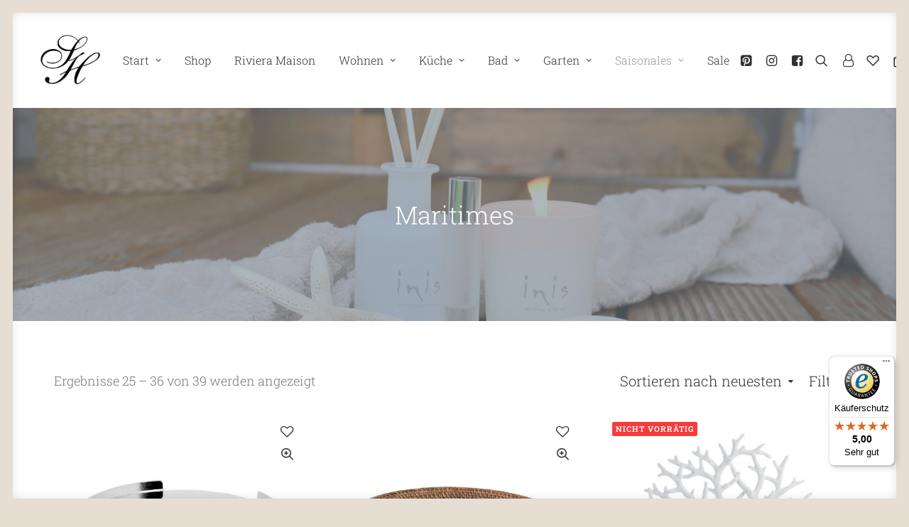

--- FILE ---
content_type: text/html; charset=UTF-8
request_url: https://siegl-homestores.de/produkt-kategorie/saisonales/maritimes/page/3/?orderby=date
body_size: 26765
content:
<!DOCTYPE html>
<html class="no-touch" lang="de" xmlns="http://www.w3.org/1999/xhtml">
<head>
<meta http-equiv="Content-Type" content="text/html; charset=UTF-8">
<meta name="viewport" content="width=device-width, initial-scale=1">
<link rel="profile" href="http://gmpg.org/xfn/11">
<link rel="pingback" href="">
<script>!function(e,c){e[c]=e[c]+(e[c]&&" ")+"quform-js"}(document.documentElement,"className");</script>				<script>document.documentElement.className = document.documentElement.className + ' yes-js js_active js'</script>
				<title>Maritimes &#8211; Seite 3 &#8211; SIEGL homestores Interieur</title>
<meta name='robots' content='max-image-preview:large' />
<link rel='dns-prefetch' href='//widgets.trustedshops.com' />
<link rel="alternate" type="application/rss+xml" title="SIEGL homestores Interieur &raquo; Feed" href="https://siegl-homestores.de/feed/" />
<link rel="alternate" type="application/rss+xml" title="SIEGL homestores Interieur &raquo; Kategorie-Feed für Maritimes" href="https://siegl-homestores.de/produkt-kategorie/saisonales/maritimes/feed/" />
<style id='wp-img-auto-sizes-contain-inline-css' type='text/css'>
img:is([sizes=auto i],[sizes^="auto," i]){contain-intrinsic-size:3000px 1500px}
/*# sourceURL=wp-img-auto-sizes-contain-inline-css */
</style>
<style id='wp-emoji-styles-inline-css' type='text/css'>

	img.wp-smiley, img.emoji {
		display: inline !important;
		border: none !important;
		box-shadow: none !important;
		height: 1em !important;
		width: 1em !important;
		margin: 0 0.07em !important;
		vertical-align: -0.1em !important;
		background: none !important;
		padding: 0 !important;
	}
/*# sourceURL=wp-emoji-styles-inline-css */
</style>
<link rel='stylesheet' id='wp-block-library-css' href='https://siegl-homestores.de/wp-includes/css/dist/block-library/style.min.css?ver=6.9' type='text/css' media='all' />
<link rel='stylesheet' id='wc-blocks-style-css' href='https://siegl-homestores.de/wp-content/plugins/woocommerce/assets/client/blocks/wc-blocks.css?ver=wc-9.9.6' type='text/css' media='all' />
<style id='global-styles-inline-css' type='text/css'>
:root{--wp--preset--aspect-ratio--square: 1;--wp--preset--aspect-ratio--4-3: 4/3;--wp--preset--aspect-ratio--3-4: 3/4;--wp--preset--aspect-ratio--3-2: 3/2;--wp--preset--aspect-ratio--2-3: 2/3;--wp--preset--aspect-ratio--16-9: 16/9;--wp--preset--aspect-ratio--9-16: 9/16;--wp--preset--color--black: #000000;--wp--preset--color--cyan-bluish-gray: #abb8c3;--wp--preset--color--white: #ffffff;--wp--preset--color--pale-pink: #f78da7;--wp--preset--color--vivid-red: #cf2e2e;--wp--preset--color--luminous-vivid-orange: #ff6900;--wp--preset--color--luminous-vivid-amber: #fcb900;--wp--preset--color--light-green-cyan: #7bdcb5;--wp--preset--color--vivid-green-cyan: #00d084;--wp--preset--color--pale-cyan-blue: #8ed1fc;--wp--preset--color--vivid-cyan-blue: #0693e3;--wp--preset--color--vivid-purple: #9b51e0;--wp--preset--gradient--vivid-cyan-blue-to-vivid-purple: linear-gradient(135deg,rgb(6,147,227) 0%,rgb(155,81,224) 100%);--wp--preset--gradient--light-green-cyan-to-vivid-green-cyan: linear-gradient(135deg,rgb(122,220,180) 0%,rgb(0,208,130) 100%);--wp--preset--gradient--luminous-vivid-amber-to-luminous-vivid-orange: linear-gradient(135deg,rgb(252,185,0) 0%,rgb(255,105,0) 100%);--wp--preset--gradient--luminous-vivid-orange-to-vivid-red: linear-gradient(135deg,rgb(255,105,0) 0%,rgb(207,46,46) 100%);--wp--preset--gradient--very-light-gray-to-cyan-bluish-gray: linear-gradient(135deg,rgb(238,238,238) 0%,rgb(169,184,195) 100%);--wp--preset--gradient--cool-to-warm-spectrum: linear-gradient(135deg,rgb(74,234,220) 0%,rgb(151,120,209) 20%,rgb(207,42,186) 40%,rgb(238,44,130) 60%,rgb(251,105,98) 80%,rgb(254,248,76) 100%);--wp--preset--gradient--blush-light-purple: linear-gradient(135deg,rgb(255,206,236) 0%,rgb(152,150,240) 100%);--wp--preset--gradient--blush-bordeaux: linear-gradient(135deg,rgb(254,205,165) 0%,rgb(254,45,45) 50%,rgb(107,0,62) 100%);--wp--preset--gradient--luminous-dusk: linear-gradient(135deg,rgb(255,203,112) 0%,rgb(199,81,192) 50%,rgb(65,88,208) 100%);--wp--preset--gradient--pale-ocean: linear-gradient(135deg,rgb(255,245,203) 0%,rgb(182,227,212) 50%,rgb(51,167,181) 100%);--wp--preset--gradient--electric-grass: linear-gradient(135deg,rgb(202,248,128) 0%,rgb(113,206,126) 100%);--wp--preset--gradient--midnight: linear-gradient(135deg,rgb(2,3,129) 0%,rgb(40,116,252) 100%);--wp--preset--font-size--small: 13px;--wp--preset--font-size--medium: 20px;--wp--preset--font-size--large: 36px;--wp--preset--font-size--x-large: 42px;--wp--preset--spacing--20: 0.44rem;--wp--preset--spacing--30: 0.67rem;--wp--preset--spacing--40: 1rem;--wp--preset--spacing--50: 1.5rem;--wp--preset--spacing--60: 2.25rem;--wp--preset--spacing--70: 3.38rem;--wp--preset--spacing--80: 5.06rem;--wp--preset--shadow--natural: 6px 6px 9px rgba(0, 0, 0, 0.2);--wp--preset--shadow--deep: 12px 12px 50px rgba(0, 0, 0, 0.4);--wp--preset--shadow--sharp: 6px 6px 0px rgba(0, 0, 0, 0.2);--wp--preset--shadow--outlined: 6px 6px 0px -3px rgb(255, 255, 255), 6px 6px rgb(0, 0, 0);--wp--preset--shadow--crisp: 6px 6px 0px rgb(0, 0, 0);}:where(.is-layout-flex){gap: 0.5em;}:where(.is-layout-grid){gap: 0.5em;}body .is-layout-flex{display: flex;}.is-layout-flex{flex-wrap: wrap;align-items: center;}.is-layout-flex > :is(*, div){margin: 0;}body .is-layout-grid{display: grid;}.is-layout-grid > :is(*, div){margin: 0;}:where(.wp-block-columns.is-layout-flex){gap: 2em;}:where(.wp-block-columns.is-layout-grid){gap: 2em;}:where(.wp-block-post-template.is-layout-flex){gap: 1.25em;}:where(.wp-block-post-template.is-layout-grid){gap: 1.25em;}.has-black-color{color: var(--wp--preset--color--black) !important;}.has-cyan-bluish-gray-color{color: var(--wp--preset--color--cyan-bluish-gray) !important;}.has-white-color{color: var(--wp--preset--color--white) !important;}.has-pale-pink-color{color: var(--wp--preset--color--pale-pink) !important;}.has-vivid-red-color{color: var(--wp--preset--color--vivid-red) !important;}.has-luminous-vivid-orange-color{color: var(--wp--preset--color--luminous-vivid-orange) !important;}.has-luminous-vivid-amber-color{color: var(--wp--preset--color--luminous-vivid-amber) !important;}.has-light-green-cyan-color{color: var(--wp--preset--color--light-green-cyan) !important;}.has-vivid-green-cyan-color{color: var(--wp--preset--color--vivid-green-cyan) !important;}.has-pale-cyan-blue-color{color: var(--wp--preset--color--pale-cyan-blue) !important;}.has-vivid-cyan-blue-color{color: var(--wp--preset--color--vivid-cyan-blue) !important;}.has-vivid-purple-color{color: var(--wp--preset--color--vivid-purple) !important;}.has-black-background-color{background-color: var(--wp--preset--color--black) !important;}.has-cyan-bluish-gray-background-color{background-color: var(--wp--preset--color--cyan-bluish-gray) !important;}.has-white-background-color{background-color: var(--wp--preset--color--white) !important;}.has-pale-pink-background-color{background-color: var(--wp--preset--color--pale-pink) !important;}.has-vivid-red-background-color{background-color: var(--wp--preset--color--vivid-red) !important;}.has-luminous-vivid-orange-background-color{background-color: var(--wp--preset--color--luminous-vivid-orange) !important;}.has-luminous-vivid-amber-background-color{background-color: var(--wp--preset--color--luminous-vivid-amber) !important;}.has-light-green-cyan-background-color{background-color: var(--wp--preset--color--light-green-cyan) !important;}.has-vivid-green-cyan-background-color{background-color: var(--wp--preset--color--vivid-green-cyan) !important;}.has-pale-cyan-blue-background-color{background-color: var(--wp--preset--color--pale-cyan-blue) !important;}.has-vivid-cyan-blue-background-color{background-color: var(--wp--preset--color--vivid-cyan-blue) !important;}.has-vivid-purple-background-color{background-color: var(--wp--preset--color--vivid-purple) !important;}.has-black-border-color{border-color: var(--wp--preset--color--black) !important;}.has-cyan-bluish-gray-border-color{border-color: var(--wp--preset--color--cyan-bluish-gray) !important;}.has-white-border-color{border-color: var(--wp--preset--color--white) !important;}.has-pale-pink-border-color{border-color: var(--wp--preset--color--pale-pink) !important;}.has-vivid-red-border-color{border-color: var(--wp--preset--color--vivid-red) !important;}.has-luminous-vivid-orange-border-color{border-color: var(--wp--preset--color--luminous-vivid-orange) !important;}.has-luminous-vivid-amber-border-color{border-color: var(--wp--preset--color--luminous-vivid-amber) !important;}.has-light-green-cyan-border-color{border-color: var(--wp--preset--color--light-green-cyan) !important;}.has-vivid-green-cyan-border-color{border-color: var(--wp--preset--color--vivid-green-cyan) !important;}.has-pale-cyan-blue-border-color{border-color: var(--wp--preset--color--pale-cyan-blue) !important;}.has-vivid-cyan-blue-border-color{border-color: var(--wp--preset--color--vivid-cyan-blue) !important;}.has-vivid-purple-border-color{border-color: var(--wp--preset--color--vivid-purple) !important;}.has-vivid-cyan-blue-to-vivid-purple-gradient-background{background: var(--wp--preset--gradient--vivid-cyan-blue-to-vivid-purple) !important;}.has-light-green-cyan-to-vivid-green-cyan-gradient-background{background: var(--wp--preset--gradient--light-green-cyan-to-vivid-green-cyan) !important;}.has-luminous-vivid-amber-to-luminous-vivid-orange-gradient-background{background: var(--wp--preset--gradient--luminous-vivid-amber-to-luminous-vivid-orange) !important;}.has-luminous-vivid-orange-to-vivid-red-gradient-background{background: var(--wp--preset--gradient--luminous-vivid-orange-to-vivid-red) !important;}.has-very-light-gray-to-cyan-bluish-gray-gradient-background{background: var(--wp--preset--gradient--very-light-gray-to-cyan-bluish-gray) !important;}.has-cool-to-warm-spectrum-gradient-background{background: var(--wp--preset--gradient--cool-to-warm-spectrum) !important;}.has-blush-light-purple-gradient-background{background: var(--wp--preset--gradient--blush-light-purple) !important;}.has-blush-bordeaux-gradient-background{background: var(--wp--preset--gradient--blush-bordeaux) !important;}.has-luminous-dusk-gradient-background{background: var(--wp--preset--gradient--luminous-dusk) !important;}.has-pale-ocean-gradient-background{background: var(--wp--preset--gradient--pale-ocean) !important;}.has-electric-grass-gradient-background{background: var(--wp--preset--gradient--electric-grass) !important;}.has-midnight-gradient-background{background: var(--wp--preset--gradient--midnight) !important;}.has-small-font-size{font-size: var(--wp--preset--font-size--small) !important;}.has-medium-font-size{font-size: var(--wp--preset--font-size--medium) !important;}.has-large-font-size{font-size: var(--wp--preset--font-size--large) !important;}.has-x-large-font-size{font-size: var(--wp--preset--font-size--x-large) !important;}
/*# sourceURL=global-styles-inline-css */
</style>

<style id='classic-theme-styles-inline-css' type='text/css'>
/*! This file is auto-generated */
.wp-block-button__link{color:#fff;background-color:#32373c;border-radius:9999px;box-shadow:none;text-decoration:none;padding:calc(.667em + 2px) calc(1.333em + 2px);font-size:1.125em}.wp-block-file__button{background:#32373c;color:#fff;text-decoration:none}
/*# sourceURL=/wp-includes/css/classic-themes.min.css */
</style>
<style id='woocommerce-inline-inline-css' type='text/css'>
.woocommerce form .form-row .required { visibility: visible; }
/*# sourceURL=woocommerce-inline-inline-css */
</style>
<link rel='stylesheet' id='wpa-wcvs-frontend-css' href='https://siegl-homestores.de/wp-content/plugins/wpa-woocommerce-variation-swatch/assets/css/wcvs-frontend.css?ver=6.9' type='text/css' media='all' />
<link rel='stylesheet' id='quform-css' href='https://siegl-homestores.de/wp-content/plugins/quform/cache/quform.css?ver=1667850579' type='text/css' media='all' />
<link rel='stylesheet' id='brands-styles-css' href='https://siegl-homestores.de/wp-content/plugins/woocommerce/assets/css/brands.css?ver=9.9.6' type='text/css' media='all' />
<link rel='stylesheet' id='borlabs-cookie-css' href='https://siegl-homestores.de/wp-content/cache/borlabs-cookie/borlabs-cookie_1_de.css?ver=2.2.66-4' type='text/css' media='all' />
<link rel='stylesheet' id='uncode-style-css' href='https://siegl-homestores.de/wp-content/themes/uncode/library/css/style.css?ver=1172677377' type='text/css' media='all' />
<style id='uncode-style-inline-css' type='text/css'>

@media (min-width: 960px) { .limit-width { max-width: 1200px; margin: auto;}}
@media (min-width: 960px) { #uncode_sidecart { bottom: 18px !important; top: 18px !important; } body.uncode-sidecart-right #uncode_sidecart { right: 18px !important; } body.uncode-sidecart-left #uncode_sidecart { left: 18px !important; } }
#changer-back-color { transition: background-color 1000ms cubic-bezier(0.25, 1, 0.5, 1) !important; } #changer-back-color > div { transition: opacity 1000ms cubic-bezier(0.25, 1, 0.5, 1) !important; } body.bg-changer-init.disable-hover .main-wrapper .style-light,  body.bg-changer-init.disable-hover .main-wrapper .style-light h1,  body.bg-changer-init.disable-hover .main-wrapper .style-light h2, body.bg-changer-init.disable-hover .main-wrapper .style-light h3, body.bg-changer-init.disable-hover .main-wrapper .style-light h4, body.bg-changer-init.disable-hover .main-wrapper .style-light h5, body.bg-changer-init.disable-hover .main-wrapper .style-light h6, body.bg-changer-init.disable-hover .main-wrapper .style-light a, body.bg-changer-init.disable-hover .main-wrapper .style-dark, body.bg-changer-init.disable-hover .main-wrapper .style-dark h1, body.bg-changer-init.disable-hover .main-wrapper .style-dark h2, body.bg-changer-init.disable-hover .main-wrapper .style-dark h3, body.bg-changer-init.disable-hover .main-wrapper .style-dark h4, body.bg-changer-init.disable-hover .main-wrapper .style-dark h5, body.bg-changer-init.disable-hover .main-wrapper .style-dark h6, body.bg-changer-init.disable-hover .main-wrapper .style-dark a { transition: color 1000ms cubic-bezier(0.25, 1, 0.5, 1) !important; }
/*# sourceURL=uncode-style-inline-css */
</style>
<link rel='stylesheet' id='uncode-woocommerce-css' href='https://siegl-homestores.de/wp-content/themes/uncode/library/css/woocommerce.css?ver=1172677377' type='text/css' media='all' />
<link rel='stylesheet' id='uncode-icons-css' href='https://siegl-homestores.de/wp-content/themes/uncode/library/css/uncode-icons.css?ver=1172677377' type='text/css' media='all' />
<link rel='stylesheet' id='uncode-custom-style-css' href='https://siegl-homestores.de/wp-content/themes/uncode/library/css/style-custom.css?ver=1172677377' type='text/css' media='all' />
<link rel='stylesheet' id='woocommerce-gzd-layout-css' href='https://siegl-homestores.de/wp-content/plugins/woocommerce-germanized/build/static/layout-styles.css?ver=3.20.5' type='text/css' media='all' />
<style id='woocommerce-gzd-layout-inline-css' type='text/css'>
.woocommerce-checkout .shop_table { background-color: #eeeeee; } .product p.deposit-packaging-type { font-size: 1.25em !important; } p.woocommerce-shipping-destination { display: none; }
                .wc-gzd-nutri-score-value-a {
                    background: url(https://siegl-homestores.de/wp-content/plugins/woocommerce-germanized/assets/images/nutri-score-a.svg) no-repeat;
                }
                .wc-gzd-nutri-score-value-b {
                    background: url(https://siegl-homestores.de/wp-content/plugins/woocommerce-germanized/assets/images/nutri-score-b.svg) no-repeat;
                }
                .wc-gzd-nutri-score-value-c {
                    background: url(https://siegl-homestores.de/wp-content/plugins/woocommerce-germanized/assets/images/nutri-score-c.svg) no-repeat;
                }
                .wc-gzd-nutri-score-value-d {
                    background: url(https://siegl-homestores.de/wp-content/plugins/woocommerce-germanized/assets/images/nutri-score-d.svg) no-repeat;
                }
                .wc-gzd-nutri-score-value-e {
                    background: url(https://siegl-homestores.de/wp-content/plugins/woocommerce-germanized/assets/images/nutri-score-e.svg) no-repeat;
                }
            
/*# sourceURL=woocommerce-gzd-layout-inline-css */
</style>
<link rel='stylesheet' id='uncode-wishlist-css' href='https://siegl-homestores.de/wp-content/themes/uncode/library/css/wishlist.css?ver=879008328' type='text/css' media='all' />
<link rel='stylesheet' id='child-style-css' href='https://siegl-homestores.de/wp-content/themes/uncode-child/style.css?ver=2053884321' type='text/css' media='all' />
<script type="text/javascript" src="https://siegl-homestores.de/wp-includes/js/jquery/jquery.min.js?ver=3.7.1" id="jquery-core-js"></script>
<script type="text/javascript" src="https://siegl-homestores.de/wp-includes/js/jquery/jquery-migrate.min.js?ver=3.4.1" id="jquery-migrate-js"></script>
<script type="text/javascript" src="https://siegl-homestores.de/wp-content/plugins/woocommerce/assets/js/jquery-blockui/jquery.blockUI.min.js?ver=2.7.0-wc.9.9.6" id="jquery-blockui-js" data-wp-strategy="defer"></script>
<script type="text/javascript" id="wc-add-to-cart-js-extra">
/* <![CDATA[ */
var wc_add_to_cart_params = {"ajax_url":"/wp-admin/admin-ajax.php","wc_ajax_url":"/?wc-ajax=%%endpoint%%","i18n_view_cart":"Warenkorb anzeigen","cart_url":"https://siegl-homestores.de/cart/","is_cart":"","cart_redirect_after_add":"no"};
//# sourceURL=wc-add-to-cart-js-extra
/* ]]> */
</script>
<script type="text/javascript" src="https://siegl-homestores.de/wp-content/plugins/woocommerce/assets/js/frontend/add-to-cart.min.js?ver=9.9.6" id="wc-add-to-cart-js" data-wp-strategy="defer"></script>
<script type="text/javascript" src="https://siegl-homestores.de/wp-content/plugins/woocommerce/assets/js/js-cookie/js.cookie.min.js?ver=2.1.4-wc.9.9.6" id="js-cookie-js" data-wp-strategy="defer"></script>
<script type="text/javascript" id="woocommerce-js-extra">
/* <![CDATA[ */
var woocommerce_params = {"ajax_url":"/wp-admin/admin-ajax.php","wc_ajax_url":"/?wc-ajax=%%endpoint%%","i18n_password_show":"Passwort anzeigen","i18n_password_hide":"Passwort verbergen"};
//# sourceURL=woocommerce-js-extra
/* ]]> */
</script>
<script type="text/javascript" src="https://siegl-homestores.de/wp-content/plugins/woocommerce/assets/js/frontend/woocommerce.min.js?ver=9.9.6" id="woocommerce-js" defer="defer" data-wp-strategy="defer"></script>
<script type="text/javascript" src="https://siegl-homestores.de/wp-content/plugins/uncode-js_composer/assets/js/vendors/woocommerce-add-to-cart.js?ver=7.5" id="vc_woocommerce-add-to-cart-js-js"></script>
<script type="text/javascript" src="/wp-content/themes/uncode/library/js/ai-uncode.js" id="uncodeAI" data-home="/" data-path="/" data-breakpoints-images="258,516,720,1032,1440,2064,2880" id="ai-uncode-js"></script>
<script type="text/javascript" id="uncode-init-js-extra">
/* <![CDATA[ */
var SiteParameters = {"days":"days","hours":"hours","minutes":"minutes","seconds":"seconds","constant_scroll":"on","scroll_speed":"2","parallax_factor":"0.25","loading":"Loading\u2026","slide_name":"slide","slide_footer":"footer","ajax_url":"https://siegl-homestores.de/wp-admin/admin-ajax.php","nonce_adaptive_images":"1e47d9a123","nonce_srcset_async":"437bd5f5d1","enable_debug":"","block_mobile_videos":"","is_frontend_editor":"","main_width":["1200","px"],"mobile_parallax_allowed":"","listen_for_screen_update":"1","wireframes_plugin_active":"1","sticky_elements":"off","resize_quality":"90","register_metadata":"","bg_changer_time":"1000","update_wc_fragments":"1","optimize_shortpixel_image":"","menu_mobile_offcanvas_gap":"45","custom_cursor_selector":"[href], .trigger-overlay, .owl-next, .owl-prev, .owl-dot, input[type=\"submit\"], input[type=\"checkbox\"], button[type=\"submit\"], a[class^=\"ilightbox\"], .ilightbox-thumbnail, .ilightbox-prev, .ilightbox-next, .overlay-close, .unmodal-close, .qty-inset \u003E span, .share-button li, .uncode-post-titles .tmb.tmb-click-area, .btn-link, .tmb-click-row .t-inside, .lg-outer button, .lg-thumb img, a[data-lbox], .uncode-close-offcanvas-overlay","mobile_parallax_animation":"","lbox_enhanced":"","native_media_player":"","vimeoPlayerParams":"?autoplay=0","ajax_filter_key_search":"key","ajax_filter_key_unfilter":"unfilter","index_pagination_disable_scroll":"","index_pagination_scroll_to":"","uncode_wc_popup_cart_qty":"","disable_hover_hack":"","uncode_nocookie":"","uncode_adaptive":"1","ai_breakpoints":"258,516,720,1032,1440,2064,2880"};
//# sourceURL=uncode-init-js-extra
/* ]]> */
</script>
<script type="text/javascript" src="https://siegl-homestores.de/wp-content/themes/uncode/library/js/init.js?ver=1172677377" id="uncode-init-js"></script>
<script type="text/javascript" id="wc-gzd-unit-price-observer-queue-js-extra">
/* <![CDATA[ */
var wc_gzd_unit_price_observer_queue_params = {"ajax_url":"/wp-admin/admin-ajax.php","wc_ajax_url":"/?wc-ajax=%%endpoint%%","refresh_unit_price_nonce":"86318cd486"};
//# sourceURL=wc-gzd-unit-price-observer-queue-js-extra
/* ]]> */
</script>
<script type="text/javascript" src="https://siegl-homestores.de/wp-content/plugins/woocommerce-germanized/build/static/unit-price-observer-queue.js?ver=3.20.5" id="wc-gzd-unit-price-observer-queue-js" defer="defer" data-wp-strategy="defer"></script>
<script type="text/javascript" src="https://siegl-homestores.de/wp-content/plugins/woocommerce/assets/js/accounting/accounting.min.js?ver=0.4.2" id="wc-accounting-js"></script>
<script type="text/javascript" id="wc-gzd-unit-price-observer-js-extra">
/* <![CDATA[ */
var wc_gzd_unit_price_observer_params = {"wrapper":".product","price_selector":{"p.price":{"is_total_price":false,"is_primary_selector":true,"quantity_selector":""}},"replace_price":"1","product_id":"108280","price_decimal_sep":",","price_thousand_sep":".","qty_selector":"input.quantity, input.qty","refresh_on_load":""};
//# sourceURL=wc-gzd-unit-price-observer-js-extra
/* ]]> */
</script>
<script type="text/javascript" src="https://siegl-homestores.de/wp-content/plugins/woocommerce-germanized/build/static/unit-price-observer.js?ver=3.20.5" id="wc-gzd-unit-price-observer-js" defer="defer" data-wp-strategy="defer"></script>
<script></script><link rel="https://api.w.org/" href="https://siegl-homestores.de/wp-json/" /><link rel="alternate" title="JSON" type="application/json" href="https://siegl-homestores.de/wp-json/wp/v2/product_cat/299" /><link rel="EditURI" type="application/rsd+xml" title="RSD" href="https://siegl-homestores.de/xmlrpc.php?rsd" />
<meta name="generator" content="WordPress 6.9" />
<meta name="generator" content="WooCommerce 9.9.6" />
	<noscript><style>.woocommerce-product-gallery{ opacity: 1 !important; }</style></noscript>
	<style type="text/css" id="custom-background-css">
body.custom-background { background-color: #e2ded0; }
</style>
			<style type="text/css" id="wp-custom-css">
			 #F5F5F5		</style>
		<noscript><style> .wpb_animate_when_almost_visible { opacity: 1; }</style></noscript></head>
<body class="archive paged tax-product_cat term-maritimes term-299 custom-background paged-3 wp-theme-uncode wp-child-theme-uncode-child  style-color-lxmt-bg theme-uncode woocommerce woocommerce-page woocommerce-no-js hormenu-position-left megamenu-full-submenu hmenu hmenu-position-right header-full-width main-center-align menu-mobile-default wc-zoom-enabled mobile-parallax-not-allowed ilb-no-bounce unreg uncode-wc-single-product-slider-enabled uncode-sidecart-enabled uncode-sidecart-right minicart-notification qw-body-scroll-disabled has-body-borders no-qty-fx uncode-sidecart-mobile-disabled wpb-js-composer js-comp-ver-7.5 vc_responsive" data-border="18">
		<div id="vh_layout_help"></div><div class="body-borders" data-border="18"><div class="top-border body-border-shadow"></div><div class="right-border body-border-shadow"></div><div class="bottom-border body-border-shadow"></div><div class="left-border body-border-shadow"></div><div class="top-border style-color-129011-bg"></div><div class="right-border style-color-129011-bg"></div><div class="bottom-border style-color-129011-bg"></div><div class="left-border style-color-129011-bg"></div></div>	<div class="box-wrapper">
		<div class="box-container">
		<script type="text/javascript" id="initBox">UNCODE.initBox();</script>
		<div class="menu-wrapper">
													
													<header id="masthead" class="navbar menu-primary menu-light submenu-light style-light-original single-h-padding menu-with-logo">
														<div class="menu-container style-color-xsdn-bg menu-no-borders">
															<div class="row-menu">
																<div class="row-menu-inner">
																	<div id="logo-container-mobile" class="col-lg-0 logo-container middle">
																		<div id="main-logo" class="navbar-header style-light">
																			<a href="https://siegl-homestores.de/" class="navbar-brand" data-minheight="20" aria-label="SIEGL homestores Interieur"><div class="logo-image main-logo logo-skinnable" data-maxheight="80" style="height: 80px;"><img decoding="async" src="https://siegl-homestores.de/wp-content/uploads/2021/11/siegl-homestores-logo-nur-signet.png" alt="logo" width="217" height="185" class="img-responsive" /></div></a>
																		</div>
																		<div class="mmb-container"><div class="mobile-additional-icons"></div><div class="mobile-menu-button mobile-menu-button-light lines-button"><span class="lines"><span></span></span></div></div>
																	</div>
																	<div class="col-lg-12 main-menu-container middle">
																		<div class="menu-horizontal ">
																			<div class="menu-horizontal-inner">
																				<div class="nav navbar-nav navbar-main navbar-nav-first"><ul id="menu-main-menu" class="menu-primary-inner menu-smart sm"><li id="menu-item-103253" class="menu-item menu-item-type-post_type menu-item-object-page menu-item-home menu-item-has-children menu-item-103253 dropdown menu-item-link"><a title="Start" href="https://siegl-homestores.de/" data-toggle="dropdown" class="dropdown-toggle" data-type="title">Start<i class="fa fa-angle-down fa-dropdown"></i></a>
<ul role="menu" class="drop-menu">
	<li id="menu-item-103254" class="menu-item menu-item-type-post_type menu-item-object-page menu-item-103254"><a title="Inspirationen" href="https://siegl-homestores.de/inspirationen/">Inspirationen<i class="fa fa-angle-right fa-dropdown"></i></a></li>
	<li id="menu-item-4305" class="menu-item menu-item-type-post_type menu-item-object-page menu-item-4305"><a title="Über uns" href="https://siegl-homestores.de/ueber-uns/">Über uns<i class="fa fa-angle-right fa-dropdown"></i></a></li>
	<li id="menu-item-4322" class="menu-item menu-item-type-post_type menu-item-object-page menu-item-4322"><a title="Workshop" href="https://siegl-homestores.de/workshop/">Workshop<i class="fa fa-angle-right fa-dropdown"></i></a></li>
	<li id="menu-item-4325" class="menu-item menu-item-type-post_type menu-item-object-page menu-item-4325"><a title="Interieur" href="https://siegl-homestores.de/interieur/">Interieur<i class="fa fa-angle-right fa-dropdown"></i></a></li>
	<li id="menu-item-4330" class="menu-item menu-item-type-post_type menu-item-object-page menu-item-4330"><a title="Neues &#038; Termine" href="https://siegl-homestores.de/neues-termine/">Neues &#038; Termine<i class="fa fa-angle-right fa-dropdown"></i></a></li>
	<li id="menu-item-4338" class="menu-item menu-item-type-post_type menu-item-object-page menu-item-4338"><a title="Kontakt" href="https://siegl-homestores.de/kontakt/">Kontakt<i class="fa fa-angle-right fa-dropdown"></i></a></li>
</ul>
</li>
<li id="menu-item-103363" class="menu-item menu-item-type-post_type menu-item-object-page menu-item-103363 menu-item-link"><a title="Shop" href="https://siegl-homestores.de/shop-start/">Shop<i class="fa fa-angle-right fa-dropdown"></i></a></li>
<li id="menu-item-107331" class="menu-item menu-item-type-taxonomy menu-item-object-product_cat menu-item-107331 menu-item-link"><a title="Riviera Maison" href="https://siegl-homestores.de/produkt-kategorie/wohnen/wohnaccessoires/riviera-maison/">Riviera Maison<i class="fa fa-angle-right fa-dropdown"></i></a></li>
<li id="menu-item-1529" class="menu-item menu-item-type-custom menu-item-object-custom menu-item-has-children menu-item-1529 dropdown menu-item-link"><a title="Wohnen" href="https://siegl-homestores.de/produkt-kategorie/wohnen/" data-toggle="dropdown" class="dropdown-toggle" data-type="title">Wohnen<i class="fa fa-angle-down fa-dropdown"></i></a>
<ul role="menu" class="drop-menu">
	<li id="menu-item-1530" class="menu-item menu-item-type-custom menu-item-object-custom menu-item-has-children menu-item-1530 dropdown"><a title="Accessoires" href="https://siegl-homestores.de/produkt-kategorie/wohnen/wohnaccessoires/" data-type="title">Accessoires<i class="fa fa-angle-down fa-dropdown"></i></a>
	<ul role="menu" class="drop-menu">
		<li id="menu-item-1531" class="menu-item menu-item-type-custom menu-item-object-custom menu-item-1531"><a title="Kränze" href="https://siegl-homestores.de/produkt-kategorie/wohnen/wohnaccessoires/kraenze/">Kränze<i class="fa fa-angle-right fa-dropdown"></i></a></li>
		<li id="menu-item-1533" class="menu-item menu-item-type-custom menu-item-object-custom menu-item-1533"><a title="Laternen" href="https://siegl-homestores.de/produkt-kategorie/wohnen/wohnaccessoires/laternen/">Laternen<i class="fa fa-angle-right fa-dropdown"></i></a></li>
		<li id="menu-item-1534" class="menu-item menu-item-type-custom menu-item-object-custom menu-item-1534"><a title="Spiegel, Uhren und Bilder" href="https://siegl-homestores.de/produkt-kategorie/wohnen/wohnaccessoires/spiegel-und-bilder-und-uhren/">Spiegel, Uhren und Bilder<i class="fa fa-angle-right fa-dropdown"></i></a></li>
		<li id="menu-item-1535" class="menu-item menu-item-type-custom menu-item-object-custom menu-item-1535"><a title="Tabletts" href="https://siegl-homestores.de/produkt-kategorie/wohnen/wohnaccessoires/tabletts/">Tabletts<i class="fa fa-angle-right fa-dropdown"></i></a></li>
		<li id="menu-item-1536" class="menu-item menu-item-type-custom menu-item-object-custom menu-item-1536"><a title="Übertöpfe und Vasen" href="https://siegl-homestores.de/produkt-kategorie/wohnen/wohnaccessoires/uebertoepfe-und-vasen-und-aehnliches/">Übertöpfe und Vasen<i class="fa fa-angle-right fa-dropdown"></i></a></li>
		<li id="menu-item-1726" class="menu-item menu-item-type-custom menu-item-object-custom menu-item-1726"><a title="Kerzen &amp; Kerzenständer" href="https://siegl-homestores.de/produkt-kategorie/wohnen/wohnaccessoires/kerzen-und-kerzenstaender/">Kerzen &#038; Kerzenständer<i class="fa fa-angle-right fa-dropdown"></i></a></li>
		<li id="menu-item-1727" class="menu-item menu-item-type-custom menu-item-object-custom menu-item-1727"><a title="Dekoratives" href="https://siegl-homestores.de/produkt-kategorie/wohnen/wohnaccessoires/dekoratives/">Dekoratives<i class="fa fa-angle-right fa-dropdown"></i></a></li>
		<li id="menu-item-1537" class="menu-item menu-item-type-custom menu-item-object-custom menu-item-1537"><a title="Wandhaken und Knöpfe" href="https://siegl-homestores.de/produkt-kategorie/wohnen/wohnaccessoires/wandhaken-und-moebelknoepfe/">Wandhaken und Knöpfe<i class="fa fa-angle-right fa-dropdown"></i></a></li>
		<li id="menu-item-2652" class="menu-item menu-item-type-custom menu-item-object-custom menu-item-2652"><a title="Kreatives und Selfmade" href="https://siegl-homestores.de/produkt-kategorie/wohnen/wohnaccessoires/kreatives-selfmade/">Kreatives und Selfmade<i class="fa fa-angle-right fa-dropdown"></i></a></li>
		<li id="menu-item-2653" class="menu-item menu-item-type-custom menu-item-object-custom menu-item-2653"><a title="Körbe, Kisten und Boxen" href="https://siegl-homestores.de/produkt-kategorie/garten-und-terrasse/koerbe-kisten-boxen/">Körbe, Kisten und Boxen<i class="fa fa-angle-right fa-dropdown"></i></a></li>
	</ul>
</li>
	<li id="menu-item-1538" class="menu-item menu-item-type-custom menu-item-object-custom menu-item-has-children menu-item-1538 dropdown"><a title="Wohntextilien" href="https://siegl-homestores.de/produkt-kategorie/wohnen/wohntextilien/" data-type="title">Wohntextilien<i class="fa fa-angle-down fa-dropdown"></i></a>
	<ul role="menu" class="drop-menu">
		<li id="menu-item-1539" class="menu-item menu-item-type-custom menu-item-object-custom menu-item-1539"><a title="Gardinen und Vorhänge" href="https://siegl-homestores.de/produkt-kategorie/wohnen/wohntextilien/gardinen-und-vorhaenge/">Gardinen und Vorhänge<i class="fa fa-angle-right fa-dropdown"></i></a></li>
		<li id="menu-item-1540" class="menu-item menu-item-type-custom menu-item-object-custom menu-item-1540"><a title="Handtücher &amp; Strandlaken" href="https://siegl-homestores.de/produkt-kategorie/wohnen/wohntextilien/handtuecher-und-strandlaken/">Handtücher &#038; Strandlaken<i class="fa fa-angle-right fa-dropdown"></i></a></li>
		<li id="menu-item-1541" class="menu-item menu-item-type-custom menu-item-object-custom menu-item-1541"><a title="Decken und Kissen" href="https://siegl-homestores.de/produkt-kategorie/wohnen/wohntextilien/decken-und-kissen/">Decken und Kissen<i class="fa fa-angle-right fa-dropdown"></i></a></li>
		<li id="menu-item-1542" class="menu-item menu-item-type-custom menu-item-object-custom menu-item-1542"><a title="Servietten" href="https://siegl-homestores.de/produkt-kategorie/wohnen/wohntextilien/servietten/">Servietten<i class="fa fa-angle-right fa-dropdown"></i></a></li>
		<li id="menu-item-1543" class="menu-item menu-item-type-custom menu-item-object-custom menu-item-1543"><a title="Tischdecken &amp; Tischläufer" href="https://siegl-homestores.de/produkt-kategorie/wohnen/wohntextilien/tischdecken-und-tischlaeufer/">Tischdecken &#038; Tischläufer<i class="fa fa-angle-right fa-dropdown"></i></a></li>
	</ul>
</li>
	<li id="menu-item-1544" class="menu-item menu-item-type-custom menu-item-object-custom menu-item-has-children menu-item-1544 dropdown"><a title="Beleuchtung" href="https://siegl-homestores.de/produkt-kategorie/wohnen/beleuchtung/" data-type="title">Beleuchtung<i class="fa fa-angle-down fa-dropdown"></i></a>
	<ul role="menu" class="drop-menu">
		<li id="menu-item-1545" class="menu-item menu-item-type-custom menu-item-object-custom menu-item-1545"><a title="Hänge-und Wandlampen" href="https://siegl-homestores.de/produkt-kategorie/wohnen/beleuchtung/haengelampen-und-wandlampen/">Hänge-und Wandlampen<i class="fa fa-angle-right fa-dropdown"></i></a></li>
		<li id="menu-item-1546" class="menu-item menu-item-type-custom menu-item-object-custom menu-item-1546"><a title="Tisch- und Stehlampen" href="https://siegl-homestores.de/produkt-kategorie/wohnen/beleuchtung/tisch-und-stehlampen/">Tisch- und Stehlampen<i class="fa fa-angle-right fa-dropdown"></i></a></li>
	</ul>
</li>
	<li id="menu-item-1547" class="menu-item menu-item-type-custom menu-item-object-custom menu-item-has-children menu-item-1547 dropdown"><a title="Möbel" href="https://siegl-homestores.de/produkt-kategorie/wohnen/moebel-wohnen/" data-type="title">Möbel<i class="fa fa-angle-down fa-dropdown"></i></a>
	<ul role="menu" class="drop-menu">
		<li id="menu-item-1548" class="menu-item menu-item-type-custom menu-item-object-custom menu-item-1548"><a title="Dekoratives" href="https://siegl-homestores.de/produkt-kategorie/wohnen/moebel-wohnen/dekoratives-wohnen/">Dekoratives<i class="fa fa-angle-right fa-dropdown"></i></a></li>
		<li id="menu-item-1551" class="menu-item menu-item-type-custom menu-item-object-custom menu-item-1551"><a title="Kommoden" href="https://siegl-homestores.de/produkt-kategorie/wohnen/moebel-wohnen/kommoden/">Kommoden<i class="fa fa-angle-right fa-dropdown"></i></a></li>
		<li id="menu-item-1552" class="menu-item menu-item-type-custom menu-item-object-custom menu-item-1552"><a title="Tische und Stühle" href="https://siegl-homestores.de/produkt-kategorie/wohnen/moebel-wohnen/tische-und-stuehle/">Tische und Stühle<i class="fa fa-angle-right fa-dropdown"></i></a></li>
	</ul>
</li>
</ul>
</li>
<li id="menu-item-1559" class="menu-item menu-item-type-custom menu-item-object-custom menu-item-has-children menu-item-1559 dropdown menu-item-link"><a title="Küche" href="https://siegl-homestores.de/produkt-kategorie/kueche/" data-toggle="dropdown" class="dropdown-toggle" data-type="title">Küche<i class="fa fa-angle-down fa-dropdown"></i></a>
<ul role="menu" class="drop-menu">
	<li id="menu-item-1560" class="menu-item menu-item-type-custom menu-item-object-custom menu-item-has-children menu-item-1560 dropdown"><a title="Besteck" href="https://siegl-homestores.de/produkt-kategorie/kueche/besteck/" data-type="title">Besteck<i class="fa fa-angle-down fa-dropdown"></i></a>
	<ul role="menu" class="drop-menu">
		<li id="menu-item-1561" class="menu-item menu-item-type-custom menu-item-object-custom menu-item-1561"><a title="Linas Besteck" href="https://siegl-homestores.de/produkt-kategorie/kueche/besteck/linas-besteck/">Linas Besteck<i class="fa fa-angle-right fa-dropdown"></i></a></li>
	</ul>
</li>
	<li id="menu-item-1562" class="menu-item menu-item-type-custom menu-item-object-custom menu-item-1562"><a title="Etageren" href="https://siegl-homestores.de/produkt-kategorie/kueche/etagere/">Etageren<i class="fa fa-angle-right fa-dropdown"></i></a></li>
	<li id="menu-item-1563" class="menu-item menu-item-type-custom menu-item-object-custom menu-item-1563"><a title="Geschirrhandtücher" href="https://siegl-homestores.de/produkt-kategorie/kueche/geschirrhandtuecher-und-topflappen-kueche-und-bad/">Geschirrhandtücher<i class="fa fa-angle-right fa-dropdown"></i></a></li>
	<li id="menu-item-1564" class="menu-item menu-item-type-custom menu-item-object-custom menu-item-has-children menu-item-1564 dropdown"><a title="Geschirrserien" href="https://siegl-homestores.de/produkt-kategorie/kueche/geschirr/" data-type="title">Geschirrserien<i class="fa fa-angle-down fa-dropdown"></i></a>
	<ul role="menu" class="drop-menu">
		<li id="menu-item-1565" class="menu-item menu-item-type-custom menu-item-object-custom menu-item-1565"><a title="Serie Provence" href="https://siegl-homestores.de/produkt-kategorie/kueche/geschirr/geschirrserie-provence/">Serie Provence<i class="fa fa-angle-right fa-dropdown"></i></a></li>
		<li id="menu-item-1585" class="menu-item menu-item-type-custom menu-item-object-custom menu-item-1585"><a title="Tassen &amp; Teller" href="https://siegl-homestores.de/produkt-kategorie/kueche/geschirr/tassen-und-teller/">Tassen &#038; Teller<i class="fa fa-angle-right fa-dropdown"></i></a></li>
	</ul>
</li>
	<li id="menu-item-1586" class="menu-item menu-item-type-custom menu-item-object-custom menu-item-1586"><a title="Gläser und Gefäße" href="https://siegl-homestores.de/produkt-kategorie/kueche/glaeser-und-glasgefaesse/">Gläser und Gefäße<i class="fa fa-angle-right fa-dropdown"></i></a></li>
	<li id="menu-item-1587" class="menu-item menu-item-type-custom menu-item-object-custom menu-item-1587"><a title="Servietten" href="https://siegl-homestores.de/produkt-kategorie/kueche/servietten-kueche-und-bad/">Servietten<i class="fa fa-angle-right fa-dropdown"></i></a></li>
	<li id="menu-item-1588" class="menu-item menu-item-type-custom menu-item-object-custom menu-item-1588"><a title="Tischwäsche" href="https://siegl-homestores.de/produkt-kategorie/kueche/tischwaesche/">Tischwäsche<i class="fa fa-angle-right fa-dropdown"></i></a></li>
</ul>
</li>
<li id="menu-item-103258" class="menu-item menu-item-type-taxonomy menu-item-object-product_cat menu-item-has-children menu-item-103258 dropdown menu-item-link"><a title="Bad" href="https://siegl-homestores.de/produkt-kategorie/bad/" data-toggle="dropdown" class="dropdown-toggle" data-type="title">Bad<i class="fa fa-angle-down fa-dropdown"></i></a>
<ul role="menu" class="drop-menu">
	<li id="menu-item-103260" class="menu-item menu-item-type-taxonomy menu-item-object-product_cat menu-item-103260"><a title="Handtücher und Strandlaken" href="https://siegl-homestores.de/produkt-kategorie/bad/handtuecher-und-strandlaken-kueche-und-bad/">Handtücher und Strandlaken<i class="fa fa-angle-right fa-dropdown"></i></a></li>
	<li id="menu-item-103259" class="menu-item menu-item-type-taxonomy menu-item-object-product_cat menu-item-103259"><a title="Accessoires" href="https://siegl-homestores.de/produkt-kategorie/bad/badaccessoires/">Accessoires<i class="fa fa-angle-right fa-dropdown"></i></a></li>
</ul>
</li>
<li id="menu-item-103261" class="menu-item menu-item-type-taxonomy menu-item-object-product_cat menu-item-has-children menu-item-103261 dropdown menu-item-link"><a title="Garten" href="https://siegl-homestores.de/produkt-kategorie/garten-und-terrasse/" data-toggle="dropdown" class="dropdown-toggle" data-type="title">Garten<i class="fa fa-angle-down fa-dropdown"></i></a>
<ul role="menu" class="drop-menu">
	<li id="menu-item-103262" class="menu-item menu-item-type-taxonomy menu-item-object-product_cat menu-item-103262"><a title="Gartenaccessoires" href="https://siegl-homestores.de/produkt-kategorie/garten-und-terrasse/dekoratives-garten-und-terrasse/">Gartenaccessoires<i class="fa fa-angle-right fa-dropdown"></i></a></li>
	<li id="menu-item-103264" class="menu-item menu-item-type-taxonomy menu-item-object-product_cat menu-item-103264"><a title="Körbe, Kisten, Boxen" href="https://siegl-homestores.de/produkt-kategorie/garten-und-terrasse/koerbe-kisten-boxen/">Körbe, Kisten, Boxen<i class="fa fa-angle-right fa-dropdown"></i></a></li>
	<li id="menu-item-103265" class="menu-item menu-item-type-taxonomy menu-item-object-product_cat menu-item-103265"><a title="Laternen" href="https://siegl-homestores.de/produkt-kategorie/garten-und-terrasse/laternen-garten-und-terrasse/">Laternen<i class="fa fa-angle-right fa-dropdown"></i></a></li>
	<li id="menu-item-1497" class="menu-item menu-item-type-custom menu-item-object-custom menu-item-1497"><a title="Rankhilfen" href="https://siegl-homestores.de/produkt-kategorie/garten-und-terrasse/rankhilfen/">Rankhilfen<i class="fa fa-angle-right fa-dropdown"></i></a></li>
	<li id="menu-item-103266" class="menu-item menu-item-type-taxonomy menu-item-object-product_cat menu-item-103266"><a title="Töpfe und Schalen" href="https://siegl-homestores.de/produkt-kategorie/garten-und-terrasse/toepfe-uebertoepfe-schalen/">Töpfe und Schalen<i class="fa fa-angle-right fa-dropdown"></i></a></li>
</ul>
</li>
<li id="menu-item-103267" class="menu-item menu-item-type-taxonomy menu-item-object-product_cat current-product_cat-ancestor current-menu-ancestor current-menu-parent current-product_cat-parent menu-item-has-children menu-item-103267 dropdown menu-item-link"><a title="Saisonales" href="https://siegl-homestores.de/produkt-kategorie/saisonales/" data-toggle="dropdown" class="dropdown-toggle" data-type="title">Saisonales<i class="fa fa-angle-down fa-dropdown"></i></a>
<ul role="menu" class="drop-menu">
	<li id="menu-item-105918" class="menu-item menu-item-type-taxonomy menu-item-object-product_cat menu-item-105918"><a title="Weihnachten" href="https://siegl-homestores.de/produkt-kategorie/saisonales/weihnachten/">Weihnachten<i class="fa fa-angle-right fa-dropdown"></i></a></li>
	<li id="menu-item-103269" class="menu-item menu-item-type-taxonomy menu-item-object-product_cat menu-item-103269"><a title="Ostern" href="https://siegl-homestores.de/produkt-kategorie/saisonales/ostern/">Ostern<i class="fa fa-angle-right fa-dropdown"></i></a></li>
	<li id="menu-item-103268" class="menu-item menu-item-type-taxonomy menu-item-object-product_cat current-menu-item menu-item-103268 active"><a title="Maritimes" href="https://siegl-homestores.de/produkt-kategorie/saisonales/maritimes/">Maritimes<i class="fa fa-angle-right fa-dropdown"></i></a></li>
</ul>
</li>
<li id="menu-item-104440" class="menu-item menu-item-type-post_type menu-item-object-page menu-item-104440 menu-item-link"><a title="Sale" href="https://siegl-homestores.de/sale/">Sale<i class="fa fa-angle-right fa-dropdown"></i></a></li>
</ul></div><div class="uncode-close-offcanvas-mobile lines-button close navbar-mobile-el"><span class="lines"></span></div><div class="nav navbar-nav navbar-nav-last navbar-extra-icons"><ul class="menu-smart sm menu-icons menu-smart-social"><li class="menu-item-link social-icon tablet-hidden mobile-hidden social-100891"><a href="https://www.pinterest.de/SieglhomestoresInterieur/" class="social-menu-link" target="_blank"><i class="fa fa-pinterest-square"></i></a></li><li class="menu-item-link social-icon tablet-hidden mobile-hidden social-123633"><a href="https://www.instagram.com/siegl.homestores.Interieur/" class="social-menu-link" target="_blank"><i class="fa fa-instagram"></i></a></li><li class="menu-item-link social-icon tablet-hidden mobile-hidden social-708777"><a href="https://www.facebook.com/daniela.siegl.758" class="social-menu-link" target="_blank"><i class="fa fa-facebook-square"></i></a></li><li class="menu-item-link search-icon style-light dropdown "><a href="#" class="trigger-overlay search-icon" data-area="search" data-container="box-container" aria-label="Search">
													<i class="fa fa-search3"></i><span class="desktop-hidden"><span>Search</span></span><i class="fa fa-angle-down fa-dropdown desktop-hidden"></i>
													</a><ul role="menu" class="drop-menu desktop-hidden">
														<li>
															<form class="search" method="get" action="https://siegl-homestores.de/">
																<input type="search" class="search-field no-livesearch" placeholder="Search…" value="" name="s" title="Search…" /></form>
														</li>
													</ul></li><li class=" uncode-account menu-item-link menu-item">
		<a href="https://siegl-homestores.de/mein-konto/" data-type="title" title="account">
			<span class="account-icon-container">
									<i class="fa fa-user-o"></i><span class="desktop-hidden">Login / Register</span>
							</span>
		</a>
	</li><li class=" uncode-wishlist menu-item-link menu-item">
		<a href="https://siegl-homestores.de/wunschliste/" data-type="title" title="wishlist">
			<span class="wishlist-icon-container">
									<i class="fa fa-heart3"></i><span class="desktop-hidden">My Wishlist</span>
				
									<span class="badge" style="display: none;"></span>
							</span>
		</a>
	</li><li class=" uncode-cart menu-item-link menu-item menu-item-has-children dropdown">
		<a href="https://siegl-homestores.de/cart/" data-toggle="dropdown" class="dropdown-toggle" data-type="title" title="cart">
			<span class="cart-icon-container">
									<i class="fa fa-bag"></i><span class="desktop-hidden">Cart</span>
				
																<span class="badge" style="display: none;"></span>
											
				
				<i class="fa fa-angle-down fa-dropdown  desktop-hidden"></i>
			</span>
		</a>

			</li></ul></div><div class="desktop-hidden menu-accordion-secondary">
														 							</div></div>
																		</div>
																	</div>
																</div>
															</div></div>
													</header>
												</div>			<script type="text/javascript" id="fixMenuHeight">UNCODE.fixMenuHeight();</script>
			<div class="main-wrapper">
				<div class="main-container">
					<div class="page-wrapper">
						<div class="sections-container">
<div id="page-header"><div class="header-basic style-dark">
													<div class="background-element header-wrapper header-parallax style-color-gyho-bg header-only-text" data-height="50" style="min-height: 300px;">
													<div class="header-bg-wrapper">
											<div class="header-bg adaptive-async" style="background-image: url(https://siegl-homestores.de/wp-content/uploads/2022/03/Maritimes-uai-258x121.jpg);" data-uniqueid="104509-165716" data-guid="https://siegl-homestores.de/wp-content/uploads/2022/03/Maritimes.jpg" data-path="2022/03/Maritimes.jpg" data-width="1920" data-height="900" data-singlew="12" data-singleh="null" data-crop=""></div>
											<div class="block-bg-overlay style-accent-bg" style="opacity: 0.6;"></div>
										</div><div class="header-main-container limit-width">
															<div class="header-content header-center header-middle header-align-center">
																<div class="header-content-inner" >
																	<h1 class="header-title font-151981 h1"><span>Maritimes</span></h1>
																</div>
															</div>
														</div></div>
												</div></div><script type="text/javascript">UNCODE.initHeader();</script><div class="page-body style-light-bg">
          <div class="post-wrapper">
          	<div class="post-body"><div class="post-content un-no-sidebar-layout"><div data-parent="true" class="vc_row row-container" id="row-unique-0"><div class="row double-top-padding double-bottom-padding single-h-padding limit-width row-parent"><div class="wpb_row row-inner"><div class="wpb_column pos-top pos-center align_left column_parent col-lg-12 single-internal-gutter"><div class="uncol style-light font-613363"  ><div class="uncoltable"><div class="uncell no-block-padding" ><div class="uncont"><div id="index-794267" class="isotope-system isotope-general-light grid-general-light" >
												<div class="isotope-filters grid-filters menu-container has-sorting has-result-count has-widgetized-cb has-extra-filters single-gutter mobile-dropdown filter-scroll filter-typography-inherit submenu-light  no-text-uppercase filters-wrapper menu-light">
						<div class="filters-toggle text-mobile-left mobile-toggle"><a href="#" class="filters-toggle-trigger mobile-toggle-trigger desktop-hidden menu-smart-toggle">Filters</a></div>						<div class="menu-horizontal text-left text-mobile-left filter-alignment-left ">
							
															<div class="woocommerce-result-count-wrapper woocommerce-result-count-wrapper--top tablet-hidden mobile-hidden text-left text-mobile-left style-light">
																			<p class="woocommerce-result-count" role="alert" aria-relevant="all" >
	Ergebnisse 25 – 36 von 39 werden angezeigt</p>
																	</div>
							
															<div class="extra-filters-wrapper no-text-uppercase  ">
							
																	
	<ul class="menu-smart sm uncode-woocommerce-sorting">
		<li class="uncode-woocommerce-sorting__item menu-item"><a href="/produkt-kategorie/saisonales/maritimes/page/3/?orderby=date" data-toggle="dropdown" class="dropdown-toggle mobile-toggle-trigger uncode-woocommerce-sorting__link no-isotope-filter no-grid-filter">Sortieren nach neuesten</a>
			<ul class="drop-menu sm-nowrap uncode-woocommerce-sorting-dropdown ul-mobile-dropdown">
									<li class="uncode-woocommerce-sorting-dropdown__item"><a class="uncode-woocommerce-sorting-dropdown__link no-isotope-filter no-grid-filter" href="/produkt-kategorie/saisonales/maritimes/page/3/?orderby=popularity">Nach Beliebtheit sortiert</a></li>
									<li class="uncode-woocommerce-sorting-dropdown__item"><a class="uncode-woocommerce-sorting-dropdown__link no-isotope-filter no-grid-filter" href="/produkt-kategorie/saisonales/maritimes/page/3/?orderby=rating">Nach Durchschnittsbewertung sortiert</a></li>
									<li class="uncode-woocommerce-sorting-dropdown__item"><a class="uncode-woocommerce-sorting-dropdown__link no-isotope-filter no-grid-filter" href="/produkt-kategorie/saisonales/maritimes/page/3/?orderby=price">Nach Preis sortiert: niedrig nach hoch</a></li>
									<li class="uncode-woocommerce-sorting-dropdown__item"><a class="uncode-woocommerce-sorting-dropdown__link no-isotope-filter no-grid-filter" href="/produkt-kategorie/saisonales/maritimes/page/3/?orderby=price-desc">Nach Preis sortiert: hoch nach niedrig</a></li>
							</ul>
		</li>
	</ul>

									
																	
									<ul class="menu-smart sm uncode-woocommerce-toggle-widgetized-cb">
										<li class="uncode-woocommerce-toggle-widgetized-cb__item"><a href="#" class="uncode-woocommerce-toggle-widgetized-cb__link no-isotope-filter no-grid-filter mobile-toggle-trigger">Filter</a>
										</li>
									</ul>
								
															</div>
													</div>
													<div class="woocommerce-result-count-wrapper woocommerce-result-count-wrapper--bottom desktop-hidden text-left text-mobile-left style-light">
																	<p class="woocommerce-result-count" role="alert" aria-relevant="all" >
	Ergebnisse 25 – 36 von 39 werden angezeigt</p>
															</div>
											</div>

											<div class="widgetized-cb-wrapper single-gutter">
							<div data-parent="true" class="vc_row row-container" id="row-unique-1"><div class="row single-top-padding no-bottom-padding single-h-padding limit-width row-parent"><div class="wpb_row row-inner"><div class="wpb_column pos-top pos-center align_left column_parent col-lg-12 single-internal-gutter"><div class="uncol style-light"  ><div class="uncoltable"><div class="uncell no-block-padding" ><div class="uncont"></div></div></div></div></div><script id="script-row-unique-1" data-row="script-row-unique-1" type="text/javascript" class="vc_controls">UNCODE.initRow(document.getElementById("row-unique-1"));</script></div></div></div><div data-parent="true" class="vc_row style-color-212189-bg row-container" id="row-unique-2"><div class="row full-width row-parent"><div class="wpb_row row-inner"><div class="wpb_column pos-top pos-center align_left column_parent col-lg-6 single-internal-gutter"><div class="uncol style-light"  ><div class="uncoltable"><div class="uncell no-block-padding" ><div class="uncont"><div class="uncode_woocommerce_widget uncode_woocommerce_widget--product-categories wpb_content_element"  data-id="1"></div></div></div></div></div></div><div class="wpb_column pos-top pos-center align_left column_parent col-lg-6 single-internal-gutter"><div class="uncol style-light"  ><div class="uncoltable"><div class="uncell no-block-padding" ><div class="uncont"><div class="uncode_woocommerce_widget uncode_woocommerce_widget--products wpb_content_element"  data-id="2"><div class="widget woocommerce widget_products"><h2 class="widgettitle">Sale</h2><ul class="product_list_widget"><li>
	
	<a href="https://siegl-homestores.de/produkt/chalice-vase/">
		<img width="570" height="760" src="https://siegl-homestores.de/wp-content/uploads/2025/04/import_183_578080-570x760.jpg" class="attachment-woocommerce_thumbnail size-woocommerce_thumbnail" alt="Chalice Vase" decoding="async" fetchpriority="high" />		<span class="product-title">Chalice Vase</span>
	</a>

				
	<ins class="h3"><del aria-hidden="true"><span class="woocommerce-Price-amount amount"><bdi>199,00&nbsp;<span class="woocommerce-Price-currencySymbol">&euro;</span></bdi></span></del> <span class="screen-reader-text">Ursprünglicher Preis war: 199,00&nbsp;&euro;</span><ins aria-hidden="true"><span class="woocommerce-Price-amount amount"><bdi>169,00&nbsp;<span class="woocommerce-Price-currencySymbol">&euro;</span></bdi></span></ins><span class="screen-reader-text">Aktueller Preis ist: 169,00&nbsp;&euro;.</span></ins>


	<p class="wc-gzd-additional-info wc-gzd-additional-info-loop tax-info">inkl. 19 % MwSt.</p>



	</li>
<li>
	
	<a href="https://siegl-homestores.de/produkt/deko-hase-lenny/">
		<img width="300" height="450" src="https://siegl-homestores.de/wp-content/uploads/2025/03/g_44207.jpg" class="attachment-woocommerce_thumbnail size-woocommerce_thumbnail" alt="Deko-Hase &quot;Lenny&quot;" decoding="async" />		<span class="product-title">Deko-Hase "Lenny"</span>
	</a>

				
	<ins class="h3"><del aria-hidden="true"><span class="woocommerce-Price-amount amount"><bdi>22,95&nbsp;<span class="woocommerce-Price-currencySymbol">&euro;</span></bdi></span></del> <span class="screen-reader-text">Ursprünglicher Preis war: 22,95&nbsp;&euro;</span><ins aria-hidden="true"><span class="woocommerce-Price-amount amount"><bdi>19,50&nbsp;<span class="woocommerce-Price-currencySymbol">&euro;</span></bdi></span></ins><span class="screen-reader-text">Aktueller Preis ist: 19,50&nbsp;&euro;.</span></ins>


	<p class="wc-gzd-additional-info wc-gzd-additional-info-loop tax-info">inkl. 19 % MwSt.</p>



	</li>
<li>
	
	<a href="https://siegl-homestores.de/produkt/amalfi-easter-ornament-2/">
		<img width="570" height="700" src="https://siegl-homestores.de/wp-content/uploads/2025/03/576550-570x700.webp" class="attachment-woocommerce_thumbnail size-woocommerce_thumbnail" alt="Amalfi Easter Ornament" decoding="async" />		<span class="product-title">Amalfi Easter Ornament</span>
	</a>

				
	<ins class="h3"><del aria-hidden="true"><span class="woocommerce-Price-amount amount"><bdi>6,95&nbsp;<span class="woocommerce-Price-currencySymbol">&euro;</span></bdi></span></del> <span class="screen-reader-text">Ursprünglicher Preis war: 6,95&nbsp;&euro;</span><ins aria-hidden="true"><span class="woocommerce-Price-amount amount"><bdi>5,90&nbsp;<span class="woocommerce-Price-currencySymbol">&euro;</span></bdi></span></ins><span class="screen-reader-text">Aktueller Preis ist: 5,90&nbsp;&euro;.</span></ins>


	<p class="wc-gzd-additional-info wc-gzd-additional-info-loop tax-info">inkl. 19 % MwSt.</p>



	</li>
<li>
	
	<a href="https://siegl-homestores.de/produkt/amalfi-easter-ornament/">
		<img width="570" height="700" src="https://siegl-homestores.de/wp-content/uploads/2025/03/576540-570x700.webp" class="attachment-woocommerce_thumbnail size-woocommerce_thumbnail" alt="Amalfi Easter Ornament" decoding="async" />		<span class="product-title">Amalfi Easter Ornament</span>
	</a>

				
	<ins class="h3"><del aria-hidden="true"><span class="woocommerce-Price-amount amount"><bdi>6,95&nbsp;<span class="woocommerce-Price-currencySymbol">&euro;</span></bdi></span></del> <span class="screen-reader-text">Ursprünglicher Preis war: 6,95&nbsp;&euro;</span><ins aria-hidden="true"><span class="woocommerce-Price-amount amount"><bdi>5,90&nbsp;<span class="woocommerce-Price-currencySymbol">&euro;</span></bdi></span></ins><span class="screen-reader-text">Aktueller Preis ist: 5,90&nbsp;&euro;.</span></ins>


	<p class="wc-gzd-additional-info wc-gzd-additional-info-loop tax-info">inkl. 19 % MwSt.</p>



	</li>
<li>
	
	<a href="https://siegl-homestores.de/produkt/rustic-rattan-easter-bunny-deco-m/">
		<img width="570" height="760" src="https://siegl-homestores.de/wp-content/uploads/2025/02/import_439_574760-570x760.jpg" class="attachment-woocommerce_thumbnail size-woocommerce_thumbnail" alt="Rustic Rattan Easter Bunny Deco M" decoding="async" />		<span class="product-title">Rustic Rattan Easter Bunny Deco M</span>
	</a>

				
	<ins class="h3"><del aria-hidden="true"><span class="woocommerce-Price-amount amount"><bdi>19,95&nbsp;<span class="woocommerce-Price-currencySymbol">&euro;</span></bdi></span></del> <span class="screen-reader-text">Ursprünglicher Preis war: 19,95&nbsp;&euro;</span><ins aria-hidden="true"><span class="woocommerce-Price-amount amount"><bdi>16,95&nbsp;<span class="woocommerce-Price-currencySymbol">&euro;</span></bdi></span></ins><span class="screen-reader-text">Aktueller Preis ist: 16,95&nbsp;&euro;.</span></ins>


	<p class="wc-gzd-additional-info wc-gzd-additional-info-loop tax-info">inkl. 19 % MwSt.</p>



	</li>
</ul></div></div></div></div></div></div></div><script id="script-row-unique-2" data-row="script-row-unique-2" type="text/javascript" class="vc_controls">UNCODE.initRow(document.getElementById("row-unique-2"));</script></div></div></div>
						</div>
										
						<div class="isotope-wrapper grid-wrapper single-gutter">						<div class="isotope-container grid-container isotope-layout style-masonry isotope-pagination grid-pagination" data-type="masonry" data-layout="masonry" data-lg="1000" data-md="800" data-sm="480" data-vp-height="">			<div class="tmb tmb-woocommerce enhanced-atc atc-typography-inherit tmb-iso-w4 tmb-iso-h4 tmb-light tmb-text-showed tmb-overlay-anim tmb-content-center tmb-text-space-reduced  grid-cat-254 grid-cat-261 grid-cat-293 grid-cat-153 grid-cat-241 grid-cat-257 grid-cat-288 grid-cat-299 grid-cat-227 tmb-id-108280 tmb-content-under tmb-media-first tmb-no-bg" ><div class="t-inside animate_when_almost_visible alpha-anim" ><div class="t-entry-visual"><div class="t-entry-visual-tc"><div class="t-entry-visual-cont"><div class="dummy" style="padding-top: 100%;"></div><a tabindex="-1" href="https://siegl-homestores.de/produkt/edzard-set-of-4-coasters-due-with-holder-diameter-9-cm-silver-plated-tarnish-resistant/" class="pushed" target="_self" data-lb-index="0"><div class="t-entry-visual-overlay"><div class="t-entry-visual-overlay-in style-color-xsdn-bg" style="opacity: 0.1;"></div></div><img decoding="async" class="adaptive-async wp-image-108281" src="https://siegl-homestores.de/wp-content/uploads/2024/01/520a7c4a-52f4-4e5c-ad01-628e4bb60ab4_1200x1200_fill-uai-258x258.jpg" width="258" height="258" alt="" data-uniqueid="108281-353031" data-guid="https://siegl-homestores.de/wp-content/uploads/2024/01/520a7c4a-52f4-4e5c-ad01-628e4bb60ab4_1200x1200_fill.jpg" data-path="2024/01/520a7c4a-52f4-4e5c-ad01-628e4bb60ab4_1200x1200_fill.jpg" data-width="1200" data-height="1200" data-singlew="4" data-singleh="4" data-crop="" /></a><div class="add-to-cart-overlay"><a href="?add-to-cart=108280" data-quantity="1" class="product_type_simple add_to_cart_button ajax_add_to_cart product_button_loop default-typography" data-product_id="108280" data-product_sku="2804" aria-label="In den Warenkorb legen: „EDZARD Set of 4 coasters Due with holder“" rel="nofollow" data-success_message="„EDZARD Set of 4 coasters Due with holder“ wurde deinem Warenkorb hinzugefügt"><span class="add_to_cart_text">In den Warenkorb</span><span class="view-cart added_to_cart"></span></a></div><div class="add-to-wishlist-overlay icon-badge">
<div
	class="yith-wcwl-add-to-wishlist add-to-wishlist-108280  wishlist-fragment on-first-load"
	data-fragment-ref="108280"
	data-fragment-options="{&quot;base_url&quot;:&quot;&quot;,&quot;in_default_wishlist&quot;:false,&quot;is_single&quot;:false,&quot;show_exists&quot;:false,&quot;product_id&quot;:108280,&quot;parent_product_id&quot;:108280,&quot;product_type&quot;:&quot;simple&quot;,&quot;show_view&quot;:false,&quot;browse_wishlist_text&quot;:&quot;Wunschliste ansehen&quot;,&quot;already_in_wishslist_text&quot;:&quot;The product is already in the wishlist!&quot;,&quot;product_added_text&quot;:&quot;Produkt hinzugef\u00fcgt&quot;,&quot;heading_icon&quot;:&quot;&quot;,&quot;available_multi_wishlist&quot;:false,&quot;disable_wishlist&quot;:false,&quot;show_count&quot;:false,&quot;ajax_loading&quot;:false,&quot;loop_position&quot;:false,&quot;item&quot;:&quot;add_to_wishlist&quot;}"
>
			
			<!-- ADD TO WISHLIST -->
			
<div class="yith-wcwl-add-button">
		<a
		href="?add_to_wishlist=108280&#038;_wpnonce=251810d1bb"
		class="add_to_wishlist single_add_to_wishlist"
		data-product-id="108280"
		data-product-type="simple"
		data-original-product-id="108280"
		data-title="Auf Wunschliste"
		rel="nofollow"
	>
				<span>Auf Wunschliste</span>
	</a>
</div>

			<!-- COUNT TEXT -->
			
			</div>
</div><div class="quick-view-button-overlay icon-badge"><a href="#" class="open-unmodal quick-view-button" data-post-type="product" data-post-id="108280" data-post-url="https://siegl-homestores.de/produkt/edzard-set-of-4-coasters-due-with-holder-diameter-9-cm-silver-plated-tarnish-resistant/" data-single-variation="">Quick-View</a></div></div>
					</div>
				</div><div class="t-entry-text">
									<div class="t-entry-text-tc half-block-padding"><div class="t-entry"><h3 class="t-entry-title h6 title-scale"><a href="https://siegl-homestores.de/produkt/edzard-set-of-4-coasters-due-with-holder-diameter-9-cm-silver-plated-tarnish-resistant/" target="_self">EDZARD Set of 4 coasters Due with holder</a></h3><span class="price h6 title-scale"><ins class="h3"><span class="woocommerce-Price-amount amount"><bdi>49,90&nbsp;<span class="woocommerce-Price-currencySymbol">&euro;</span></bdi></span></ins></span></div></div>
							</div>


</div></div><div class="tmb tmb-woocommerce enhanced-atc atc-typography-inherit tmb-iso-w4 tmb-iso-h4 tmb-light tmb-text-showed tmb-overlay-anim tmb-content-center tmb-text-space-reduced  grid-cat-262 grid-cat-281 grid-cat-227 grid-cat-293 grid-cat-241 grid-cat-261 grid-cat-280 grid-cat-288 grid-cat-234 grid-cat-299 grid-cat-257 tmb-id-108132 tmb-content-under tmb-media-first tmb-no-bg" ><div class="t-inside animate_when_almost_visible alpha-anim" ><div class="t-entry-visual"><div class="t-entry-visual-tc"><div class="t-entry-visual-cont"><div class="dummy" style="padding-top: 100%;"></div><a tabindex="-1" href="https://siegl-homestores.de/produkt/schuessel-shanghai-l/" class="pushed" target="_self" data-lb-index="1"><div class="t-entry-visual-overlay"><div class="t-entry-visual-overlay-in style-color-xsdn-bg" style="opacity: 0.1;"></div></div><img decoding="async" class="adaptive-async wp-image-108124" src="https://siegl-homestores.de/wp-content/uploads/2024/01/6fa86f7c-ff8d-4786-85d8-bbb448ca7076_1200x1200_fill-uai-258x258.jpg" width="258" height="258" alt="" data-uniqueid="108124-177190" data-guid="https://siegl-homestores.de/wp-content/uploads/2024/01/6fa86f7c-ff8d-4786-85d8-bbb448ca7076_1200x1200_fill.jpg" data-path="2024/01/6fa86f7c-ff8d-4786-85d8-bbb448ca7076_1200x1200_fill.jpg" data-width="1200" data-height="1200" data-singlew="4" data-singleh="4" data-crop="" /></a><div class="add-to-cart-overlay"><a href="?add-to-cart=108132" data-quantity="1" class="product_type_simple add_to_cart_button ajax_add_to_cart product_button_loop default-typography" data-product_id="108132" data-product_sku="" aria-label="In den Warenkorb legen: „Schüssel Shanghai L“" rel="nofollow" data-success_message="„Schüssel Shanghai L“ wurde deinem Warenkorb hinzugefügt"><span class="add_to_cart_text">In den Warenkorb</span><span class="view-cart added_to_cart"></span></a></div><div class="add-to-wishlist-overlay icon-badge">
<div
	class="yith-wcwl-add-to-wishlist add-to-wishlist-108132  wishlist-fragment on-first-load"
	data-fragment-ref="108132"
	data-fragment-options="{&quot;base_url&quot;:&quot;&quot;,&quot;in_default_wishlist&quot;:false,&quot;is_single&quot;:false,&quot;show_exists&quot;:false,&quot;product_id&quot;:108132,&quot;parent_product_id&quot;:108132,&quot;product_type&quot;:&quot;simple&quot;,&quot;show_view&quot;:false,&quot;browse_wishlist_text&quot;:&quot;Wunschliste ansehen&quot;,&quot;already_in_wishslist_text&quot;:&quot;The product is already in the wishlist!&quot;,&quot;product_added_text&quot;:&quot;Produkt hinzugef\u00fcgt&quot;,&quot;heading_icon&quot;:&quot;&quot;,&quot;available_multi_wishlist&quot;:false,&quot;disable_wishlist&quot;:false,&quot;show_count&quot;:false,&quot;ajax_loading&quot;:false,&quot;loop_position&quot;:false,&quot;item&quot;:&quot;add_to_wishlist&quot;}"
>
			
			<!-- ADD TO WISHLIST -->
			
<div class="yith-wcwl-add-button">
		<a
		href="?add_to_wishlist=108132&#038;_wpnonce=251810d1bb"
		class="add_to_wishlist single_add_to_wishlist"
		data-product-id="108132"
		data-product-type="simple"
		data-original-product-id="108132"
		data-title="Auf Wunschliste"
		rel="nofollow"
	>
				<span>Auf Wunschliste</span>
	</a>
</div>

			<!-- COUNT TEXT -->
			
			</div>
</div><div class="quick-view-button-overlay icon-badge"><a href="#" class="open-unmodal quick-view-button" data-post-type="product" data-post-id="108132" data-post-url="https://siegl-homestores.de/produkt/schuessel-shanghai-l/" data-single-variation="">Quick-View</a></div></div>
					</div>
				</div><div class="t-entry-text">
									<div class="t-entry-text-tc half-block-padding"><div class="t-entry"><h3 class="t-entry-title h6 title-scale"><a href="https://siegl-homestores.de/produkt/schuessel-shanghai-l/" target="_self">Schüssel Shanghai L</a></h3><span class="price h6 title-scale"><ins class="h3"><span class="woocommerce-Price-amount amount"><bdi>42,90&nbsp;<span class="woocommerce-Price-currencySymbol">&euro;</span></bdi></span></ins></span></div></div>
							</div>


</div></div><div class="tmb tmb-woocommerce enhanced-atc atc-typography-inherit tmb-iso-w4 tmb-iso-h4 tmb-light tmb-text-showed tmb-overlay-anim tmb-content-center tmb-text-space-reduced  grid-cat-227 grid-cat-261 grid-cat-288 grid-cat-298 grid-cat-257 grid-cat-283 grid-cat-293 grid-cat-299 tmb-id-106728 tmb-content-under tmb-media-first tmb-no-bg" ><div class="t-inside animate_when_almost_visible alpha-anim" ><div class="t-entry-visual"><div class="t-entry-visual-tc"><div class="t-entry-visual-cont"><div class="dummy" style="padding-top: 100%;"></div><a tabindex="-1" href="https://siegl-homestores.de/produkt/coralle-dekoration/" class="pushed" target="_self" data-lb-index="2"><div class="t-entry-visual-overlay"><div class="t-entry-visual-overlay-in style-color-xsdn-bg" style="opacity: 0.1;"></div></div><div class="font-ui"><div class="woocommerce"><span class="soldout">Nicht vorrätig</span></div></div><img decoding="async" class="adaptive-async wp-image-106729" src="https://siegl-homestores.de/wp-content/uploads/2023/03/A00016566-uai-258x258.jpg" width="258" height="258" alt="" data-uniqueid="106729-133066" data-guid="https://siegl-homestores.de/wp-content/uploads/2023/03/A00016566.jpg" data-path="2023/03/A00016566.jpg" data-width="700" data-height="700" data-singlew="4" data-singleh="4" data-crop="" /></a><div class="add-to-cart-overlay"><a href="https://siegl-homestores.de/produkt/coralle-dekoration/" data-quantity="1" class="product_type_simple product_button_loop default-typography" data-product_id="106728" data-product_sku="" aria-label="Lese mehr über &#8222;Coralle Dekoration&#8220;" rel="nofollow" data-success_message=""><span class="add_to_cart_text">Weiterlesen</span><span class="view-cart added_to_cart"></span></a></div><div class="add-to-wishlist-overlay icon-badge">
<div
	class="yith-wcwl-add-to-wishlist add-to-wishlist-106728  wishlist-fragment on-first-load"
	data-fragment-ref="106728"
	data-fragment-options="{&quot;base_url&quot;:&quot;&quot;,&quot;in_default_wishlist&quot;:false,&quot;is_single&quot;:false,&quot;show_exists&quot;:false,&quot;product_id&quot;:106728,&quot;parent_product_id&quot;:106728,&quot;product_type&quot;:&quot;simple&quot;,&quot;show_view&quot;:false,&quot;browse_wishlist_text&quot;:&quot;Wunschliste ansehen&quot;,&quot;already_in_wishslist_text&quot;:&quot;The product is already in the wishlist!&quot;,&quot;product_added_text&quot;:&quot;Produkt hinzugef\u00fcgt&quot;,&quot;heading_icon&quot;:&quot;&quot;,&quot;available_multi_wishlist&quot;:false,&quot;disable_wishlist&quot;:false,&quot;show_count&quot;:false,&quot;ajax_loading&quot;:false,&quot;loop_position&quot;:false,&quot;item&quot;:&quot;add_to_wishlist&quot;}"
>
			
			<!-- ADD TO WISHLIST -->
			
<div class="yith-wcwl-add-button">
		<a
		href="?add_to_wishlist=106728&#038;_wpnonce=251810d1bb"
		class="add_to_wishlist single_add_to_wishlist"
		data-product-id="106728"
		data-product-type="simple"
		data-original-product-id="106728"
		data-title="Auf Wunschliste"
		rel="nofollow"
	>
				<span>Auf Wunschliste</span>
	</a>
</div>

			<!-- COUNT TEXT -->
			
			</div>
</div><div class="quick-view-button-overlay icon-badge"><a href="#" class="open-unmodal quick-view-button" data-post-type="product" data-post-id="106728" data-post-url="https://siegl-homestores.de/produkt/coralle-dekoration/" data-single-variation="">Quick-View</a></div></div>
					</div>
				</div><div class="t-entry-text">
									<div class="t-entry-text-tc half-block-padding"><div class="t-entry"><h3 class="t-entry-title h6 title-scale"><a href="https://siegl-homestores.de/produkt/coralle-dekoration/" target="_self">Coralle Dekoration</a></h3><span class="price h6 title-scale"><ins class="h3"><span class="woocommerce-Price-amount amount"><bdi>99,00&nbsp;<span class="woocommerce-Price-currencySymbol">&euro;</span></bdi></span></ins></span></div></div>
							</div>


</div></div><div class="tmb tmb-woocommerce enhanced-atc atc-typography-inherit tmb-iso-w4 tmb-iso-h4 tmb-light tmb-text-showed tmb-overlay-anim tmb-content-center tmb-text-space-reduced  grid-cat-227 grid-cat-257 grid-cat-283 grid-cat-293 grid-cat-299 grid-cat-238 grid-cat-261 grid-cat-288 grid-cat-298 tmb-id-106723 tmb-content-under tmb-media-first tmb-no-bg" ><div class="t-inside animate_when_almost_visible alpha-anim" ><div class="t-entry-visual"><div class="t-entry-visual-tc"><div class="t-entry-visual-cont"><div class="dummy" style="padding-top: 100%;"></div><a tabindex="-1" href="https://siegl-homestores.de/produkt/shelise-dekoration-2/" class="pushed" target="_self" data-lb-index="3"><div class="t-entry-visual-overlay"><div class="t-entry-visual-overlay-in style-color-xsdn-bg" style="opacity: 0.1;"></div></div><div class="font-ui"><div class="woocommerce"><span class="soldout">Nicht vorrätig</span></div></div><img decoding="async" class="adaptive-async wp-image-106724" src="https://siegl-homestores.de/wp-content/uploads/2023/03/A00016571-uai-258x258.jpg" width="258" height="258" alt="" data-uniqueid="106724-188009" data-guid="https://siegl-homestores.de/wp-content/uploads/2023/03/A00016571.jpg" data-path="2023/03/A00016571.jpg" data-width="700" data-height="700" data-singlew="4" data-singleh="4" data-crop="" /></a><div class="add-to-cart-overlay"><a href="https://siegl-homestores.de/produkt/shelise-dekoration-2/" data-quantity="1" class="product_type_simple product_button_loop default-typography" data-product_id="106723" data-product_sku="" aria-label="Lese mehr über &#8222;Shelise Dekoration&#8220;" rel="nofollow" data-success_message=""><span class="add_to_cart_text">Weiterlesen</span><span class="view-cart added_to_cart"></span></a></div><div class="add-to-wishlist-overlay icon-badge">
<div
	class="yith-wcwl-add-to-wishlist add-to-wishlist-106723  wishlist-fragment on-first-load"
	data-fragment-ref="106723"
	data-fragment-options="{&quot;base_url&quot;:&quot;&quot;,&quot;in_default_wishlist&quot;:false,&quot;is_single&quot;:false,&quot;show_exists&quot;:false,&quot;product_id&quot;:106723,&quot;parent_product_id&quot;:106723,&quot;product_type&quot;:&quot;simple&quot;,&quot;show_view&quot;:false,&quot;browse_wishlist_text&quot;:&quot;Wunschliste ansehen&quot;,&quot;already_in_wishslist_text&quot;:&quot;The product is already in the wishlist!&quot;,&quot;product_added_text&quot;:&quot;Produkt hinzugef\u00fcgt&quot;,&quot;heading_icon&quot;:&quot;&quot;,&quot;available_multi_wishlist&quot;:false,&quot;disable_wishlist&quot;:false,&quot;show_count&quot;:false,&quot;ajax_loading&quot;:false,&quot;loop_position&quot;:false,&quot;item&quot;:&quot;add_to_wishlist&quot;}"
>
			
			<!-- ADD TO WISHLIST -->
			
<div class="yith-wcwl-add-button">
		<a
		href="?add_to_wishlist=106723&#038;_wpnonce=251810d1bb"
		class="add_to_wishlist single_add_to_wishlist"
		data-product-id="106723"
		data-product-type="simple"
		data-original-product-id="106723"
		data-title="Auf Wunschliste"
		rel="nofollow"
	>
				<span>Auf Wunschliste</span>
	</a>
</div>

			<!-- COUNT TEXT -->
			
			</div>
</div><div class="quick-view-button-overlay icon-badge"><a href="#" class="open-unmodal quick-view-button" data-post-type="product" data-post-id="106723" data-post-url="https://siegl-homestores.de/produkt/shelise-dekoration-2/" data-single-variation="">Quick-View</a></div></div>
					</div>
				</div><div class="t-entry-text">
									<div class="t-entry-text-tc half-block-padding"><div class="t-entry"><h3 class="t-entry-title h6 title-scale"><a href="https://siegl-homestores.de/produkt/shelise-dekoration-2/" target="_self">Shelise Dekoration</a></h3><span class="price h6 title-scale"><ins class="h3"><span class="woocommerce-Price-amount amount"><bdi>69,00&nbsp;<span class="woocommerce-Price-currencySymbol">&euro;</span></bdi></span></ins></span></div></div>
							</div>


</div></div><div class="tmb tmb-woocommerce enhanced-atc atc-typography-inherit tmb-iso-w4 tmb-iso-h4 tmb-light tmb-text-showed tmb-overlay-anim tmb-content-center tmb-text-space-reduced  grid-cat-299 grid-cat-244 grid-cat-255 grid-cat-268 grid-cat-293 grid-cat-254 grid-cat-261 grid-cat-288 tmb-id-105383 tmb-content-under tmb-media-first tmb-no-bg" ><div class="t-inside animate_when_almost_visible alpha-anim" ><div class="t-entry-visual"><div class="t-entry-visual-tc"><div class="t-entry-visual-cont"><div class="dummy" style="padding-top: 66.7%;"></div><a tabindex="-1" href="https://siegl-homestores.de/produkt/platzdeckchen-mit-sticklogo/" class="pushed" target="_self" data-lb-index="4"><div class="t-entry-visual-overlay"><div class="t-entry-visual-overlay-in style-color-xsdn-bg" style="opacity: 0.1;"></div></div><img decoding="async" class="adaptive-async wp-image-105385" src="https://siegl-homestores.de/wp-content/uploads/2022/06/7-1-scaled-uai-258x172.jpg" width="258" height="172" alt="" data-uniqueid="105385-800553" data-guid="https://siegl-homestores.de/wp-content/uploads/2022/06/7-1-scaled.jpg" data-path="2022/06/7-1-scaled.jpg" data-width="2560" data-height="1707" data-singlew="4" data-singleh="4" data-crop="" /></a><div class="add-to-cart-overlay"><a href="?add-to-cart=105383" data-quantity="1" class="product_type_simple add_to_cart_button ajax_add_to_cart product_button_loop default-typography" data-product_id="105383" data-product_sku="" aria-label="In den Warenkorb legen: „Platzdeckchen mit Sticklogo“" rel="nofollow" data-success_message="„Platzdeckchen mit Sticklogo“ wurde deinem Warenkorb hinzugefügt"><span class="add_to_cart_text">In den Warenkorb</span><span class="view-cart added_to_cart"></span></a></div><div class="add-to-wishlist-overlay icon-badge">
<div
	class="yith-wcwl-add-to-wishlist add-to-wishlist-105383  wishlist-fragment on-first-load"
	data-fragment-ref="105383"
	data-fragment-options="{&quot;base_url&quot;:&quot;&quot;,&quot;in_default_wishlist&quot;:false,&quot;is_single&quot;:false,&quot;show_exists&quot;:false,&quot;product_id&quot;:105383,&quot;parent_product_id&quot;:105383,&quot;product_type&quot;:&quot;simple&quot;,&quot;show_view&quot;:false,&quot;browse_wishlist_text&quot;:&quot;Wunschliste ansehen&quot;,&quot;already_in_wishslist_text&quot;:&quot;The product is already in the wishlist!&quot;,&quot;product_added_text&quot;:&quot;Produkt hinzugef\u00fcgt&quot;,&quot;heading_icon&quot;:&quot;&quot;,&quot;available_multi_wishlist&quot;:false,&quot;disable_wishlist&quot;:false,&quot;show_count&quot;:false,&quot;ajax_loading&quot;:false,&quot;loop_position&quot;:false,&quot;item&quot;:&quot;add_to_wishlist&quot;}"
>
			
			<!-- ADD TO WISHLIST -->
			
<div class="yith-wcwl-add-button">
		<a
		href="?add_to_wishlist=105383&#038;_wpnonce=251810d1bb"
		class="add_to_wishlist single_add_to_wishlist"
		data-product-id="105383"
		data-product-type="simple"
		data-original-product-id="105383"
		data-title="Auf Wunschliste"
		rel="nofollow"
	>
				<span>Auf Wunschliste</span>
	</a>
</div>

			<!-- COUNT TEXT -->
			
			</div>
</div><div class="quick-view-button-overlay icon-badge"><a href="#" class="open-unmodal quick-view-button" data-post-type="product" data-post-id="105383" data-post-url="https://siegl-homestores.de/produkt/platzdeckchen-mit-sticklogo/" data-single-variation="">Quick-View</a></div></div>
					</div>
				</div><div class="t-entry-text">
									<div class="t-entry-text-tc half-block-padding"><div class="t-entry"><h3 class="t-entry-title h6 title-scale"><a href="https://siegl-homestores.de/produkt/platzdeckchen-mit-sticklogo/" target="_self">Platzdeckchen mit Sticklogo</a></h3><span class="price h6 title-scale"><ins class="h3"><span class="woocommerce-Price-amount amount"><bdi>24,00&nbsp;<span class="woocommerce-Price-currencySymbol">&euro;</span></bdi></span></ins></span></div></div>
							</div>


</div></div><div class="tmb tmb-woocommerce enhanced-atc atc-typography-inherit tmb-iso-w4 tmb-iso-h4 tmb-light tmb-text-showed tmb-overlay-anim tmb-content-center tmb-text-space-reduced  grid-cat-298 grid-cat-234 grid-cat-262 grid-cat-283 grid-cat-293 grid-cat-227 grid-cat-299 grid-cat-261 grid-cat-280 grid-cat-288 tmb-id-105271 tmb-content-under tmb-media-first tmb-no-bg" ><div class="t-inside animate_when_almost_visible alpha-anim" ><div class="t-entry-visual"><div class="t-entry-visual-tc"><div class="t-entry-visual-cont"><div class="dummy" style="padding-top: 150%;"></div><a tabindex="-1" href="https://siegl-homestores.de/produkt/runder-korb-mit-deckel-klein/" class="pushed" target="_self" data-lb-index="5"><div class="t-entry-visual-overlay"><div class="t-entry-visual-overlay-in style-color-xsdn-bg" style="opacity: 0.1;"></div></div><div class="font-ui"><div class="woocommerce"><span class="soldout">Nicht vorrätig</span></div></div><img decoding="async" class="adaptive-async wp-image-105270" src="https://siegl-homestores.de/wp-content/uploads/2022/06/sm90171-3-uai-258x387.jpg" width="258" height="387" alt="" data-uniqueid="105270-428738" data-guid="https://siegl-homestores.de/wp-content/uploads/2022/06/sm90171-3.jpg" data-path="2022/06/sm90171-3.jpg" data-width="400" data-height="600" data-singlew="4" data-singleh="4" data-crop="" /></a><div class="add-to-cart-overlay"><a href="https://siegl-homestores.de/produkt/runder-korb-mit-deckel-klein/" data-quantity="1" class="product_type_simple product_button_loop default-typography" data-product_id="105271" data-product_sku="" aria-label="Lese mehr über &#8222;runder Korb mit Deckel klein&#8220;" rel="nofollow" data-success_message=""><span class="add_to_cart_text">Weiterlesen</span><span class="view-cart added_to_cart"></span></a></div><div class="add-to-wishlist-overlay icon-badge">
<div
	class="yith-wcwl-add-to-wishlist add-to-wishlist-105271  wishlist-fragment on-first-load"
	data-fragment-ref="105271"
	data-fragment-options="{&quot;base_url&quot;:&quot;&quot;,&quot;in_default_wishlist&quot;:false,&quot;is_single&quot;:false,&quot;show_exists&quot;:false,&quot;product_id&quot;:105271,&quot;parent_product_id&quot;:105271,&quot;product_type&quot;:&quot;simple&quot;,&quot;show_view&quot;:false,&quot;browse_wishlist_text&quot;:&quot;Wunschliste ansehen&quot;,&quot;already_in_wishslist_text&quot;:&quot;The product is already in the wishlist!&quot;,&quot;product_added_text&quot;:&quot;Produkt hinzugef\u00fcgt&quot;,&quot;heading_icon&quot;:&quot;&quot;,&quot;available_multi_wishlist&quot;:false,&quot;disable_wishlist&quot;:false,&quot;show_count&quot;:false,&quot;ajax_loading&quot;:false,&quot;loop_position&quot;:false,&quot;item&quot;:&quot;add_to_wishlist&quot;}"
>
			
			<!-- ADD TO WISHLIST -->
			
<div class="yith-wcwl-add-button">
		<a
		href="?add_to_wishlist=105271&#038;_wpnonce=251810d1bb"
		class="add_to_wishlist single_add_to_wishlist"
		data-product-id="105271"
		data-product-type="simple"
		data-original-product-id="105271"
		data-title="Auf Wunschliste"
		rel="nofollow"
	>
				<span>Auf Wunschliste</span>
	</a>
</div>

			<!-- COUNT TEXT -->
			
			</div>
</div><div class="quick-view-button-overlay icon-badge"><a href="#" class="open-unmodal quick-view-button" data-post-type="product" data-post-id="105271" data-post-url="https://siegl-homestores.de/produkt/runder-korb-mit-deckel-klein/" data-single-variation="">Quick-View</a></div></div>
					</div>
				</div><div class="t-entry-text">
									<div class="t-entry-text-tc half-block-padding"><div class="t-entry"><h3 class="t-entry-title h6 title-scale"><a href="https://siegl-homestores.de/produkt/runder-korb-mit-deckel-klein/" target="_self">runder Korb mit Deckel klein</a></h3><span class="price h6 title-scale"><ins class="h3"><span class="woocommerce-Price-amount amount"><bdi>27,00&nbsp;<span class="woocommerce-Price-currencySymbol">&euro;</span></bdi></span></ins></span></div></div>
							</div>


</div></div><div class="tmb tmb-woocommerce enhanced-atc atc-typography-inherit tmb-iso-w4 tmb-iso-h4 tmb-light tmb-text-showed tmb-overlay-anim tmb-content-center tmb-text-space-reduced  grid-cat-298 grid-cat-234 grid-cat-262 grid-cat-283 grid-cat-293 grid-cat-227 grid-cat-299 grid-cat-261 grid-cat-280 grid-cat-288 tmb-id-105268 tmb-content-under tmb-media-first tmb-no-bg" ><div class="t-inside animate_when_almost_visible alpha-anim" ><div class="t-entry-visual"><div class="t-entry-visual-tc"><div class="t-entry-visual-cont"><div class="dummy" style="padding-top: 150%;"></div><a tabindex="-1" href="https://siegl-homestores.de/produkt/runder-korb-mit-deckel/" class="pushed" target="_self" data-lb-index="6"><div class="t-entry-visual-overlay"><div class="t-entry-visual-overlay-in style-color-xsdn-bg" style="opacity: 0.1;"></div></div><div class="font-ui"><div class="woocommerce"><span class="soldout">Nicht vorrätig</span></div></div><img decoding="async" class="adaptive-async wp-image-105270" src="https://siegl-homestores.de/wp-content/uploads/2022/06/sm90171-3-uai-258x387.jpg" width="258" height="387" alt="" data-uniqueid="105270-193002" data-guid="https://siegl-homestores.de/wp-content/uploads/2022/06/sm90171-3.jpg" data-path="2022/06/sm90171-3.jpg" data-width="400" data-height="600" data-singlew="4" data-singleh="4" data-crop="" /></a><div class="add-to-cart-overlay"><a href="https://siegl-homestores.de/produkt/runder-korb-mit-deckel/" data-quantity="1" class="product_type_simple product_button_loop default-typography" data-product_id="105268" data-product_sku="" aria-label="Lese mehr über &#8222;Runder Korb mit Deckel groß&#8220;" rel="nofollow" data-success_message=""><span class="add_to_cart_text">Weiterlesen</span><span class="view-cart added_to_cart"></span></a></div><div class="add-to-wishlist-overlay icon-badge">
<div
	class="yith-wcwl-add-to-wishlist add-to-wishlist-105268  wishlist-fragment on-first-load"
	data-fragment-ref="105268"
	data-fragment-options="{&quot;base_url&quot;:&quot;&quot;,&quot;in_default_wishlist&quot;:false,&quot;is_single&quot;:false,&quot;show_exists&quot;:false,&quot;product_id&quot;:105268,&quot;parent_product_id&quot;:105268,&quot;product_type&quot;:&quot;simple&quot;,&quot;show_view&quot;:false,&quot;browse_wishlist_text&quot;:&quot;Wunschliste ansehen&quot;,&quot;already_in_wishslist_text&quot;:&quot;The product is already in the wishlist!&quot;,&quot;product_added_text&quot;:&quot;Produkt hinzugef\u00fcgt&quot;,&quot;heading_icon&quot;:&quot;&quot;,&quot;available_multi_wishlist&quot;:false,&quot;disable_wishlist&quot;:false,&quot;show_count&quot;:false,&quot;ajax_loading&quot;:false,&quot;loop_position&quot;:false,&quot;item&quot;:&quot;add_to_wishlist&quot;}"
>
			
			<!-- ADD TO WISHLIST -->
			
<div class="yith-wcwl-add-button">
		<a
		href="?add_to_wishlist=105268&#038;_wpnonce=251810d1bb"
		class="add_to_wishlist single_add_to_wishlist"
		data-product-id="105268"
		data-product-type="simple"
		data-original-product-id="105268"
		data-title="Auf Wunschliste"
		rel="nofollow"
	>
				<span>Auf Wunschliste</span>
	</a>
</div>

			<!-- COUNT TEXT -->
			
			</div>
</div><div class="quick-view-button-overlay icon-badge"><a href="#" class="open-unmodal quick-view-button" data-post-type="product" data-post-id="105268" data-post-url="https://siegl-homestores.de/produkt/runder-korb-mit-deckel/" data-single-variation="">Quick-View</a></div></div>
					</div>
				</div><div class="t-entry-text">
									<div class="t-entry-text-tc half-block-padding"><div class="t-entry"><h3 class="t-entry-title h6 title-scale"><a href="https://siegl-homestores.de/produkt/runder-korb-mit-deckel/" target="_self">Runder Korb mit Deckel groß</a></h3><span class="price h6 title-scale"><ins class="h3"><span class="woocommerce-Price-amount amount"><bdi>32,00&nbsp;<span class="woocommerce-Price-currencySymbol">&euro;</span></bdi></span></ins></span></div></div>
							</div>


</div></div><div class="tmb tmb-woocommerce enhanced-atc atc-typography-inherit tmb-iso-w4 tmb-iso-h4 tmb-light tmb-text-showed tmb-overlay-anim tmb-content-center tmb-text-space-reduced  grid-cat-255 grid-cat-268 grid-cat-293 grid-cat-227 grid-cat-254 grid-cat-261 grid-cat-288 grid-cat-299 grid-cat-244 tmb-id-105226 tmb-content-under tmb-media-first tmb-no-bg" ><div class="t-inside animate_when_almost_visible alpha-anim" ><div class="t-entry-visual"><div class="t-entry-visual-tc"><div class="t-entry-visual-cont"><div class="dummy" style="padding-top: 177.5%;"></div><a tabindex="-1" href="https://siegl-homestores.de/produkt/tischdecke/" class="pushed" target="_self" data-lb-index="7"><div class="t-entry-visual-overlay"><div class="t-entry-visual-overlay-in style-color-xsdn-bg" style="opacity: 0.1;"></div></div><div class="font-ui"><div class="woocommerce"><span class="soldout">Nicht vorrätig</span></div></div><img decoding="async" class="adaptive-async wp-image-105227" src="https://siegl-homestores.de/wp-content/uploads/2022/06/20220603_083429-scaled-uai-258x458.jpg" width="258" height="458" alt="" data-uniqueid="105227-184926" data-guid="https://siegl-homestores.de/wp-content/uploads/2022/06/20220603_083429-scaled.jpg" data-path="2022/06/20220603_083429-scaled.jpg" data-width="1442" data-height="2560" data-singlew="4" data-singleh="4" data-crop="" /></a><div class="add-to-cart-overlay"><a href="https://siegl-homestores.de/produkt/tischdecke/" data-quantity="1" class="product_type_simple product_button_loop default-typography" data-product_id="105226" data-product_sku="" aria-label="Lese mehr über &#8222;Tischdecke&#8220;" rel="nofollow" data-success_message=""><span class="add_to_cart_text">Weiterlesen</span><span class="view-cart added_to_cart"></span></a></div><div class="add-to-wishlist-overlay icon-badge">
<div
	class="yith-wcwl-add-to-wishlist add-to-wishlist-105226  wishlist-fragment on-first-load"
	data-fragment-ref="105226"
	data-fragment-options="{&quot;base_url&quot;:&quot;&quot;,&quot;in_default_wishlist&quot;:false,&quot;is_single&quot;:false,&quot;show_exists&quot;:false,&quot;product_id&quot;:105226,&quot;parent_product_id&quot;:105226,&quot;product_type&quot;:&quot;simple&quot;,&quot;show_view&quot;:false,&quot;browse_wishlist_text&quot;:&quot;Wunschliste ansehen&quot;,&quot;already_in_wishslist_text&quot;:&quot;The product is already in the wishlist!&quot;,&quot;product_added_text&quot;:&quot;Produkt hinzugef\u00fcgt&quot;,&quot;heading_icon&quot;:&quot;&quot;,&quot;available_multi_wishlist&quot;:false,&quot;disable_wishlist&quot;:false,&quot;show_count&quot;:false,&quot;ajax_loading&quot;:false,&quot;loop_position&quot;:false,&quot;item&quot;:&quot;add_to_wishlist&quot;}"
>
			
			<!-- ADD TO WISHLIST -->
			
<div class="yith-wcwl-add-button">
		<a
		href="?add_to_wishlist=105226&#038;_wpnonce=251810d1bb"
		class="add_to_wishlist single_add_to_wishlist"
		data-product-id="105226"
		data-product-type="simple"
		data-original-product-id="105226"
		data-title="Auf Wunschliste"
		rel="nofollow"
	>
				<span>Auf Wunschliste</span>
	</a>
</div>

			<!-- COUNT TEXT -->
			
			</div>
</div><div class="quick-view-button-overlay icon-badge"><a href="#" class="open-unmodal quick-view-button" data-post-type="product" data-post-id="105226" data-post-url="https://siegl-homestores.de/produkt/tischdecke/" data-single-variation="">Quick-View</a></div></div>
					</div>
				</div><div class="t-entry-text">
									<div class="t-entry-text-tc half-block-padding"><div class="t-entry"><h3 class="t-entry-title h6 title-scale"><a href="https://siegl-homestores.de/produkt/tischdecke/" target="_self">Tischdecke</a></h3><span class="price h6 title-scale"><ins class="h3"><span class="woocommerce-Price-amount amount"><bdi>150,00&nbsp;<span class="woocommerce-Price-currencySymbol">&euro;</span></bdi></span></ins></span></div></div>
							</div>


</div></div><div class="tmb tmb-woocommerce enhanced-atc atc-typography-inherit tmb-iso-w4 tmb-iso-h4 tmb-light tmb-text-showed tmb-overlay-anim tmb-content-center tmb-text-space-reduced  grid-cat-254 grid-cat-261 grid-cat-299 grid-cat-255 grid-cat-293 tmb-id-105198 tmb-content-under tmb-media-first tmb-no-bg" ><div class="t-inside animate_when_almost_visible alpha-anim" ><div class="t-entry-visual"><div class="t-entry-visual-tc"><div class="t-entry-visual-cont"><div class="dummy" style="padding-top: 100%;"></div><a tabindex="-1" href="https://siegl-homestores.de/produkt/schuerze-2/" class="pushed" target="_self" data-lb-index="8"><div class="t-entry-visual-overlay"><div class="t-entry-visual-overlay-in style-color-xsdn-bg" style="opacity: 0.1;"></div></div><img decoding="async" class="adaptive-async wp-image-105199" src="https://siegl-homestores.de/wp-content/uploads/2022/06/Apron-blue-uai-258x258.webp" width="258" height="258" alt="" data-uniqueid="105199-141382" data-guid="https://siegl-homestores.de/wp-content/uploads/2022/06/Apron-blue.webp" data-path="2022/06/Apron-blue.webp" data-width="1500" data-height="1500" data-singlew="4" data-singleh="4" data-crop="" /></a><div class="add-to-cart-overlay"><a href="?add-to-cart=105198" data-quantity="1" class="product_type_simple add_to_cart_button ajax_add_to_cart product_button_loop default-typography" data-product_id="105198" data-product_sku="" aria-label="In den Warenkorb legen: „Schürze“" rel="nofollow" data-success_message="„Schürze“ wurde deinem Warenkorb hinzugefügt"><span class="add_to_cart_text">In den Warenkorb</span><span class="view-cart added_to_cart"></span></a></div><div class="add-to-wishlist-overlay icon-badge">
<div
	class="yith-wcwl-add-to-wishlist add-to-wishlist-105198  wishlist-fragment on-first-load"
	data-fragment-ref="105198"
	data-fragment-options="{&quot;base_url&quot;:&quot;&quot;,&quot;in_default_wishlist&quot;:false,&quot;is_single&quot;:false,&quot;show_exists&quot;:false,&quot;product_id&quot;:105198,&quot;parent_product_id&quot;:105198,&quot;product_type&quot;:&quot;simple&quot;,&quot;show_view&quot;:false,&quot;browse_wishlist_text&quot;:&quot;Wunschliste ansehen&quot;,&quot;already_in_wishslist_text&quot;:&quot;The product is already in the wishlist!&quot;,&quot;product_added_text&quot;:&quot;Produkt hinzugef\u00fcgt&quot;,&quot;heading_icon&quot;:&quot;&quot;,&quot;available_multi_wishlist&quot;:false,&quot;disable_wishlist&quot;:false,&quot;show_count&quot;:false,&quot;ajax_loading&quot;:false,&quot;loop_position&quot;:false,&quot;item&quot;:&quot;add_to_wishlist&quot;}"
>
			
			<!-- ADD TO WISHLIST -->
			
<div class="yith-wcwl-add-button">
		<a
		href="?add_to_wishlist=105198&#038;_wpnonce=251810d1bb"
		class="add_to_wishlist single_add_to_wishlist"
		data-product-id="105198"
		data-product-type="simple"
		data-original-product-id="105198"
		data-title="Auf Wunschliste"
		rel="nofollow"
	>
				<span>Auf Wunschliste</span>
	</a>
</div>

			<!-- COUNT TEXT -->
			
			</div>
</div><div class="quick-view-button-overlay icon-badge"><a href="#" class="open-unmodal quick-view-button" data-post-type="product" data-post-id="105198" data-post-url="https://siegl-homestores.de/produkt/schuerze-2/" data-single-variation="">Quick-View</a></div></div>
					</div>
				</div><div class="t-entry-text">
									<div class="t-entry-text-tc half-block-padding"><div class="t-entry"><h3 class="t-entry-title h6 title-scale"><a href="https://siegl-homestores.de/produkt/schuerze-2/" target="_self">Schürze</a></h3><span class="price h6 title-scale"><ins class="h3"><span class="woocommerce-Price-amount amount"><bdi>55,00&nbsp;<span class="woocommerce-Price-currencySymbol">&euro;</span></bdi></span></ins></span></div></div>
							</div>


</div></div><div class="tmb tmb-woocommerce enhanced-atc atc-typography-inherit tmb-iso-w4 tmb-iso-h4 tmb-light tmb-text-showed tmb-overlay-anim tmb-content-center tmb-text-space-reduced  grid-cat-293 grid-cat-254 grid-cat-261 grid-cat-281 grid-cat-299 grid-cat-255 grid-cat-262 tmb-id-105196 tmb-content-under tmb-media-first tmb-no-bg" ><div class="t-inside animate_when_almost_visible alpha-anim" ><div class="t-entry-visual"><div class="t-entry-visual-tc"><div class="t-entry-visual-cont"><div class="dummy" style="padding-top: 100%;"></div><a tabindex="-1" href="https://siegl-homestores.de/produkt/schuerze/" class="pushed" target="_self" data-lb-index="9"><div class="t-entry-visual-overlay"><div class="t-entry-visual-overlay-in style-color-xsdn-bg" style="opacity: 0.1;"></div></div><img decoding="async" class="adaptive-async wp-image-105197" src="https://siegl-homestores.de/wp-content/uploads/2022/06/Apron-white-uai-258x258.webp" width="258" height="258" alt="" data-uniqueid="105197-109468" data-guid="https://siegl-homestores.de/wp-content/uploads/2022/06/Apron-white.webp" data-path="2022/06/Apron-white.webp" data-width="1500" data-height="1500" data-singlew="4" data-singleh="4" data-crop="" /></a><div class="add-to-cart-overlay"><a href="?add-to-cart=105196" data-quantity="1" class="product_type_simple add_to_cart_button ajax_add_to_cart product_button_loop default-typography" data-product_id="105196" data-product_sku="" aria-label="In den Warenkorb legen: „Schürze“" rel="nofollow" data-success_message="„Schürze“ wurde deinem Warenkorb hinzugefügt"><span class="add_to_cart_text">In den Warenkorb</span><span class="view-cart added_to_cart"></span></a></div><div class="add-to-wishlist-overlay icon-badge">
<div
	class="yith-wcwl-add-to-wishlist add-to-wishlist-105196  wishlist-fragment on-first-load"
	data-fragment-ref="105196"
	data-fragment-options="{&quot;base_url&quot;:&quot;&quot;,&quot;in_default_wishlist&quot;:false,&quot;is_single&quot;:false,&quot;show_exists&quot;:false,&quot;product_id&quot;:105196,&quot;parent_product_id&quot;:105196,&quot;product_type&quot;:&quot;simple&quot;,&quot;show_view&quot;:false,&quot;browse_wishlist_text&quot;:&quot;Wunschliste ansehen&quot;,&quot;already_in_wishslist_text&quot;:&quot;The product is already in the wishlist!&quot;,&quot;product_added_text&quot;:&quot;Produkt hinzugef\u00fcgt&quot;,&quot;heading_icon&quot;:&quot;&quot;,&quot;available_multi_wishlist&quot;:false,&quot;disable_wishlist&quot;:false,&quot;show_count&quot;:false,&quot;ajax_loading&quot;:false,&quot;loop_position&quot;:false,&quot;item&quot;:&quot;add_to_wishlist&quot;}"
>
			
			<!-- ADD TO WISHLIST -->
			
<div class="yith-wcwl-add-button">
		<a
		href="?add_to_wishlist=105196&#038;_wpnonce=251810d1bb"
		class="add_to_wishlist single_add_to_wishlist"
		data-product-id="105196"
		data-product-type="simple"
		data-original-product-id="105196"
		data-title="Auf Wunschliste"
		rel="nofollow"
	>
				<span>Auf Wunschliste</span>
	</a>
</div>

			<!-- COUNT TEXT -->
			
			</div>
</div><div class="quick-view-button-overlay icon-badge"><a href="#" class="open-unmodal quick-view-button" data-post-type="product" data-post-id="105196" data-post-url="https://siegl-homestores.de/produkt/schuerze/" data-single-variation="">Quick-View</a></div></div>
					</div>
				</div><div class="t-entry-text">
									<div class="t-entry-text-tc half-block-padding"><div class="t-entry"><h3 class="t-entry-title h6 title-scale"><a href="https://siegl-homestores.de/produkt/schuerze/" target="_self">Schürze</a></h3><span class="price h6 title-scale"><ins class="h3"><span class="woocommerce-Price-amount amount"><bdi>55,00&nbsp;<span class="woocommerce-Price-currencySymbol">&euro;</span></bdi></span></ins></span></div></div>
							</div>


</div></div><div class="tmb tmb-woocommerce enhanced-atc atc-typography-inherit tmb-iso-w4 tmb-iso-h4 tmb-light tmb-text-showed tmb-overlay-anim tmb-content-center tmb-text-space-reduced  grid-cat-261 grid-cat-288 grid-cat-298 grid-cat-227 grid-cat-257 grid-cat-283 grid-cat-293 grid-cat-299 grid-cat-234 tmb-id-104932 tmb-content-under tmb-media-first tmb-no-bg" ><div class="t-inside animate_when_almost_visible alpha-anim" ><div class="t-entry-visual"><div class="t-entry-visual-tc"><div class="t-entry-visual-cont"><div class="dummy" style="padding-top: 150%;"></div><a tabindex="-1" href="https://siegl-homestores.de/produkt/korb-herz/" class="pushed" target="_self" data-lb-index="10"><div class="t-entry-visual-overlay"><div class="t-entry-visual-overlay-in style-color-xsdn-bg" style="opacity: 0.1;"></div></div><div class="font-ui"><div class="woocommerce"><span class="soldout">Nicht vorrätig</span></div></div><img decoding="async" class="adaptive-async wp-image-104933" src="https://siegl-homestores.de/wp-content/uploads/2022/03/SR90121-uai-258x387.jpg" width="258" height="387" alt="" data-uniqueid="104933-965332" data-guid="https://siegl-homestores.de/wp-content/uploads/2022/03/SR90121.jpg" data-path="2022/03/SR90121.jpg" data-width="265" data-height="398" data-singlew="4" data-singleh="4" data-crop="" /></a><div class="add-to-cart-overlay"><a href="https://siegl-homestores.de/produkt/korb-herz/" data-quantity="1" class="product_type_simple product_button_loop default-typography" data-product_id="104932" data-product_sku="" aria-label="Lese mehr über &#8222;Korb Herz&#8220;" rel="nofollow" data-success_message=""><span class="add_to_cart_text">Weiterlesen</span><span class="view-cart added_to_cart"></span></a></div><div class="add-to-wishlist-overlay icon-badge">
<div
	class="yith-wcwl-add-to-wishlist add-to-wishlist-104932  wishlist-fragment on-first-load"
	data-fragment-ref="104932"
	data-fragment-options="{&quot;base_url&quot;:&quot;&quot;,&quot;in_default_wishlist&quot;:false,&quot;is_single&quot;:false,&quot;show_exists&quot;:false,&quot;product_id&quot;:104932,&quot;parent_product_id&quot;:104932,&quot;product_type&quot;:&quot;simple&quot;,&quot;show_view&quot;:false,&quot;browse_wishlist_text&quot;:&quot;Wunschliste ansehen&quot;,&quot;already_in_wishslist_text&quot;:&quot;The product is already in the wishlist!&quot;,&quot;product_added_text&quot;:&quot;Produkt hinzugef\u00fcgt&quot;,&quot;heading_icon&quot;:&quot;&quot;,&quot;available_multi_wishlist&quot;:false,&quot;disable_wishlist&quot;:false,&quot;show_count&quot;:false,&quot;ajax_loading&quot;:false,&quot;loop_position&quot;:false,&quot;item&quot;:&quot;add_to_wishlist&quot;}"
>
			
			<!-- ADD TO WISHLIST -->
			
<div class="yith-wcwl-add-button">
		<a
		href="?add_to_wishlist=104932&#038;_wpnonce=251810d1bb"
		class="add_to_wishlist single_add_to_wishlist"
		data-product-id="104932"
		data-product-type="simple"
		data-original-product-id="104932"
		data-title="Auf Wunschliste"
		rel="nofollow"
	>
				<span>Auf Wunschliste</span>
	</a>
</div>

			<!-- COUNT TEXT -->
			
			</div>
</div><div class="quick-view-button-overlay icon-badge"><a href="#" class="open-unmodal quick-view-button" data-post-type="product" data-post-id="104932" data-post-url="https://siegl-homestores.de/produkt/korb-herz/" data-single-variation="">Quick-View</a></div></div>
					</div>
				</div><div class="t-entry-text">
									<div class="t-entry-text-tc half-block-padding"><div class="t-entry"><h3 class="t-entry-title h6 title-scale"><a href="https://siegl-homestores.de/produkt/korb-herz/" target="_self">Korb Herz</a></h3><span class="price h6 title-scale"><ins class="h3"><span class="woocommerce-Price-amount amount"><bdi>38,90&nbsp;<span class="woocommerce-Price-currencySymbol">&euro;</span></bdi></span></ins></span></div></div>
							</div>


</div></div><div class="tmb tmb-woocommerce enhanced-atc atc-typography-inherit tmb-iso-w4 tmb-iso-h4 tmb-light tmb-text-showed tmb-overlay-anim tmb-content-center tmb-text-space-reduced  grid-cat-261 grid-cat-288 grid-cat-298 grid-cat-227 grid-cat-257 grid-cat-283 grid-cat-293 grid-cat-299 grid-cat-234 tmb-id-104928 tmb-content-under tmb-media-first tmb-no-bg" ><div class="t-inside animate_when_almost_visible alpha-anim" ><div class="t-entry-visual"><div class="t-entry-visual-tc"><div class="t-entry-visual-cont"><div class="dummy" style="padding-top: 150%;"></div><a tabindex="-1" href="https://siegl-homestores.de/produkt/korb-5/" class="pushed" target="_self" data-lb-index="11"><div class="t-entry-visual-overlay"><div class="t-entry-visual-overlay-in style-color-xsdn-bg" style="opacity: 0.1;"></div></div><div class="font-ui"><div class="woocommerce"><span class="soldout">Nicht vorrätig</span></div></div><img decoding="async" class="adaptive-async wp-image-104929" src="https://siegl-homestores.de/wp-content/uploads/2022/03/AM10009-uai-258x387.jpg" width="258" height="387" alt="" data-uniqueid="104929-717656" data-guid="https://siegl-homestores.de/wp-content/uploads/2022/03/AM10009.jpg" data-path="2022/03/AM10009.jpg" data-width="265" data-height="398" data-singlew="4" data-singleh="4" data-crop="" /></a><div class="add-to-cart-overlay"><a href="https://siegl-homestores.de/produkt/korb-5/" data-quantity="1" class="product_type_simple product_button_loop default-typography" data-product_id="104928" data-product_sku="" aria-label="Lese mehr über &#8222;Korb&#8220;" rel="nofollow" data-success_message=""><span class="add_to_cart_text">Weiterlesen</span><span class="view-cart added_to_cart"></span></a></div><div class="add-to-wishlist-overlay icon-badge">
<div
	class="yith-wcwl-add-to-wishlist add-to-wishlist-104928  wishlist-fragment on-first-load"
	data-fragment-ref="104928"
	data-fragment-options="{&quot;base_url&quot;:&quot;&quot;,&quot;in_default_wishlist&quot;:false,&quot;is_single&quot;:false,&quot;show_exists&quot;:false,&quot;product_id&quot;:104928,&quot;parent_product_id&quot;:104928,&quot;product_type&quot;:&quot;simple&quot;,&quot;show_view&quot;:false,&quot;browse_wishlist_text&quot;:&quot;Wunschliste ansehen&quot;,&quot;already_in_wishslist_text&quot;:&quot;The product is already in the wishlist!&quot;,&quot;product_added_text&quot;:&quot;Produkt hinzugef\u00fcgt&quot;,&quot;heading_icon&quot;:&quot;&quot;,&quot;available_multi_wishlist&quot;:false,&quot;disable_wishlist&quot;:false,&quot;show_count&quot;:false,&quot;ajax_loading&quot;:false,&quot;loop_position&quot;:false,&quot;item&quot;:&quot;add_to_wishlist&quot;}"
>
			
			<!-- ADD TO WISHLIST -->
			
<div class="yith-wcwl-add-button">
		<a
		href="?add_to_wishlist=104928&#038;_wpnonce=251810d1bb"
		class="add_to_wishlist single_add_to_wishlist"
		data-product-id="104928"
		data-product-type="simple"
		data-original-product-id="104928"
		data-title="Auf Wunschliste"
		rel="nofollow"
	>
				<span>Auf Wunschliste</span>
	</a>
</div>

			<!-- COUNT TEXT -->
			
			</div>
</div><div class="quick-view-button-overlay icon-badge"><a href="#" class="open-unmodal quick-view-button" data-post-type="product" data-post-id="104928" data-post-url="https://siegl-homestores.de/produkt/korb-5/" data-single-variation="">Quick-View</a></div></div>
					</div>
				</div><div class="t-entry-text">
									<div class="t-entry-text-tc half-block-padding"><div class="t-entry"><h3 class="t-entry-title h6 title-scale"><a href="https://siegl-homestores.de/produkt/korb-5/" target="_self">Korb</a></h3><span class="price h6 title-scale"><ins class="h3"><span class="woocommerce-Price-amount amount"><bdi>19,90&nbsp;<span class="woocommerce-Price-currencySymbol">&euro;</span></bdi></span></ins></span></div></div>
							</div>


</div></div>		</div>
	

	</div>			</div>
</div></div></div></div></div><script id="script-row-unique-0" data-row="script-row-unique-0" type="text/javascript" class="vc_controls">UNCODE.initRow(document.getElementById("row-unique-0"));</script></div></div></div></div></div><div class="row-container row-navigation row-navigation-light">
		  					<div class="row row-parent style-light">
									<ul class='pagination'><li class="page-prev"><a href="https://siegl-homestores.de/produkt-kategorie/saisonales/maritimes/page/2/?orderby=date" class="btn btn-link text-default-color btn-icon-left"><i class="fa fa-angle-left"></i></a></li><li><span class="btn-container"><a class="page-numbers" href="https://siegl-homestores.de/produkt-kategorie/saisonales/maritimes/?orderby=date">1</a></span></li><li><span class="btn-container"><a class="page-numbers" href="https://siegl-homestores.de/produkt-kategorie/saisonales/maritimes/page/2/?orderby=date">2</a></span></li><li><span class="btn-container"><span aria-current="page" class="page-numbers current">3</span></span></li><li><span class="btn-container"><a class="page-numbers" href="https://siegl-homestores.de/produkt-kategorie/saisonales/maritimes/page/4/?orderby=date">4</a></span></li><li class="page-next"><a href="https://siegl-homestores.de/produkt-kategorie/saisonales/maritimes/page/4/?orderby=date" class="btn btn-link text-default-color btn-icon-right"><i class="fa fa-angle-right"></i></a></li></ul><!-- .pagination -->
								</div>
							</div>
          </div>
        </div>								</div><!-- sections container -->
							</div><!-- page wrapper -->
												<footer id="colophon" class="site-footer">
							<div data-parent="true" class="vc_row style-color-129011-bg row-container" id="row-unique-3"><div class="row quad-top-padding quad-bottom-padding single-h-padding limit-width row-parent"><div class="wpb_row row-inner"><div class="wpb_column pos-top pos-center align_left column_parent col-lg-12 double-internal-gutter"><div class="uncol style-light"  ><div class="uncoltable"><div class="uncell no-block-padding" ><div class="uncont"><div class="vc_row row-internal row-container"><div class="row row-child"><div class="wpb_row row-inner"><div class="wpb_column pos-top pos-center align_left align_center_mobile column_child col-lg-3 col-md-25 single-internal-gutter"><div class="uncol style-light" ><div class="uncoltable"><div class="uncell no-block-padding" ><div class="uncont"><div class="vc_custom_heading_wrap "><div class="heading-text el-text" ><h5 class="h5" ><span>Adresse</span></h5></div><div class="clear"></div></div><div class="uncode_text_column text-small" ><p>SIEGL homestores Interieur<br />
Kirchenplatz 6<br />
D-18119 Warnemünde</p>
<p><a href="mailto:info@siegl-homestores.de">info@siegl-homestores.de</a><br />
+49 381 67057211</p>
</div></div></div></div></div></div><div class="wpb_column pos-top pos-center align_left align_center_mobile column_child col-lg-3 col-md-25 single-internal-gutter"><div class="uncol style-light" ><div class="uncoltable"><div class="uncell no-block-padding" ><div class="uncont"><div class="vc_custom_heading_wrap "><div class="heading-text el-text" ><h5 class="h5" ><span>Shop Service</span></h5></div><div class="clear"></div></div><div class="vc_wp_custommenu wpb_content_element widget-no-tablet-collapse widget-collaps-icon widget-typography-inherit"  data-id="3"><aside class="widget widget-style widget_nav_menu widget-container collapse-init sidebar-widgets"><div class="menu-shop-service-container"><ul id="menu-shop-service" class="menu"><li id="menu-item-541" class="menu-item menu-item-type-post_type menu-item-object-page menu-item-541"><a href="https://siegl-homestores.de/mein-konto/">Mein Konto</a></li>
<li id="menu-item-542" class="menu-item menu-item-type-post_type menu-item-object-page menu-item-542"><a href="https://siegl-homestores.de/sendungsverfolgung/">Sendungsverfolgung</a></li>
<li id="menu-item-544" class="menu-item menu-item-type-post_type menu-item-object-page menu-item-544"><a href="https://siegl-homestores.de/kontakt/">Kontakt</a></li>
<li id="menu-item-788" class="menu-item menu-item-type-post_type menu-item-object-page menu-item-788"><a href="https://siegl-homestores.de/impressum/">Impressum</a></li>
<li id="menu-item-1600" class="menu-item menu-item-type-post_type menu-item-object-page menu-item-privacy-policy menu-item-1600"><a rel="privacy-policy" href="https://siegl-homestores.de/datenschutz/">Datenschutz</a></li>
</ul></div></aside></div></div></div></div></div></div><div class="wpb_column pos-top pos-center align_left align_center_mobile column_child col-lg-3 col-md-25 single-internal-gutter"><div class="uncol style-light" ><div class="uncoltable"><div class="uncell no-block-padding" ><div class="uncont"><div class="vc_custom_heading_wrap "><div class="heading-text el-text" ><h5 class="h5" ><span>Information</span></h5></div><div class="clear"></div></div><div class="vc_wp_custommenu wpb_content_element widget-no-tablet-collapse widget-collaps-icon"  data-id="4"><aside class="widget widget-style widget_nav_menu widget-container collapse-init sidebar-widgets"><div class="menu-informationen-container"><ul id="menu-informationen" class="menu"><li id="menu-item-103243" class="menu-item menu-item-type-post_type menu-item-object-page menu-item-103243"><a href="https://siegl-homestores.de/ueber-uns/">Über uns</a></li>
<li id="menu-item-546" class="menu-item menu-item-type-post_type menu-item-object-page menu-item-546"><a href="https://siegl-homestores.de/zahlungsarten-bestellablauf/">Zahlungsarten &#038; Bestellablauf</a></li>
<li id="menu-item-1599" class="menu-item menu-item-type-post_type menu-item-object-page menu-item-1599"><a href="https://siegl-homestores.de/versandkosten/">Liefer- und Versandkosten</a></li>
<li id="menu-item-981" class="menu-item menu-item-type-post_type menu-item-object-page menu-item-981"><a href="https://siegl-homestores.de/geschaeftsbedingungen/">AGB</a></li>
<li id="menu-item-547" class="menu-item menu-item-type-post_type menu-item-object-page menu-item-547"><a href="https://siegl-homestores.de/widerrufsrecht/">Widerrufsrecht</a></li>
</ul></div></aside></div></div></div></div></div></div><div class="wpb_column pos-top pos-center align_right align_center_mobile column_child col-lg-3 col-md-25 single-internal-gutter"><div class="uncol style-light" ><div class="uncoltable"><div class="uncell no-block-padding" ><div class="uncont"><div class="uncode-vc-social  icons-lead"><div class="social-icon icon-box icon-box-top icon-inline" ><a href="https://www.pinterest.de/SieglhomestoresInterieur/" target="_blank"><i class="fa fa-pinterest-square"></i></a></div><div class="social-icon icon-box icon-box-top icon-inline" ><a href="https://www.instagram.com/siegl.homestores.Interieur/" target="_blank"><i class="fa fa-instagram"></i></a></div><div class="social-icon icon-box icon-box-top icon-inline" ><a href="https://www.facebook.com/daniela.siegl.758" target="_blank"><i class="fa fa-facebook-square"></i></a></div></div></div></div></div></div></div></div></div></div></div></div></div></div></div><script id="script-row-unique-3" data-row="script-row-unique-3" type="text/javascript" class="vc_controls">UNCODE.initRow(document.getElementById("row-unique-3"));</script></div></div></div><div data-parent="true" class="vc_row style-color-xsdn-bg row-container" id="row-unique-4"><div class="row single-top-padding single-bottom-padding single-h-padding limit-width row-parent"><div class="wpb_row row-inner"><div class="wpb_column pos-top pos-center align_left column_parent col-lg-6 single-internal-gutter"><div class="uncol style-light"  ><div class="uncoltable"><div class="uncell no-block-padding" ><div class="uncont"><div class="uncode-vc-social  text-small"><p>&copy; 2026 SIEGL homestores Interieur. <span style="white-space:nowrap;">All rights reserved</span></p></div></div></div></div></div></div><div class="wpb_column pos-top pos-center align_right column_parent col-lg-6 single-internal-gutter"><div class="uncol style-light"  ><div class="uncoltable"><div class="uncell no-block-padding" ><div class="uncont"><div class="uncode_text_column text-small" ><p>Made with <i class="fa fa-heart"></i> by <a href="https://www.meerwertagentur.de/" target="_blank" rel="noopener">Meerwertagentur</a>.</p>
</div></div></div></div></div></div><script id="script-row-unique-4" data-row="script-row-unique-4" type="text/javascript" class="vc_controls">UNCODE.initRow(document.getElementById("row-unique-4"));</script></div></div></div>						</footer>
												<div class="unmodal-overlay"></div><div class="unmodal quick-view-container style-light woocommerce" style="max-width:1000px;max-height:700px;"><div class="unmodal-content-wrapper quick-view-content-wrapper"><span class="unmodal-close"></span><div id="unmodal-content" class="unmodal-content quick-view-content"></div></div></div>					</div><!-- main container -->
				</div><!-- main wrapper -->
							</div><!-- box container -->
					</div><!-- box wrapper -->
		<div class="style-light footer-scroll-top"><a href="#" class="scroll-top"><i class="fa fa-angle-up fa-stack btn-default btn-hover-nobg"></i></a></div>
					<div class="overlay overlay-sequential overlay-full style-dark style-dark-bg overlay-search" data-area="search" data-container="box-container">
				<div class="mmb-container"><div class="menu-close-search mobile-menu-button menu-button-offcanvas mobile-menu-button-dark lines-button overlay-close close" data-area="search" data-container="box-container"><span class="lines"></span></div></div>
				<div class="search-container"><form action="https://siegl-homestores.de/" method="get">
	<div class="search-container-inner">
		<input type="search" class="search-field form-fluid no-livesearch" placeholder="Search…" value="" name="s" title="Search for:">
		<i class="fa fa-search3"></i>

			</div>
</form>
</div>
			</div>
		
	<script type="speculationrules">
{"prefetch":[{"source":"document","where":{"and":[{"href_matches":"/*"},{"not":{"href_matches":["/wp-*.php","/wp-admin/*","/wp-content/uploads/*","/wp-content/*","/wp-content/plugins/*","/wp-content/themes/uncode-child/*","/wp-content/themes/uncode/*","/*\\?(.+)"]}},{"not":{"selector_matches":"a[rel~=\"nofollow\"]"}},{"not":{"selector_matches":".no-prefetch, .no-prefetch a"}}]},"eagerness":"conservative"}]}
</script>

		<script>
			window.addEventListener("load", function(){
				jQuery( document ).on( 'change', '.quantity .qty', function() {
					jQuery( this ).closest('form.cart').find('.add_to_cart_button').attr( 'data-quantity', jQuery( this ).val() );
				});
			}, false);
		</script>

    
	<div id="uncode_sidecart" class="uncode-cart woocommerce style-light">
		<div class="uncode-sidecart-wrapper">
			<div class="widget woocommerce widget_shopping_cart"><div class="widget_shopping_cart_content"></div></div>		</div>
	</div>
	<div id="uncode_sidecart_overlay" class="overlay style-dark-bg"></div>

	<!--googleoff: all--><div data-nosnippet><script id="BorlabsCookieBoxWrap" type="text/template"><div
    id="BorlabsCookieBox"
    class="BorlabsCookie"
    role="dialog"
    aria-labelledby="CookieBoxTextHeadline"
    aria-describedby="CookieBoxTextDescription"
    aria-modal="true"
>
    <div class="top-center" style="display: none;">
        <div class="_brlbs-box-wrap _brlbs-box-plus-wrap">
            <div class="_brlbs-box _brlbs-box-plus">
                <div class="cookie-box">
                    <div class="container">
                        <div class="_brlbs-flex-center">
                            
                            <span role="heading" aria-level="3" class="_brlbs-h3" id="CookieBoxTextHeadline">Datenschutzeinstellungen</span>
                        </div>
                        <div class="row">
                            <div class="col-md-6 col-12">
                                <p id="CookieBoxTextDescription"><span class="_brlbs-paragraph _brlbs-text-description">Wir benötigen Ihre Zustimmung, bevor Sie unsere Website weiter besuchen können.</span> <span class="_brlbs-paragraph _brlbs-text-confirm-age">Wenn Sie unter 16 Jahre alt sind und Ihre Zustimmung zu freiwilligen Diensten geben möchten, müssen Sie Ihre Erziehungsberechtigten um Erlaubnis bitten.</span> <span class="_brlbs-paragraph _brlbs-text-technology">Wir verwenden Cookies und andere Technologien auf unserer Website. Einige von ihnen sind essenziell, während andere uns helfen, diese Website und Ihre Erfahrung zu verbessern.</span> <span class="_brlbs-paragraph _brlbs-text-personal-data">Personenbezogene Daten können verarbeitet werden (z. B. IP-Adressen), z. B. für personalisierte Anzeigen und Inhalte oder Anzeigen- und Inhaltsmessung.</span> <span class="_brlbs-paragraph _brlbs-text-more-information">Weitere Informationen über die Verwendung Ihrer Daten finden Sie in unserer  <a class="_brlbs-cursor" href="https://siegl-homestores.de/datenschutz/">Datenschutzerklärung</a>.</span> <span class="_brlbs-paragraph _brlbs-text-revoke">Sie können Ihre Auswahl jederzeit unter <a class="_brlbs-cursor" href="#" data-cookie-individual>Einstellungen</a> widerrufen oder anpassen.</span></p>
                            </div>
                            <div class="col-md-6 col-12">

                                                                    <fieldset>
                                        <legend class="sr-only">Datenschutzeinstellungen</legend>
                                        <ul>
                                                                                                <li>
                                                        <label class="_brlbs-checkbox">
                                                            Essenziell                                                            <input
                                                                id="checkbox-essential"
                                                                tabindex="0"
                                                                type="checkbox"
                                                                name="cookieGroup[]"
                                                                value="essential"
                                                                 checked                                                                 disabled                                                                data-borlabs-cookie-checkbox
                                                            >
                                                            <span class="_brlbs-checkbox-indicator"></span>
                                                        </label>
                                                        <p class="_brlbs-service-group-description">Essenzielle Cookies ermöglichen grundlegende Funktionen und sind für die einwandfreie Funktion der Website erforderlich.</p>
                                                    </li>
                                                                                                        <li>
                                                        <label class="_brlbs-checkbox">
                                                            Externe Medien                                                            <input
                                                                id="checkbox-external-media"
                                                                tabindex="0"
                                                                type="checkbox"
                                                                name="cookieGroup[]"
                                                                value="external-media"
                                                                 checked                                                                                                                                data-borlabs-cookie-checkbox
                                                            >
                                                            <span class="_brlbs-checkbox-indicator"></span>
                                                        </label>
                                                        <p class="_brlbs-service-group-description">Inhalte von Videoplattformen und Social-Media-Plattformen werden standardmäßig blockiert. Wenn Cookies von externen Medien akzeptiert werden, bedarf der Zugriff auf diese Inhalte keiner manuellen Einwilligung mehr.</p>
                                                    </li>
                                                                                            </ul>
                                    </fieldset>

                                    

                            </div>
                        </div>

                        <div class="row  _brlbs-button-area">
                            <div class="col-md-6 col-12">
                                <p class="_brlbs-accept">
                                    <a
                                        href="#"
                                        tabindex="0"
                                        role="button"
                                        class="_brlbs-btn _brlbs-btn-accept-all _brlbs-cursor"
                                        data-cookie-accept-all
                                    >
                                        Alle akzeptieren                                    </a>
                                </p>
                            </div>
                            <div class="col-md-6 col-12">
                                <p class="_brlbs-accept">
                                    <a
                                        href="#"
                                        tabindex="0"
                                        role="button"
                                        id="CookieBoxSaveButton"
                                        class="_brlbs-btn _brlbs-cursor"
                                        data-cookie-accept
                                    >
                                        Speichern                                    </a>
                                </p>
                            </div>
                            <div class="col-12">
                                                                    <p class="_brlbs-refuse-btn">
                                        <a
                                            class="_brlbs-btn _brlbs-cursor"
                                            href="#"
                                            tabindex="0"
                                            role="button"
                                            data-cookie-refuse
                                        >
                                            Nur essenzielle Cookies akzeptieren                                        </a>
                                    </p>
                                    
                            </div>
                            <div class="col-12">
                                                                <p class="_brlbs-manage-btn">
                                        <a
                                            href="#"
                                            tabindex="0"
                                            role="button"
                                            class="_brlbs-cursor _brlbs-btn"
                                            data-cookie-individual
                                        >
                                            Individuelle Datenschutzeinstellungen                                        </a>
                                    </p>
                                                            </div>

                        </div>

                        <div class="_brlbs-legal row _brlbs-flex-center">
                            

                            <a href="#" class="_brlbs-cursor" tabindex="0" role="button" data-cookie-individual>
                                Cookie-Details                            </a>


                                                            <span class="_brlbs-separator"></span>
                                <a href="https://siegl-homestores.de/datenschutz/" tabindex="0" role="button">
                                    Datenschutzerklärung                                </a>
                                
                                                            <span class="_brlbs-separator"></span>
                                <a href="https://siegl-homestores.de/impressum/" tabindex="0" role="button">
                                    Impressum                                </a>
                                

                        </div>
                    </div>
                </div>

                <div
    class="cookie-preference"
    aria-hidden="true"
    role="dialog"
    aria-describedby="CookiePrefDescription"
    aria-modal="true"
>
    <div class="container not-visible">
        <div class="row no-gutters">
            <div class="col-12">
                <div class="row no-gutters align-items-top">
                    <div class="col-12">
                        <div class="_brlbs-flex-center">
                                                    <span role="heading" aria-level="3" class="_brlbs-h3">Datenschutzeinstellungen</span>
                        </div>

                        <p id="CookiePrefDescription">
                            <span class="_brlbs-paragraph _brlbs-text-confirm-age">Wenn Sie unter 16 Jahre alt sind und Ihre Zustimmung zu freiwilligen Diensten geben möchten, müssen Sie Ihre Erziehungsberechtigten um Erlaubnis bitten.</span> <span class="_brlbs-paragraph _brlbs-text-technology">Wir verwenden Cookies und andere Technologien auf unserer Website. Einige von ihnen sind essenziell, während andere uns helfen, diese Website und Ihre Erfahrung zu verbessern.</span> <span class="_brlbs-paragraph _brlbs-text-personal-data">Personenbezogene Daten können verarbeitet werden (z. B. IP-Adressen), z. B. für personalisierte Anzeigen und Inhalte oder Anzeigen- und Inhaltsmessung.</span> <span class="_brlbs-paragraph _brlbs-text-more-information">Weitere Informationen über die Verwendung Ihrer Daten finden Sie in unserer  <a class="_brlbs-cursor" href="https://siegl-homestores.de/datenschutz/">Datenschutzerklärung</a>.</span> <span class="_brlbs-paragraph _brlbs-text-description">Hier finden Sie eine Übersicht über alle verwendeten Cookies. Sie können Ihre Einwilligung zu ganzen Kategorien geben oder sich weitere Informationen anzeigen lassen und so nur bestimmte Cookies auswählen.</span>                        </p>

                        <div class="row no-gutters align-items-center">
                            <div class="col-12 col-sm-10">
                                <p class="_brlbs-accept">
                                                                            <a
                                            href="#"
                                            class="_brlbs-btn _brlbs-btn-accept-all _brlbs-cursor"
                                            tabindex="0"
                                            role="button"
                                            data-cookie-accept-all
                                        >
                                            Alle akzeptieren                                        </a>
                                        
                                    <a
                                        href="#"
                                        id="CookiePrefSave"
                                        tabindex="0"
                                        role="button"
                                        class="_brlbs-btn _brlbs-cursor"
                                        data-cookie-accept
                                    >
                                        Speichern                                    </a>

                                                                            <a
                                            href="#"
                                            class="_brlbs-btn _brlbs-refuse-btn _brlbs-cursor"
                                            tabindex="0"
                                            role="button"
                                            data-cookie-refuse
                                        >
                                            Nur essenzielle Cookies akzeptieren                                        </a>
                                                                    </p>
                            </div>

                            <div class="col-12 col-sm-2">
                                <p class="_brlbs-refuse">
                                    <a
                                        href="#"
                                        class="_brlbs-cursor"
                                        tabindex="0"
                                        role="button"
                                        data-cookie-back
                                    >
                                        Zurück                                    </a>

                                                                    </p>
                            </div>
                        </div>
                    </div>
                </div>

                <div data-cookie-accordion>
                                            <fieldset>
                            <legend class="sr-only">Datenschutzeinstellungen</legend>

                                                                                                <div class="bcac-item">
                                        <div class="d-flex flex-row">
                                            <label class="w-75">
                                                <span role="heading" aria-level="4" class="_brlbs-h4">Essenziell (3)</span>
                                            </label>

                                            <div class="w-25 text-right">
                                                                                            </div>
                                        </div>

                                        <div class="d-block">
                                            <p>Essenzielle Cookies ermöglichen grundlegende Funktionen und sind für die einwandfreie Funktion der Website erforderlich.</p>

                                            <p class="text-center">
                                                <a
                                                    href="#"
                                                    class="_brlbs-cursor d-block"
                                                    tabindex="0"
                                                    role="button"
                                                    data-cookie-accordion-target="essential"
                                                >
                                                    <span data-cookie-accordion-status="show">
                                                        Cookie-Informationen anzeigen                                                    </span>

                                                    <span data-cookie-accordion-status="hide" class="borlabs-hide">
                                                        Cookie-Informationen ausblenden                                                    </span>
                                                </a>
                                            </p>
                                        </div>

                                        <div
                                            class="borlabs-hide"
                                            data-cookie-accordion-parent="essential"
                                        >
                                                                                            <table>
                                                    
                                                    <tr>
                                                        <th scope="row">Name</th>
                                                        <td>
                                                            <label>
                                                                Borlabs Cookie                                                            </label>
                                                        </td>
                                                    </tr>

                                                    <tr>
                                                        <th scope="row">Anbieter</th>
                                                        <td>Eigentümer dieser Website<span>, </span><a href="https://siegl-homestores.de/impressum/">Impressum</a></td>
                                                    </tr>

                                                                                                            <tr>
                                                            <th scope="row">Zweck</th>
                                                            <td>Speichert die Einstellungen der Besucher, die in der Cookie Box von Borlabs Cookie ausgewählt wurden.</td>
                                                        </tr>
                                                        
                                                    
                                                    
                                                                                                            <tr>
                                                            <th scope="row">Cookie Name</th>
                                                            <td>borlabs-cookie</td>
                                                        </tr>
                                                        
                                                                                                            <tr>
                                                            <th scope="row">Cookie Laufzeit</th>
                                                            <td>1 Jahr</td>
                                                        </tr>
                                                                                                        </table>
                                                                                                <table>
                                                    
                                                    <tr>
                                                        <th scope="row">Name</th>
                                                        <td>
                                                            <label>
                                                                WooCommerce                                                            </label>
                                                        </td>
                                                    </tr>

                                                    <tr>
                                                        <th scope="row">Anbieter</th>
                                                        <td>Eigentümer dieser Website</td>
                                                    </tr>

                                                                                                            <tr>
                                                            <th scope="row">Zweck</th>
                                                            <td>Hilft WooCommerce festzustellen, wenn sich der Inhalt des Warenkorbs/Daten ändert. Enthält einen eindeutigen Code für jeden Kunden, so dass WooCommerce weiß, wo die Warenkorbdaten in der Datenbank für jeden Kunden zu finden sind. Ermöglicht es den Kunden, die Shop-Benachrichtigungen auszublenden.</td>
                                                        </tr>
                                                        
                                                    
                                                    
                                                                                                            <tr>
                                                            <th scope="row">Cookie Name</th>
                                                            <td>woocommerce_cart_hash, woocommerce_items_in_cart, wp_woocommerce_session_, woocommerce_recently_viewed, store_notice[notice id]</td>
                                                        </tr>
                                                        
                                                                                                            <tr>
                                                            <th scope="row">Cookie Laufzeit</th>
                                                            <td>Sitzung / 2 Tage</td>
                                                        </tr>
                                                                                                        </table>
                                                                                                <table>
                                                    
                                                    <tr>
                                                        <th scope="row">Name</th>
                                                        <td>
                                                            <label>
                                                                Uncode                                                            </label>
                                                        </td>
                                                    </tr>

                                                    <tr>
                                                        <th scope="row">Anbieter</th>
                                                        <td>Anbieter dieser Website</td>
                                                    </tr>

                                                                                                            <tr>
                                                            <th scope="row">Zweck</th>
                                                            <td>Um das Adaptive-Images-System auszuführen, verwendet Uncode drei technische Cookies . Diese Cookies enthalten Laufzeitinformationen über den Darstellungsbereich und die Bildschirmauflösung. Diese Daten werden bei jeder Seitenaktualisierung verwendet, um die korrekten adaptiven Bilder zu berechnen. In diesen Cookies werden keine personenbezogenen Daten gespeichert.</td>
                                                        </tr>
                                                        
                                                                                                            <tr>
                                                            <th scope="row">Datenschutzerklärung</th>
                                                            <td class="_brlbs-pp-url">
                                                                <a
                                                                    href="https://siegl-homestores.de/datenschutz/"
                                                                    target="_blank"
                                                                    rel="nofollow noopener noreferrer"
                                                                >
                                                                    https://siegl-homestores.de/datenschutz/                                                                </a>
                                                            </td>
                                                        </tr>
                                                        
                                                    
                                                                                                            <tr>
                                                            <th scope="row">Cookie Name</th>
                                                            <td>uncodeAI.css, uncodeAI.images, uncodeAI.screen</td>
                                                        </tr>
                                                        
                                                                                                            <tr>
                                                            <th scope="row">Cookie Laufzeit</th>
                                                            <td>Ende der Browsersitzung</td>
                                                        </tr>
                                                                                                        </table>
                                                                                        </div>
                                    </div>
                                                                                                                                        <div class="bcac-item">
                                        <div class="d-flex flex-row">
                                            <label class="w-75">
                                                <span role="heading" aria-level="4" class="_brlbs-h4">Externe Medien (1)</span>
                                            </label>

                                            <div class="w-25 text-right">
                                                                                                    <label class="_brlbs-btn-switch">
                                                        <span class="sr-only">Externe Medien</span>
                                                        <input
                                                            tabindex="0"
                                                            id="borlabs-cookie-group-external-media"
                                                            type="checkbox"
                                                            name="cookieGroup[]"
                                                            value="external-media"
                                                             checked                                                            data-borlabs-cookie-switch
                                                        />
                                                        <span class="_brlbs-slider"></span>
                                                        <span
                                                            class="_brlbs-btn-switch-status"
                                                            data-active="An"
                                                            data-inactive="Aus">
                                                        </span>
                                                    </label>
                                                                                                </div>
                                        </div>

                                        <div class="d-block">
                                            <p>Inhalte von Videoplattformen und Social-Media-Plattformen werden standardmäßig blockiert. Wenn Cookies von externen Medien akzeptiert werden, bedarf der Zugriff auf diese Inhalte keiner manuellen Einwilligung mehr.</p>

                                            <p class="text-center">
                                                <a
                                                    href="#"
                                                    class="_brlbs-cursor d-block"
                                                    tabindex="0"
                                                    role="button"
                                                    data-cookie-accordion-target="external-media"
                                                >
                                                    <span data-cookie-accordion-status="show">
                                                        Cookie-Informationen anzeigen                                                    </span>

                                                    <span data-cookie-accordion-status="hide" class="borlabs-hide">
                                                        Cookie-Informationen ausblenden                                                    </span>
                                                </a>
                                            </p>
                                        </div>

                                        <div
                                            class="borlabs-hide"
                                            data-cookie-accordion-parent="external-media"
                                        >
                                                                                            <table>
                                                                                                            <tr>
                                                            <th scope="row">Akzeptieren</th>
                                                            <td>
                                                                <label class="_brlbs-btn-switch _brlbs-btn-switch--textRight">
                                                                    <span class="sr-only">Google Maps</span>
                                                                    <input
                                                                        id="borlabs-cookie-googlemaps"
                                                                        tabindex="0"
                                                                        type="checkbox" data-cookie-group="external-media"
                                                                        name="cookies[external-media][]"
                                                                        value="googlemaps"
                                                                         checked                                                                        data-borlabs-cookie-switch
                                                                    />

                                                                    <span class="_brlbs-slider"></span>

                                                                    <span
                                                                        class="_brlbs-btn-switch-status"
                                                                        data-active="An"
                                                                        data-inactive="Aus"
                                                                        aria-hidden="true">
                                                                    </span>
                                                                </label>
                                                            </td>
                                                        </tr>
                                                        
                                                    <tr>
                                                        <th scope="row">Name</th>
                                                        <td>
                                                            <label>
                                                                Google Maps                                                            </label>
                                                        </td>
                                                    </tr>

                                                    <tr>
                                                        <th scope="row">Anbieter</th>
                                                        <td>Google Ireland Limited, Gordon House, Barrow Street, Dublin 4, Ireland</td>
                                                    </tr>

                                                                                                            <tr>
                                                            <th scope="row">Zweck</th>
                                                            <td>Wird zum Entsperren von Google Maps-Inhalten verwendet.</td>
                                                        </tr>
                                                        
                                                                                                            <tr>
                                                            <th scope="row">Datenschutzerklärung</th>
                                                            <td class="_brlbs-pp-url">
                                                                <a
                                                                    href="https://policies.google.com/privacy"
                                                                    target="_blank"
                                                                    rel="nofollow noopener noreferrer"
                                                                >
                                                                    https://policies.google.com/privacy                                                                </a>
                                                            </td>
                                                        </tr>
                                                        
                                                                                                            <tr>
                                                            <th scope="row">Host(s)</th>
                                                            <td>.google.com</td>
                                                        </tr>
                                                        
                                                                                                            <tr>
                                                            <th scope="row">Cookie Name</th>
                                                            <td>NID</td>
                                                        </tr>
                                                        
                                                                                                            <tr>
                                                            <th scope="row">Cookie Laufzeit</th>
                                                            <td>6 Monate</td>
                                                        </tr>
                                                                                                        </table>
                                                                                        </div>
                                    </div>
                                                                                                </fieldset>
                                        </div>

                <div class="d-flex justify-content-between">
                    <p class="_brlbs-branding flex-fill">
                                            </p>

                    <p class="_brlbs-legal flex-fill">
                                                    <a href="https://siegl-homestores.de/datenschutz/">
                                Datenschutzerklärung                            </a>
                            
                                                    <span class="_brlbs-separator"></span>
                            
                                                    <a href="https://siegl-homestores.de/impressum/">
                                Impressum                            </a>
                                                </p>
                </div>
            </div>
        </div>
    </div>
</div>
            </div>
        </div>
    </div>
</div>
</script></div><!--googleon: all--><script type="text/html" id="wpb-modifications"> window.wpbCustomElement = 1; </script>	<script type='text/javascript'>
		(function () {
			var c = document.body.className;
			c = c.replace(/woocommerce-no-js/, 'woocommerce-js');
			document.body.className = c;
		})();
	</script>
	<script type="text/template" id="tmpl-variation-template">
	<div class="woocommerce-variation-description">{{{ data.variation.variation_description }}}</div>
	<div class="woocommerce-variation-price">{{{ data.variation.price_html }}}</div>
	<div class="woocommerce-variation-availability">{{{ data.variation.availability_html }}}</div>
</script>
<script type="text/template" id="tmpl-unavailable-variation-template">
	<p role="alert">Dieses Produkt ist leider nicht verfügbar. Bitte wähle eine andere Kombination.</p>
</script>
<script type="text/javascript" id="wpa-wcvs-frontend-js-extra">
/* <![CDATA[ */
var wpa_wcvs = {"ajaxurl":"https://siegl-homestores.de/wp-admin/admin-ajax.php","_nonce":"8f35149cd1"};
//# sourceURL=wpa-wcvs-frontend-js-extra
/* ]]> */
</script>
<script type="text/javascript" src="https://siegl-homestores.de/wp-content/plugins/wpa-woocommerce-variation-swatch/assets/js/wcvs-frontend.js" id="wpa-wcvs-frontend-js"></script>
<script type="text/javascript" id="quform-js-extra">
/* <![CDATA[ */
var quformL10n = [];
quformL10n = {"pluginUrl":"https:\/\/siegl-homestores.de\/wp-content\/plugins\/quform","ajaxUrl":"https:\/\/siegl-homestores.de\/wp-admin\/admin-ajax.php","ajaxError":"Ajax error","errorMessageTitle":"There was a problem","removeFile":"Remove","supportPageCaching":true};
//# sourceURL=quform-js-extra
/* ]]> */
</script>
<script type="text/javascript" src="https://siegl-homestores.de/wp-content/plugins/quform/cache/quform.js?ver=1667850579" id="quform-js"></script>
<script type="text/javascript" src="//widgets.trustedshops.com/js/X26BFC384A2E1BD09CDDDCC0DFF051F8C.js?ver=2.0.3" id="ts-easy-integration-trustbadge-main-js" group='1' async data-desktop-y-offset='10' data-mobile-y-offset='0' data-desktop-disable-reviews='false' data-desktop-enable-custom='false' data-desktop-position='right' data-desktop-custom-width='156' data-desktop-enable-fadeout='false' data-disable-mobile='false' data-disable-trustbadge='false' data-mobile-custom-width='156' data-mobile-disable-reviews='false' data-mobile-enable-custom='false' data-mobile-position='left' data-color-scheme='os-default' charset='UTF-8'></script>
<script type="text/javascript" src="https://siegl-homestores.de/wp-content/plugins/woocommerce/assets/js/sourcebuster/sourcebuster.min.js?ver=9.9.6" id="sourcebuster-js-js"></script>
<script type="text/javascript" id="wc-order-attribution-js-extra">
/* <![CDATA[ */
var wc_order_attribution = {"params":{"lifetime":1.0e-5,"session":30,"base64":false,"ajaxurl":"https://siegl-homestores.de/wp-admin/admin-ajax.php","prefix":"wc_order_attribution_","allowTracking":true},"fields":{"source_type":"current.typ","referrer":"current_add.rf","utm_campaign":"current.cmp","utm_source":"current.src","utm_medium":"current.mdm","utm_content":"current.cnt","utm_id":"current.id","utm_term":"current.trm","utm_source_platform":"current.plt","utm_creative_format":"current.fmt","utm_marketing_tactic":"current.tct","session_entry":"current_add.ep","session_start_time":"current_add.fd","session_pages":"session.pgs","session_count":"udata.vst","user_agent":"udata.uag"}};
//# sourceURL=wc-order-attribution-js-extra
/* ]]> */
</script>
<script type="text/javascript" src="https://siegl-homestores.de/wp-content/plugins/woocommerce/assets/js/frontend/order-attribution.min.js?ver=9.9.6" id="wc-order-attribution-js"></script>
<script type="text/javascript" id="mediaelement-core-js-before">
/* <![CDATA[ */
var mejsL10n = {"language":"de","strings":{"mejs.download-file":"Datei herunterladen","mejs.install-flash":"Du verwendest einen Browser, der nicht den Flash-Player aktiviert oder installiert hat. Bitte aktiviere dein Flash-Player-Plugin oder lade die neueste Version von https://get.adobe.com/flashplayer/ herunter","mejs.fullscreen":"Vollbild","mejs.play":"Wiedergeben","mejs.pause":"Pausieren","mejs.time-slider":"Zeit-Schieberegler","mejs.time-help-text":"Benutze die Pfeiltasten Links/Rechts, um 1\u00a0Sekunde vor- oder zur\u00fcckzuspringen. Mit den Pfeiltasten Hoch/Runter kannst du um 10\u00a0Sekunden vor- oder zur\u00fcckspringen.","mejs.live-broadcast":"Live-\u00dcbertragung","mejs.volume-help-text":"Pfeiltasten Hoch/Runter benutzen, um die Lautst\u00e4rke zu regeln.","mejs.unmute":"Lautschalten","mejs.mute":"Stummschalten","mejs.volume-slider":"Lautst\u00e4rkeregler","mejs.video-player":"Video-Player","mejs.audio-player":"Audio-Player","mejs.captions-subtitles":"Untertitel","mejs.captions-chapters":"Kapitel","mejs.none":"Keine","mejs.afrikaans":"Afrikaans","mejs.albanian":"Albanisch","mejs.arabic":"Arabisch","mejs.belarusian":"Wei\u00dfrussisch","mejs.bulgarian":"Bulgarisch","mejs.catalan":"Katalanisch","mejs.chinese":"Chinesisch","mejs.chinese-simplified":"Chinesisch (vereinfacht)","mejs.chinese-traditional":"Chinesisch (traditionell)","mejs.croatian":"Kroatisch","mejs.czech":"Tschechisch","mejs.danish":"D\u00e4nisch","mejs.dutch":"Niederl\u00e4ndisch","mejs.english":"Englisch","mejs.estonian":"Estnisch","mejs.filipino":"Filipino","mejs.finnish":"Finnisch","mejs.french":"Franz\u00f6sisch","mejs.galician":"Galicisch","mejs.german":"Deutsch","mejs.greek":"Griechisch","mejs.haitian-creole":"Haitianisch-Kreolisch","mejs.hebrew":"Hebr\u00e4isch","mejs.hindi":"Hindi","mejs.hungarian":"Ungarisch","mejs.icelandic":"Isl\u00e4ndisch","mejs.indonesian":"Indonesisch","mejs.irish":"Irisch","mejs.italian":"Italienisch","mejs.japanese":"Japanisch","mejs.korean":"Koreanisch","mejs.latvian":"Lettisch","mejs.lithuanian":"Litauisch","mejs.macedonian":"Mazedonisch","mejs.malay":"Malaiisch","mejs.maltese":"Maltesisch","mejs.norwegian":"Norwegisch","mejs.persian":"Persisch","mejs.polish":"Polnisch","mejs.portuguese":"Portugiesisch","mejs.romanian":"Rum\u00e4nisch","mejs.russian":"Russisch","mejs.serbian":"Serbisch","mejs.slovak":"Slowakisch","mejs.slovenian":"Slowenisch","mejs.spanish":"Spanisch","mejs.swahili":"Suaheli","mejs.swedish":"Schwedisch","mejs.tagalog":"Tagalog","mejs.thai":"Thai","mejs.turkish":"T\u00fcrkisch","mejs.ukrainian":"Ukrainisch","mejs.vietnamese":"Vietnamesisch","mejs.welsh":"Walisisch","mejs.yiddish":"Jiddisch"}};
//# sourceURL=mediaelement-core-js-before
/* ]]> */
</script>
<script type="text/javascript" src="https://siegl-homestores.de/wp-includes/js/mediaelement/mediaelement-and-player.min.js?ver=4.2.17" id="mediaelement-core-js"></script>
<script type="text/javascript" src="https://siegl-homestores.de/wp-includes/js/mediaelement/mediaelement-migrate.min.js?ver=6.9" id="mediaelement-migrate-js"></script>
<script type="text/javascript" id="mediaelement-js-extra">
/* <![CDATA[ */
var _wpmejsSettings = {"pluginPath":"/wp-includes/js/mediaelement/","classPrefix":"mejs-","stretching":"responsive","audioShortcodeLibrary":"mediaelement","videoShortcodeLibrary":"mediaelement"};
//# sourceURL=mediaelement-js-extra
/* ]]> */
</script>
<script type="text/javascript" src="https://siegl-homestores.de/wp-includes/js/mediaelement/wp-mediaelement.min.js?ver=6.9" id="wp-mediaelement-js"></script>
<script type="text/javascript" src="https://siegl-homestores.de/wp-content/themes/uncode/library/js/plugins.js?ver=1172677377" id="uncode-plugins-js"></script>
<script type="text/javascript" src="https://siegl-homestores.de/wp-content/themes/uncode/library/js/app.js?ver=1172677377" id="uncode-app-js"></script>
<script type="text/javascript" src="https://siegl-homestores.de/wp-content/themes/uncode/library/js/woocommerce-wishlist.js?ver=879008328" id="uncode-woocommerce-wishlist-js"></script>
<script type="text/javascript" src="https://siegl-homestores.de/wp-includes/js/imagesloaded.min.js?ver=5.0.0" id="imagesloaded-js"></script>
<script type="text/javascript" id="wc-cart-fragments-js-extra">
/* <![CDATA[ */
var wc_cart_fragments_params = {"ajax_url":"/wp-admin/admin-ajax.php","wc_ajax_url":"/?wc-ajax=%%endpoint%%","cart_hash_key":"wc_cart_hash_9925ed732d8a50a2b618a743909a99d5","fragment_name":"wc_fragments_9925ed732d8a50a2b618a743909a99d5","request_timeout":"5000"};
//# sourceURL=wc-cart-fragments-js-extra
/* ]]> */
</script>
<script type="text/javascript" src="https://siegl-homestores.de/wp-content/plugins/woocommerce/assets/js/frontend/cart-fragments.min.js?ver=9.9.6" id="wc-cart-fragments-js" data-wp-strategy="defer"></script>
<script type="text/javascript" id="woocommerce-uncode-js-extra">
/* <![CDATA[ */
var UncodeWCParameters = {"ajax_url":"https://siegl-homestores.de/wp-admin/admin-ajax.php","cart_url":"https://siegl-homestores.de/cart/","empty_cart_url":"https://siegl-homestores.de/warenkorb-leer/","redirect_after_add":"","variations_ajax_add_to_cart":"","swatches_with_url_selection":"1","i18n_add_to_cart_text":"In den Warenkorb","i18n_variation_add_to_cart_text":"Ausf\u00fchrung w\u00e4hlen","pa_filter_prefix":"filter_","yith_ajax_wishlist":"","swatches_use_custom_find":"","activate_input_check_on_click":"","uncode_wc_widget_product_categories_home_url":"https://siegl-homestores.de/","uncode_wc_widget_product_categories_shop_url":"https://siegl-homestores.de/shop/","uncode_wc_widget_product_categories_placeholder":"W\u00e4hle eine Kategorie","uncode_wc_widget_product_categories_no_results":"Keine Treffer gefunden"};
//# sourceURL=woocommerce-uncode-js-extra
/* ]]> */
</script>
<script type="text/javascript" src="https://siegl-homestores.de/wp-content/themes/uncode/library/js/woocommerce-uncode.js?ver=609291348" id="woocommerce-uncode-js"></script>
<script type="text/javascript" src="https://siegl-homestores.de/wp-content/plugins/yith-woocommerce-wishlist/assets/js/jquery.selectBox.min.js?ver=1.2.0" id="jquery-selectBox-js"></script>
<script type="text/javascript" src="//siegl-homestores.de/wp-content/plugins/woocommerce/assets/js/prettyPhoto/jquery.prettyPhoto.min.js?ver=3.1.6" id="prettyPhoto-js" data-wp-strategy="defer"></script>
<script type="text/javascript" id="jquery-yith-wcwl-js-extra">
/* <![CDATA[ */
var yith_wcwl_l10n = {"ajax_url":"/wp-admin/admin-ajax.php","redirect_to_cart":"no","multi_wishlist":"","hide_add_button":"1","enable_ajax_loading":"","ajax_loader_url":"https://siegl-homestores.de/wp-content/plugins/yith-woocommerce-wishlist/assets/images/ajax-loader-alt.svg","remove_from_wishlist_after_add_to_cart":"1","is_wishlist_responsive":"","time_to_close_prettyphoto":"3000","fragments_index_glue":".","reload_on_found_variation":"1","mobile_media_query":"768","labels":{"cookie_disabled":"We are sorry, but this feature is available only if cookies on your browser are enabled.","added_to_cart_message":"\u003Cdiv class=\"woocommerce-notices-wrapper\"\u003E\u003Cdiv class=\"woocommerce-message\" role=\"alert\"\u003EProduct added to cart successfully\u003C/div\u003E\u003C/div\u003E"},"actions":{"add_to_wishlist_action":"add_to_wishlist","remove_from_wishlist_action":"remove_from_wishlist","reload_wishlist_and_adding_elem_action":"reload_wishlist_and_adding_elem","load_mobile_action":"load_mobile","delete_item_action":"delete_item","save_title_action":"save_title","save_privacy_action":"save_privacy","load_fragments":"load_fragments"},"nonce":{"add_to_wishlist_nonce":"251810d1bb","remove_from_wishlist_nonce":"7eb7d0ad39","reload_wishlist_and_adding_elem_nonce":"45c526e37e","load_mobile_nonce":"f2ebef72b9","delete_item_nonce":"36bfdc9392","save_title_nonce":"2276f1d74a","save_privacy_nonce":"808232d0cb","load_fragments_nonce":"55d08ab706"},"enable_notices":""};
//# sourceURL=jquery-yith-wcwl-js-extra
/* ]]> */
</script>
<script type="text/javascript" src="https://siegl-homestores.de/wp-content/plugins/yith-woocommerce-wishlist/assets/js/jquery.yith-wcwl.min.js?ver=3.14.0" id="jquery-yith-wcwl-js"></script>
<script type="text/javascript" src="https://siegl-homestores.de/wp-includes/js/underscore.min.js?ver=1.13.7" id="underscore-js"></script>
<script type="text/javascript" id="wp-util-js-extra">
/* <![CDATA[ */
var _wpUtilSettings = {"ajax":{"url":"/wp-admin/admin-ajax.php"}};
//# sourceURL=wp-util-js-extra
/* ]]> */
</script>
<script type="text/javascript" src="https://siegl-homestores.de/wp-includes/js/wp-util.min.js?ver=6.9" id="wp-util-js"></script>
<script type="text/javascript" id="wc-add-to-cart-variation-js-extra">
/* <![CDATA[ */
var wc_add_to_cart_variation_params = {"wc_ajax_url":"/?wc-ajax=%%endpoint%%","i18n_no_matching_variations_text":"Es entsprechen leider keine Produkte deiner Auswahl. Bitte w\u00e4hle eine andere Kombination.","i18n_make_a_selection_text":"Bitte w\u00e4hle die Produktoptionen, bevor du den Artikel in den Warenkorb legst.","i18n_unavailable_text":"Dieses Produkt ist leider nicht verf\u00fcgbar. Bitte w\u00e4hle eine andere Kombination.","i18n_reset_alert_text":"Deine Auswahl wurde zur\u00fcckgesetzt. Bitte w\u00e4hle Produktoptionen aus, bevor du den Artikel in den Warenkorb legst."};
//# sourceURL=wc-add-to-cart-variation-js-extra
/* ]]> */
</script>
<script type="text/javascript" src="https://siegl-homestores.de/wp-content/plugins/woocommerce/assets/js/frontend/add-to-cart-variation.min.js?ver=9.9.6" id="wc-add-to-cart-variation-js" data-wp-strategy="defer"></script>
<script type="text/javascript" src="https://siegl-homestores.de/wp-content/plugins/woocommerce/assets/js/zoom/jquery.zoom.min.js?ver=1.7.21-wc.9.9.6" id="zoom-js" defer="defer" data-wp-strategy="defer"></script>
<script type="text/javascript" id="wc-single-product-js-extra">
/* <![CDATA[ */
var wc_single_product_params = {"i18n_required_rating_text":"Bitte w\u00e4hle eine Bewertung","i18n_rating_options":["1 von 5\u00a0Sternen","2 von 5\u00a0Sternen","3 von 5\u00a0Sternen","4 von 5\u00a0Sternen","5 von 5\u00a0Sternen"],"i18n_product_gallery_trigger_text":"Bildergalerie im Vollbildmodus anzeigen","review_rating_required":"yes","flexslider":{"rtl":false,"animation":"slide","smoothHeight":true,"directionNav":false,"controlNav":"thumbnails","slideshow":false,"animationSpeed":500,"animationLoop":false,"allowOneSlide":false},"zoom_enabled":"1","zoom_options":[],"photoswipe_enabled":"","photoswipe_options":{"shareEl":false,"closeOnScroll":false,"history":false,"hideAnimationDuration":0,"showAnimationDuration":0},"flexslider_enabled":""};
//# sourceURL=wc-single-product-js-extra
/* ]]> */
</script>
<script type="text/javascript" src="https://siegl-homestores.de/wp-content/plugins/woocommerce/assets/js/frontend/single-product.min.js?ver=9.9.6" id="wc-single-product-js" defer="defer" data-wp-strategy="defer"></script>
<script type="text/javascript" src="https://siegl-homestores.de/wp-content/themes/uncode/library/js/woocommerce-variations.js?ver=1586901952" id="uncode-woocommerce-variations-js"></script>
<script type="text/javascript" src="https://siegl-homestores.de/wp-content/themes/uncode/library/js/woocommerce-swatches.js?ver=1457035561" id="uncode-woocommerce-swatches-js"></script>
<script type="text/javascript" id="borlabs-cookie-js-extra">
/* <![CDATA[ */
var borlabsCookieConfig = {"ajaxURL":"https://siegl-homestores.de/wp-admin/admin-ajax.php","language":"de","animation":"1","animationDelay":"","animationIn":"_brlbs-fadeInDown","animationOut":"_brlbs-flipOutX","blockContent":"1","boxLayout":"box","boxLayoutAdvanced":"1","automaticCookieDomainAndPath":"","cookieDomain":"siegl-homestores.de","cookiePath":"/","cookieSameSite":"Lax","cookieSecure":"1","cookieLifetime":"182","cookieLifetimeEssentialOnly":"182","crossDomainCookie":[],"cookieBeforeConsent":"","cookiesForBots":"1","cookieVersion":"1","hideCookieBoxOnPages":["https://siegl-homestores.de/datenschutz/","https://siegl-homestores.de/impressum/"],"respectDoNotTrack":"","reloadAfterConsent":"","reloadAfterOptOut":"1","showCookieBox":"1","cookieBoxIntegration":"javascript","ignorePreSelectStatus":"1","cookies":{"essential":["borlabs-cookie","woocommerce","uncode"],"external-media":["googlemaps"]}};
var borlabsCookieCookies = {"essential":{"borlabs-cookie":{"cookieNameList":{"borlabs-cookie":"borlabs-cookie"},"settings":{"blockCookiesBeforeConsent":"0","prioritize":"0"}},"woocommerce":{"cookieNameList":{"woocommerce_cart_hash":"woocommerce_cart_hash","woocommerce_items_in_cart":"woocommerce_items_in_cart","wp_woocommerce_session_":"wp_woocommerce_session_","woocommerce_recently_viewed":"woocommerce_recently_viewed","store_notice[notice id]":"store_notice[notice id]"},"settings":{"blockCookiesBeforeConsent":"0","prioritize":"0","asyncOptOutCode":"0"}},"uncode":{"cookieNameList":{"uncodeAI.css":"uncodeAI.css","uncodeAI.images":"uncodeAI.images","uncodeAI.screen":"uncodeAI.screen"},"settings":{"blockCookiesBeforeConsent":"0","prioritize":"0","asyncOptOutCode":"0"}}},"external-media":{"googlemaps":{"cookieNameList":{"NID":"NID"},"settings":{"blockCookiesBeforeConsent":"0","prioritize":"0"},"optInJS":"PHNjcmlwdD5pZih0eXBlb2Ygd2luZG93LkJvcmxhYnNDb29raWUgPT09ICJvYmplY3QiKSB7IHdpbmRvdy5Cb3JsYWJzQ29va2llLnVuYmxvY2tDb250ZW50SWQoImdvb2dsZW1hcHMiKTsgfTwvc2NyaXB0Pg==","optOutJS":""}}};
//# sourceURL=borlabs-cookie-js-extra
/* ]]> */
</script>
<script type="text/javascript" src="https://siegl-homestores.de/wp-content/plugins/borlabs-cookie/assets/javascript/borlabs-cookie.min.js?ver=2.2.66" id="borlabs-cookie-js"></script>
<script type="text/javascript" id="borlabs-cookie-js-after">
/* <![CDATA[ */
document.addEventListener("DOMContentLoaded", function (e) {
var borlabsCookieContentBlocker = {"facebook": {"id": "facebook","global": function (contentBlockerData) {  },"init": function (el, contentBlockerData) { if(typeof FB === "object") { FB.XFBML.parse(el.parentElement); } },"settings": {"executeGlobalCodeBeforeUnblocking":false}},"default": {"id": "default","global": function (contentBlockerData) {  },"init": function (el, contentBlockerData) {  },"settings": {"executeGlobalCodeBeforeUnblocking":false}},"googlemaps": {"id": "googlemaps","global": function (contentBlockerData) {  },"init": function (el, contentBlockerData) {  },"settings": {"executeGlobalCodeBeforeUnblocking":false}},"instagram": {"id": "instagram","global": function (contentBlockerData) {  },"init": function (el, contentBlockerData) { if (typeof instgrm === "object") { instgrm.Embeds.process(); } },"settings": {"executeGlobalCodeBeforeUnblocking":false}},"openstreetmap": {"id": "openstreetmap","global": function (contentBlockerData) {  },"init": function (el, contentBlockerData) {  },"settings": {"executeGlobalCodeBeforeUnblocking":false}},"twitter": {"id": "twitter","global": function (contentBlockerData) {  },"init": function (el, contentBlockerData) {  },"settings": {"executeGlobalCodeBeforeUnblocking":false}},"vimeo": {"id": "vimeo","global": function (contentBlockerData) {  },"init": function (el, contentBlockerData) {  },"settings": {"executeGlobalCodeBeforeUnblocking":false,"saveThumbnails":false,"autoplay":false,"videoWrapper":false}},"youtube": {"id": "youtube","global": function (contentBlockerData) {  },"init": function (el, contentBlockerData) {  },"settings": {"executeGlobalCodeBeforeUnblocking":false,"changeURLToNoCookie":true,"saveThumbnails":false,"autoplay":false,"thumbnailQuality":"maxresdefault","videoWrapper":false}}};
    var BorlabsCookieInitCheck = function () {

    if (typeof window.BorlabsCookie === "object" && typeof window.jQuery === "function") {

        if (typeof borlabsCookiePrioritized !== "object") {
            borlabsCookiePrioritized = { optInJS: {} };
        }

        window.BorlabsCookie.init(borlabsCookieConfig, borlabsCookieCookies, borlabsCookieContentBlocker, borlabsCookiePrioritized.optInJS);
    } else {
        window.setTimeout(BorlabsCookieInitCheck, 50);
    }
};

BorlabsCookieInitCheck();});
//# sourceURL=borlabs-cookie-js-after
/* ]]> */
</script>
<script type="text/javascript" id="wc-gzd-add-to-cart-variation-js-extra">
/* <![CDATA[ */
var wc_gzd_add_to_cart_variation_params = {"wrapper":".product","price_selector":"p.price","replace_price":"1"};
//# sourceURL=wc-gzd-add-to-cart-variation-js-extra
/* ]]> */
</script>
<script type="text/javascript" src="https://siegl-homestores.de/wp-content/plugins/woocommerce-germanized/build/static/add-to-cart-variation.js?ver=3.20.5" id="wc-gzd-add-to-cart-variation-js" defer="defer" data-wp-strategy="defer"></script>
<script id="wp-emoji-settings" type="application/json">
{"baseUrl":"https://s.w.org/images/core/emoji/17.0.2/72x72/","ext":".png","svgUrl":"https://s.w.org/images/core/emoji/17.0.2/svg/","svgExt":".svg","source":{"concatemoji":"https://siegl-homestores.de/wp-includes/js/wp-emoji-release.min.js?ver=6.9"}}
</script>
<script type="module">
/* <![CDATA[ */
/*! This file is auto-generated */
const a=JSON.parse(document.getElementById("wp-emoji-settings").textContent),o=(window._wpemojiSettings=a,"wpEmojiSettingsSupports"),s=["flag","emoji"];function i(e){try{var t={supportTests:e,timestamp:(new Date).valueOf()};sessionStorage.setItem(o,JSON.stringify(t))}catch(e){}}function c(e,t,n){e.clearRect(0,0,e.canvas.width,e.canvas.height),e.fillText(t,0,0);t=new Uint32Array(e.getImageData(0,0,e.canvas.width,e.canvas.height).data);e.clearRect(0,0,e.canvas.width,e.canvas.height),e.fillText(n,0,0);const a=new Uint32Array(e.getImageData(0,0,e.canvas.width,e.canvas.height).data);return t.every((e,t)=>e===a[t])}function p(e,t){e.clearRect(0,0,e.canvas.width,e.canvas.height),e.fillText(t,0,0);var n=e.getImageData(16,16,1,1);for(let e=0;e<n.data.length;e++)if(0!==n.data[e])return!1;return!0}function u(e,t,n,a){switch(t){case"flag":return n(e,"\ud83c\udff3\ufe0f\u200d\u26a7\ufe0f","\ud83c\udff3\ufe0f\u200b\u26a7\ufe0f")?!1:!n(e,"\ud83c\udde8\ud83c\uddf6","\ud83c\udde8\u200b\ud83c\uddf6")&&!n(e,"\ud83c\udff4\udb40\udc67\udb40\udc62\udb40\udc65\udb40\udc6e\udb40\udc67\udb40\udc7f","\ud83c\udff4\u200b\udb40\udc67\u200b\udb40\udc62\u200b\udb40\udc65\u200b\udb40\udc6e\u200b\udb40\udc67\u200b\udb40\udc7f");case"emoji":return!a(e,"\ud83e\u1fac8")}return!1}function f(e,t,n,a){let r;const o=(r="undefined"!=typeof WorkerGlobalScope&&self instanceof WorkerGlobalScope?new OffscreenCanvas(300,150):document.createElement("canvas")).getContext("2d",{willReadFrequently:!0}),s=(o.textBaseline="top",o.font="600 32px Arial",{});return e.forEach(e=>{s[e]=t(o,e,n,a)}),s}function r(e){var t=document.createElement("script");t.src=e,t.defer=!0,document.head.appendChild(t)}a.supports={everything:!0,everythingExceptFlag:!0},new Promise(t=>{let n=function(){try{var e=JSON.parse(sessionStorage.getItem(o));if("object"==typeof e&&"number"==typeof e.timestamp&&(new Date).valueOf()<e.timestamp+604800&&"object"==typeof e.supportTests)return e.supportTests}catch(e){}return null}();if(!n){if("undefined"!=typeof Worker&&"undefined"!=typeof OffscreenCanvas&&"undefined"!=typeof URL&&URL.createObjectURL&&"undefined"!=typeof Blob)try{var e="postMessage("+f.toString()+"("+[JSON.stringify(s),u.toString(),c.toString(),p.toString()].join(",")+"));",a=new Blob([e],{type:"text/javascript"});const r=new Worker(URL.createObjectURL(a),{name:"wpTestEmojiSupports"});return void(r.onmessage=e=>{i(n=e.data),r.terminate(),t(n)})}catch(e){}i(n=f(s,u,c,p))}t(n)}).then(e=>{for(const n in e)a.supports[n]=e[n],a.supports.everything=a.supports.everything&&a.supports[n],"flag"!==n&&(a.supports.everythingExceptFlag=a.supports.everythingExceptFlag&&a.supports[n]);var t;a.supports.everythingExceptFlag=a.supports.everythingExceptFlag&&!a.supports.flag,a.supports.everything||((t=a.source||{}).concatemoji?r(t.concatemoji):t.wpemoji&&t.twemoji&&(r(t.twemoji),r(t.wpemoji)))});
//# sourceURL=https://siegl-homestores.de/wp-includes/js/wp-emoji-loader.min.js
/* ]]> */
</script>
<script></script></body>
</html>


--- FILE ---
content_type: text/css
request_url: https://siegl-homestores.de/wp-content/themes/uncode/library/css/woocommerce.css?ver=1172677377
body_size: 23289
content:
/*
----------------------------------------------------------
[Table of contents]

# General
# Fonts
# Forms
# Tables
# Buttons
# Quantity
# Pagination
# Notices
# Badges
# Thumbs
# Breadcrumbs
# Demo Store Banner
# Select2
# BlockUI
# Widgets
# Password Meter
# Cart Dropdown
# Product Loops
# Reviews
# Ratings
# Swatches
# Payment methods
# Pages
	## Shop & Archives
	## Single Product
	## Cart
	## Checkout
	## My Account
# VC Modules
# Text Sizes
# Quick View
# Side-Cart

----------------------------------------------------------
*/
.clear {
  clear: both;
}
.nobr {
  white-space: nowrap;
}
.woocommerce small.note {
  display: block;
  font-size: 12px;
  margin: 9px 0px 0px 0px;
}
.woocommerce .page-wrapper img {
  height: auto;
  max-width: 100%;
}
body > .woocommerce-notices-wrapper {
  display: none !important;
}
@font-face {
  font-family: 'star';
  src: url('../fonts/woocommerce/star.eot');
  src: url('../fonts/woocommerce/star.eot?#iefix') format('embedded-opentype'), url('../fonts/woocommerce/star.woff') format('woff'), url('../fonts/woocommerce/star.ttf') format('truetype'), url('../fonts/woocommerce/star.svg#star') format('svg');
  font-weight: normal;
  font-style: normal;
}
@font-face {
  font-family: 'WooCommerce';
  src: url('../fonts/woocommerce/WooCommerce.eot');
  src: url('../fonts/woocommerce/WooCommerce.eot?#iefix') format('embedded-opentype'), url('../fonts/woocommerce/WooCommerce.woff') format('woff'), url('../fonts/woocommerce/WooCommerce.ttf') format('truetype'), url('../fonts/woocommerce/WooCommerce.svg#WooCommerce') format('svg');
  font-weight: normal;
  font-style: normal;
}
.woocommerce .woocommerce-billing-fields:before,
.woocommerce .woocommerce-shipping-fields:before,
.woocommerce .woocommerce-billing-fields:after,
.woocommerce .woocommerce-shipping-fields:after {
  content: " ";
  display: table;
  table-layout: fixed;
}
.woocommerce .woocommerce-billing-fields:after,
.woocommerce .woocommerce-shipping-fields:after {
  clear: both;
}
.woocommerce .woocommerce-billing-fields:before,
.woocommerce .woocommerce-shipping-fields:before,
.woocommerce .woocommerce-billing-fields:after,
.woocommerce .woocommerce-shipping-fields:after {
  content: " ";
  display: table;
}
.woocommerce .woocommerce-billing-fields:after,
.woocommerce .woocommerce-shipping-fields:after {
  clear: both;
}
.woocommerce .form-row-first,
.woocommerce .form-row-last {
  margin: 18px 0px 18px 0px;
}
.woocommerce .form-row:before,
.woocommerce .form-row:after {
  content: " ";
  display: table;
  table-layout: fixed;
}
.woocommerce .form-row:after {
  clear: both;
}
.woocommerce .form-row:before,
.woocommerce .form-row:after {
  content: " ";
  display: table;
}
.woocommerce .form-row:after {
  clear: both;
}
.woocommerce .form-row label {
  font-weight: 400;
  line-height: 1;
  margin-bottom: 15px;
}
.woocommerce .form-row select {
  width: 100%;
}
.woocommerce .form-row .input-text {
  -webkit-box-sizing: border-box;
  /* Safari/Chrome, other WebKit */
  -moz-box-sizing: border-box;
  /* Firefox, other Gecko */
  box-sizing: border-box;
  /* Opera/IE 8+ */
  width: 100%;
}
.woocommerce .form-row abbr {
  border-bottom: 0px dotted;
  text-decoration: none;
}
.woocommerce .form-row .required {
  color: #ff3100;
  font-weight: 600;
  border: 0;
}
.woocommerce .form-row.woocommerce-invalid-required-field input[type="text"] {
  border-color: #ff3100 !important;
}
@media (min-width: 570px) {
  .woocommerce .form-row-first,
  .woocommerce .form-row-last {
    width: calc(50% - 13px);
    overflow: visible;
  }
  .woocommerce .form-row-first {
    float: left;
    clear: left;
  }
  .woocommerce .form-row-last {
    float: right;
    width: calc(50% - 14px);
  }
  .woocommerce .form-row-wide {
    clear: both;
  }
}
.woocommerce fieldset {
  margin-top: 18px;
}
.woocommerce fieldset legend {
  padding-right: 4px;
  padding-left: 4px;
  margin-left: -4px;
}
.style-dark .form-row .required,
.style-light .style-dark .form-row .required {
  color: #fff;
}
.style-dark .form-row.woocommerce-invalid-required-field input[type="text"],
.style-light .style-dark .form-row.woocommerce-invalid-required-field input[type="text"] {
  border-color: #fff !important;
}
.form-no-labels .form-row > label {
  display: none;
}
.form-no-labels .form-row > label.checkbox,
.form-no-labels .form-row > input[type=checkbox] + label {
  display: inline;
}
@media (min-width: 570px) {
  .form-compact-layout .woocommerce-billing-fields__field-wrapper,
  .form-compact-layout .woocommerce-shipping-fields__field-wrapper {
    display: grid;
    grid-template-columns: 1fr 1fr;
    column-gap: 27px;
  }
  .form-compact-layout .woocommerce-billing-fields__field-wrapper .form-row-first,
  .form-compact-layout .woocommerce-shipping-fields__field-wrapper .form-row-first,
  .form-compact-layout .woocommerce-billing-fields__field-wrapper .form-row-last,
  .form-compact-layout .woocommerce-shipping-fields__field-wrapper .form-row-last {
    width: 100%;
    margin-bottom: 0;
    float: none;
    clear: none;
  }
}
.shop_attributes {
  border: 0;
  margin: 36px 0px 36px 0px;
  width: 100%;
}
.panel-body .shop_attributes,
.tab-pane .shop_attributes {
  margin: 0px 0px 0px 0px;
}
.align_center .shop_attributes {
  margin: auto;
  width: auto;
}
.align_center .shop_attributes tr {
  display: table;
  margin: auto;
  width: auto;
}
.shop_attributes th {
  font-weight: 600;
  padding: 5px 72px 5px 9px;
  border: 0;
  margin: 0;
  line-height: 1.5em;
  white-space: nowrap;
  text-align: inherit;
}
.align_left .shop_attributes th {
  text-align: left;
}
.align_right .shop_attributes th {
  text-align: right;
}
.align_center .shop_attributes th {
  padding: 5px 9px 5px 9px;
}
body.rtl .align_center .shop_attributes th {
  text-align: left;
}
body:not(.rtl) .align_center .shop_attributes th {
  text-align: right;
}
body.rtl .shop_attributes th {
  padding-right: 0;
}
body:not(.rtl) .shop_attributes th {
  padding-left: 0;
}
.shop_attributes td {
  border: 0;
  color: inherit;
  font-weight: normal;
  padding: 0;
  margin: 0;
  width: 100%;
}
.shop_attributes td p {
  margin: 0;
}
.align_left .shop_attributes td {
  text-align: left;
}
.align_right .shop_attributes td {
  text-align: right;
}
.align_center .shop_attributes td {
  padding: 5px 9px 5px 9px;
}
body.rtl .align_center .shop_attributes td {
  text-align: right;
}
body:not(.rtl) .align_center .shop_attributes td {
  text-align: left;
}
.shop_attributes p {
  margin: 0;
}
.shop_table {
  text-align: left;
  width: 100%;
  border-collapse: separate;
  border: 0;
  border-top-width: 1px;
  border-top-style: solid;
}
.shop_table th,
.shop_table td {
  vertical-align: middle;
  text-align: left;
  font-weight: 400;
  border-width: 0 0 1px 0;
  padding: 27px 0px 27px 0px;
}
.shop_table th .amount,
.shop_table td .amount {
  font-weight: 400;
}
.shop_table tfoot > tr:last-child th,
.shop_table tfoot > tr:last-child td {
  border-width: 0;
  padding-bottom: 0;
}
.shop_table tr > th:last-child,
.shop_table tr > td:last-child {
  text-align: right;
}
.shop_table td.product-remove {
  width: 10px;
  padding-left: 0;
  padding-right: 0;
}
.shop_table td.product-name {
  padding-left: 0;
}
.shop_table td.product-name dl.variation,
.shop_table td.product-data dl.variation {
  margin-left: 0;
  margin-right: 0;
  margin-top: 2px;
  line-height: 1;
}
.shop_table td.product-name dl.variation p,
.shop_table td.product-data dl.variation p {
  margin-top: 0;
}
.shop_table td.product-name dl.variation dt,
.shop_table td.product-data dl.variation dt,
.shop_table td.product-name dl.variation dd,
.shop_table td.product-data dl.variation dd,
.shop_table td.product-name dl.variation dd p,
.shop_table td.product-data dl.variation dd p {
  display: inline;
}
.shop_table td.product-name dl.variation dt,
.shop_table td.product-data dl.variation dt,
.shop_table td.product-name dl.variation dd,
.shop_table td.product-data dl.variation dd {
  font-size: .9em;
  font-weight: initial !important;
  line-height: 1;
}
.shop_table td.product-name dl.variation dd + dt::before,
.shop_table td.product-data dl.variation dd + dt::before {
  content: '';
  display: block;
}
.shop_table td.product-name dl.variation p,
.shop_table td.product-data dl.variation p {
  font-size: 1em;
  font-weight: initial !important;
  line-height: 1;
}
.shop_table td.product-thumbnail {
  padding: 27px 18px 27px 18px;
  text-align: center !important;
}
.shop_table td.product-thumbnail img {
  width: 72px;
  min-width: 72px;
  vertical-align: middle;
  height: auto;
  border-radius: 2px;
}
.shop_table td.product-quantity input[type="number"].qty {
  padding: 12px 21px;
  max-width: 60px;
  width: 65px;
  float: none;
  margin: 0 auto !important;
  text-align: center;
}
body:not(.rtl).ios .shop_table td.product-quantity input[type="number"].qty,
body:not(.rtl).android .shop_table td.product-quantity input[type="number"].qty {
  padding-right: 21px !important;
}
body.rtl.ios .shop_table td.product-quantity input[type="number"].qty,
body.rtl.android .shop_table td.product-quantity input[type="number"].qty {
  padding-left: 21px !important;
}
.shop_table th.product-quantity,
.shop_table td.product-quantity {
  text-align: center;
}
.shop_table .order-total th,
.shop_table .order-total td {
  border-width: 0;
  padding-bottom: 0;
}
.shop_table .order-total td {
  font-size: 1.2em;
}
.shop_table p.backorder_notification {
  font-weight: 400;
  font-size: .9em;
  margin-top: 9px;
  margin-bottom: 0;
  color: inherit !important;
}
.shop_table:not(.compact-layout) a.remove {
  display: inline-block;
  font-size: 12px;
  min-width: 12px;
  position: relative;
  text-align: left;
  text-indent: -9999px;
}
.shop_table:not(.compact-layout) a.remove::after {
  content: "\e117";
  display: block;
  font-family: 'uncodeicon' !important;
  left: 0;
  position: absolute;
  text-indent: 0 !important;
  top: 50%;
  transform: translateY(-50%);
}
.shop_table .shipping-calculator-button {
  border-bottom-width: 1px;
  border-bottom-style: dotted;
  font-size: .9em;
  margin: 9px 0px 0px 0px;
  display: inline-block;
  padding: 0 3px 4px;
}
.shop_table tr.woocommerce-shipping-totals td {
  padding-left: 18px;
}
.shop_table strong.product-quantity {
  font-weight: 400;
}
.shop_table.woocommerce-checkout-review-order-table {
  margin-top: 0;
}
.shop_table.compact-layout td.product-thumbnail {
  padding-left: 0;
  padding-right: 27px;
  text-align: left;
  width: 1%;
}
.shop_table.compact-layout .price-wrapper {
  margin-top: 6px;
}
.shop_table.compact-layout .remove-wrapper {
  margin-top: 5px;
}
.shop_table.compact-layout a.remove {
  font-size: .9em;
  color: inherit;
}
.shop_table ul.wc-item-meta {
  margin: 0;
  font-size: inherit;
}
.shop_table ul.wc-item-meta li {
  font-size: .9em;
  margin: 0;
}
.shop_table ul.wc-item-meta li p {
  font-size: inherit;
  display: inline;
  line-height: inherit;
  margin: 0;
}
.shop_table ul.wc-item-meta li .wc-item-meta-label {
  font-weight: inherit;
}
.shop_table.cart tbody td:before {
  font-weight: 400;
}
@media (min-width: 570px) {
  .shop_table.cart tbody td.product-price .amount {
    color: inherit !important;
  }
}
@media (max-width: 569px) {
  .shop_table.cart {
    table-layout: fixed;
  }
  .shop_table.cart thead {
    display: none;
  }
  .shop_table.cart td {
    display: block;
    text-align: right;
  }
  .shop_table.cart td.product-name:before,
  .shop_table.cart td.product-data:before,
  .shop_table.cart td.product-price:before,
  .shop_table.cart td.product-quantity:before,
  .shop_table.cart td.product-subtotal:before {
    content: attr(data-title) ': ';
    float: left;
  }
  .shop_table.cart td.product-thumbnail {
    padding-top: 0;
    text-align: center;
    border-bottom-width: 0;
  }
  .shop_table.cart td.product-thumbnail img {
    width: 144px !important;
    max-width: 144px;
    min-width: 144px !important;
  }
  .shop_table.cart td.product-quantity div.quantity {
    display: inline-block;
  }
  .shop_table.cart td.product-name,
  .shop_table.cart td.product-data,
  .shop_table.cart td.product-price,
  .shop_table.cart td.product-quantity {
    border-bottom-width: 0;
    padding: 9px 0;
  }
  .shop_table.cart td.product-subtotal {
    padding-top: 9px;
  }
  .shop_table.cart td.product-remove {
    border-bottom-width: 0;
    width: 100%;
    padding-bottom: 0;
    margin-bottom: -16px;
  }
  .shop_table.cart td.product-quantity input.qty {
    padding-bottom: 8px;
    padding-top: 8px;
  }
  .shop_table.cart.compact-layout tbody tr {
    position: relative;
  }
  .shop_table.cart.compact-layout tbody td {
    text-align: left;
    padding-left: 171px;
  }
  .shop_table.cart.compact-layout tbody td:before {
    content: none;
  }
  .shop_table.cart.compact-layout tbody td.product-thumbnail {
    padding-left: 0;
    position: absolute;
    left: 0;
    padding-top: 27px;
  }
  .shop_table.cart.compact-layout tbody td.product-thumbnail img {
    width: 144px;
    max-width: 144px;
    min-width: auto;
  }
  .shop_table.cart.compact-layout tbody td.product-data {
    padding-top: 27px;
  }
  .shop_table.cart td.actions {
    padding-left: 0 !important;
  }
  .shop_table.cart td.actions .button {
    width: 100%;
  }
  .shop_table.cart td.actions div.coupon {
    margin-right: 0;
  }
  .shop_table.cart td.actions #coupon_code {
    width: 100%;
    max-width: 100%;
  }
}
.input-underline .shop_table td.product-quantity input.qty {
  padding-left: 21px !important;
}
.cart-totals .shop_table tbody td,
.woocommerce-checkout-review-order .shop_table tbody td {
  width: 25%;
}
.thumb-size-medium .shop_table td.product-thumbnail img {
  width: 144px;
  min-width: 144px;
}
.thumb-size-big .shop_table td.product-thumbnail img {
  width: 198px;
  min-width: 198px;
}
.vertical-align-top .shop_table th,
.vertical-align-top .shop_table td {
  vertical-align: top;
}
@media (min-width: 570px) {
  .vertical-align-top .shop_table td.product-quantity input.qty {
    padding: 0 0 0 9px !important;
    font-size: inherit;
    border: none;
    box-shadow: none;
    background-color: transparent !important;
  }
}
.vertical-align-top .shop_table a.remove {
  line-height: 0;
}
.woocommerce:not(.order-table-with-thumbs) .shop_table.woocommerce-checkout-review-order-table .cart_item td,
.woocommerce:not(.order-table-with-thumbs) .shop_table .order_item td {
  padding: 5px 0 4px;
  border-bottom-width: 0;
}
.woocommerce:not(.order-table-with-thumbs) .shop_table.woocommerce-checkout-review-order-table .cart_item td.product-name img,
.woocommerce:not(.order-table-with-thumbs) .shop_table .order_item td.product-name img,
.woocommerce:not(.order-table-with-thumbs) .shop_table.woocommerce-checkout-review-order-table .cart_item td.product-name .product-item-thumb,
.woocommerce:not(.order-table-with-thumbs) .shop_table .order_item td.product-name .product-item-thumb {
  display: none;
}
.woocommerce:not(.order-table-with-thumbs) .shop_table.woocommerce-checkout-review-order-table .cart_item:first-child td,
.woocommerce:not(.order-table-with-thumbs) .shop_table .order_item:first-child td {
  padding-top: 27px;
}
.woocommerce:not(.order-table-with-thumbs) .shop_table.woocommerce-checkout-review-order-table .cart_item:last-child td,
.woocommerce:not(.order-table-with-thumbs) .shop_table .order_item:last-child td {
  border-bottom-width: 1px;
  padding-bottom: 27px;
}
h2 + .shop_table {
  margin-top: 27px;
}
.no-cart-table-titles .woocommerce-cart-form h2 + .shop_table,
.no-cart-totals-titles .cart-collaterals h2 + .shop_table {
  margin-top: 0 !important;
}
#shipping_method {
  list-style: none outside;
  margin: -5px 0 -10px;
  padding: 0;
}
#shipping_method label {
  display: list-item;
}
#shipping_method input[type="radio"] + label {
  padding-right: 25px;
}
#shipping_method input[type="hidden"] + label {
  margin-bottom: 0;
}
#shipping_method li {
  margin-top: 2px;
}
#shipping_method li:first-child {
  margin-top: 0;
}
#shipping_method input[type="radio"] {
  margin: 5px 0 0 9px;
  float: right;
}
.uncode-wc-module .style-dark input[type="checkbox"],
.style-light .uncode-wc-module .style-dark input[type="checkbox"],
.uncode-wc-module .style-dark input[type="radio"],
.style-light .uncode-wc-module .style-dark input[type="radio"] {
  background-color: transparent !important;
}
.wc-forward,
.wc-forward a {
  font-size: 12px;
}
.wc-backward,
.wc-backward {
  display: inline-block;
  font-style: normal !important;
  text-align: center;
  vertical-align: middle;
  margin-top: 1px;
  margin-bottom: 1px;
  cursor: pointer;
  background-image: none;
  border-style: solid;
  border-radius: 2px;
  outline: none;
  -webkit-text-stroke: 0px;
  transition: color 200ms ease-in-out, background-color 200ms ease-in-out, border-color 200ms ease-in-out;
  -moz-user-select: none;
  -webkit-user-select: none;
  -ms-user-select: none;
}
@media (max-width: 569px) {
  .wc-backward,
  .wc-backward {
    transform: scale(0.8);
    transform-origin: left;
  }
  .navbar .wc-backward,
  .menu-accordion .wc-backward,
  .navbar .wc-backward,
  .menu-accordion .wc-backward {
    transform: none;
  }
}
.product_button_loop.loading {
  background-image: none !important;
}
.add_to_cart_button.added_and_noted .add_to_cart_text {
  opacity: 0 !important;
}
.add_to_cart_button .view-cart.added_to_cart {
  left: 0;
  position: absolute;
  width: 100%;
}
.product_button_loop.add_to_cart_button .view-cart.added_to_cart {
  bottom: 0;
  transform: translateY(calc(-50% + 0.5px));
}
.add_to_cart_button.loading span {
  opacity: 0 !important;
}
.add_to_cart_button.loading:after {
  opacity: 1;
  display: block;
  transition: opacity 0.2s ease;
  transition-delay: 0.4s;
  background-repeat: no-repeat;
  background-size: 60%;
  background-position: center;
  position: absolute;
  top: 50%;
  left: 50%;
  width: 32px;
  height: 32px;
  margin-top: -16px;
  margin-left: -16px;
  content: "";
  z-index: 1000;
}
.tmb-light .t-entry-visual .add_to_cart_button.loading:after {
  background-image: url(../img/oval-anim-dark.svg);
}
.tmb-dark .t-entry-visual .add_to_cart_button.loading:after {
  background-image: url(../img/oval-anim-light.svg);
}
.product_type_simple {
  position: relative;
}
.product_type_simple:not(.btn-block) + .added_to_cart {
  margin-left: 9px;
}
.product_type_simple.btn-block + .added_to_cart {
  margin-top: 9px;
}
.wc-proceed-to-checkout {
  text-align: right;
  margin: 36px 0px 0px 0px;
}
.wc-proceed-to-checkout .btn-lg {
  margin-top: 9px;
}
.wc-proceed-to-checkout .btn-xl {
  margin-top: 18px;
}
.uncode-wc-account-forms .btn-lg {
  margin-top: 9px;
}
.uncode-wc-account-forms .btn-xl {
  margin-top: 18px;
}
.btn.checkout,
.btn.checkout-button {
  transform-origin: right !important;
}
@media (max-width: 959px) {
  .btn.checkout,
  .btn.checkout-button {
    width: 100%;
  }
}
.woocommerce a.button.loading,
.woocommerce button.button.loading,
.woocommerce input.button.loading {
  border: 1px solid;
}
.woocommerce a.button.loading:before,
.woocommerce button.button.loading:before,
.woocommerce input.button.loading:before {
  content: "";
  position: absolute;
  top: 0;
  right: 0;
  left: 0;
  bottom: 0;
}
.woocommerce a.button:disabled,
.woocommerce button.button:disabled,
.woocommerce input.button:disabled,
.woocommerce a.button.disabled,
.woocommerce button.button.disabled,
.woocommerce input.button.disabled {
  border: 1px solid;
  -webkit-box-shadow: none;
  -moz-box-shadow: none;
  box-shadow: none;
  cursor: not-allowed;
}
.woocommerce a.added_to_cart {
  padding-top: .5em;
  white-space: nowrap;
  display: inline-block;
}
@media (min-width: 960px) {
  .minicart-notification.uncode-sidecart-enabled.uncode-sidecart-mobile-disabled a.added_to_cart,
  .minicart-notification:not(.uncode-sidecart-enabled) a.added_to_cart {
    display: none;
  }
}
.minicart-notification.uncode-sidecart-enabled:not(.uncode-sidecart-mobile-disabled) a.added_to_cart {
  display: none;
}
a.button:not(.t-table-add-to-cart).loading,
button.button:not(.t-table-add-to-cart).loading,
input.button:not(.t-table-add-to-cart).loading {
  background-position: center;
  background-repeat: no-repeat;
  background-size: 100% 75%;
}
a.button:not(.t-table-add-to-cart).loading > span,
button.button:not(.t-table-add-to-cart).loading > span,
input.button:not(.t-table-add-to-cart).loading > span {
  opacity: 0;
}
.style-dark a.button:not(.t-table-add-to-cart).loading,
.style-dark button.button:not(.t-table-add-to-cart).loading,
.style-dark input.button:not(.t-table-add-to-cart).loading,
a.button:not(.t-table-add-to-cart).loading .style-light .style-dark,
button.button:not(.t-table-add-to-cart).loading .style-light .style-dark,
input.button:not(.t-table-add-to-cart).loading .style-light .style-dark {
  background-image: url(../img/oval-anim-light.svg);
}
.style-light a.button:not(.t-table-add-to-cart).loading,
.style-light button.button:not(.t-table-add-to-cart).loading,
.style-light input.button:not(.t-table-add-to-cart).loading,
a.button:not(.t-table-add-to-cart).loading .style-dark .style-light,
button.button:not(.t-table-add-to-cart).loading .style-dark .style-light,
input.button:not(.t-table-add-to-cart).loading .style-dark .style-light {
  background-image: url(../img/oval-anim-dark.svg);
}
.style-light a.button:not(.t-table-add-to-cart).loading:not(.btn-flat):not(.btn-hover-nobg):not(.icon-animated):not(.btn-text-skin):hover,
.style-light button.button:not(.t-table-add-to-cart).loading:not(.btn-flat):not(.btn-hover-nobg):not(.icon-animated):not(.btn-text-skin):hover,
.style-light input.button:not(.t-table-add-to-cart).loading:not(.btn-flat):not(.btn-hover-nobg):not(.icon-animated):not(.btn-text-skin):hover,
.style-light a.button:not(.t-table-add-to-cart).loading:not(.btn-flat):not(.btn-hover-nobg):not(.icon-animated):not(.btn-text-skin):focus,
.style-light button.button:not(.t-table-add-to-cart).loading:not(.btn-flat):not(.btn-hover-nobg):not(.icon-animated):not(.btn-text-skin):focus,
.style-light input.button:not(.t-table-add-to-cart).loading:not(.btn-flat):not(.btn-hover-nobg):not(.icon-animated):not(.btn-text-skin):focus,
.style-light a.button:not(.t-table-add-to-cart).loading:not(.btn-flat):not(.btn-hover-nobg):not(.icon-animated):not(.btn-text-skin):active,
.style-light button.button:not(.t-table-add-to-cart).loading:not(.btn-flat):not(.btn-hover-nobg):not(.icon-animated):not(.btn-text-skin):active,
.style-light input.button:not(.t-table-add-to-cart).loading:not(.btn-flat):not(.btn-hover-nobg):not(.icon-animated):not(.btn-text-skin):active {
  background-image: url(../img/oval-anim-light.svg);
}
.style-dark a.button:not(.t-table-add-to-cart).loading:not(.btn-flat):not(.btn-hover-nobg):not(.icon-animated):not(.btn-text-skin):hover,
.style-dark button.button:not(.t-table-add-to-cart).loading:not(.btn-flat):not(.btn-hover-nobg):not(.icon-animated):not(.btn-text-skin):hover,
.style-dark input.button:not(.t-table-add-to-cart).loading:not(.btn-flat):not(.btn-hover-nobg):not(.icon-animated):not(.btn-text-skin):hover,
.style-dark a.button:not(.t-table-add-to-cart).loading:not(.btn-flat):not(.btn-hover-nobg):not(.icon-animated):not(.btn-text-skin):focus,
.style-dark button.button:not(.t-table-add-to-cart).loading:not(.btn-flat):not(.btn-hover-nobg):not(.icon-animated):not(.btn-text-skin):focus,
.style-dark input.button:not(.t-table-add-to-cart).loading:not(.btn-flat):not(.btn-hover-nobg):not(.icon-animated):not(.btn-text-skin):focus,
.style-dark a.button:not(.t-table-add-to-cart).loading:not(.btn-flat):not(.btn-hover-nobg):not(.icon-animated):not(.btn-text-skin):active,
.style-dark button.button:not(.t-table-add-to-cart).loading:not(.btn-flat):not(.btn-hover-nobg):not(.icon-animated):not(.btn-text-skin):active,
.style-dark input.button:not(.t-table-add-to-cart).loading:not(.btn-flat):not(.btn-hover-nobg):not(.icon-animated):not(.btn-text-skin):active {
  background-image: url(../img/oval-anim-dark.svg);
}
a.button.t-table-add-to-cart.loading > span,
button.button.t-table-add-to-cart.loading > span,
input.button.t-table-add-to-cart.loading > span {
  opacity: 0;
}
a.button.t-table-add-to-cart.loading::after,
button.button.t-table-add-to-cart.loading::after,
input.button.t-table-add-to-cart.loading::after {
  background-size: contain;
}
.style-dark a.button.t-table-add-to-cart.loading::after,
.style-dark button.button.t-table-add-to-cart.loading::after,
.style-dark input.button.t-table-add-to-cart.loading::after,
.style-light .style-dark a.button.t-table-add-to-cart.loading::after,
.style-light .style-dark button.button.t-table-add-to-cart.loading::after,
.style-light .style-dark input.button.t-table-add-to-cart.loading::after {
  background-image: url(../img/oval-anim-dark.svg);
}
.style-light a.button.t-table-add-to-cart.loading::after,
.style-light button.button.t-table-add-to-cart.loading::after,
.style-light input.button.t-table-add-to-cart.loading::after,
.style-dark .style-light a.button.t-table-add-to-cart.loading::after,
.style-dark .style-light button.button.t-table-add-to-cart.loading::after,
.style-dark .style-light input.button.t-table-add-to-cart.loading::after {
  background-image: url(../img/oval-anim-light.svg);
}
.btn-hidden {
  display: none !important;
}
.woocommerce:not(.uncode-wc-module) .btn-hidden,
.vc_editor.compose-mode .btn-hidden {
  display: inline-block !important;
}
.uncode-wc-module .btn-block {
  width: 100% !important;
  display: inline-block !important;
}
.add_to_cart_inline .h3 {
  margin-right: 27px;
  text-decoration: none;
}
.woocommerce .shop_table .quantity,
.woocommerce .quantity {
  display: inline-block;
  float: none;
  position: relative;
  vertical-align: middle;
  zoom: 1;
}
.woocommerce .shop_table .quantity .qty-inset,
.woocommerce .quantity .qty-inset {
  border: 1px solid transparent;
  display: inline-block;
  position: relative;
}
.woocommerce .shop_table .quantity input.qty,
.woocommerce .quantity input.qty {
  float: left;
  font-size: .8em;
  font-weight: 400;
  text-align: center;
}
.woocommerce .shop_table .quantity input.qty.btn-block,
.woocommerce .quantity input.qty.btn-block {
  margin: 0;
}
@media (min-width: 960px) {
  .woocommerce .shop_table .quantity input[type="number"].qty,
  .woocommerce .quantity input[type="number"].qty {
    padding: 15px 0 15px 15px;
  }
}
@media (max-width: 959px) {
  .woocommerce .shop_table .quantity input[type="number"].qty,
  .woocommerce .quantity input[type="number"].qty {
    padding: 15px;
  }
}
.woocommerce .shop_table .quantity input[type="number"].qty:not(.btn-block),
.woocommerce .quantity input[type="number"].qty:not(.btn-block) {
  display: inline-block;
  max-width: 90px;
  margin: 0 9px 0 0;
}
.woocommerce .shop_table .quantity input[type="number"].qty.btn-block,
.woocommerce .quantity input[type="number"].qty.btn-block {
  margin: 0 0 18px 0 !important;
}
.woocommerce .shop_table .quantity input[type="number"].qty ::-webkit-outer-spin-button,
.woocommerce .quantity input[type="number"].qty ::-webkit-outer-spin-button,
.woocommerce .shop_table .quantity input[type="number"].qty input::-webkit-inner-spin-button,
.woocommerce .quantity input[type="number"].qty input::-webkit-inner-spin-button {
  opacity: 0;
}
.woocommerce .shop_table .quantity input[type="number"].qty:hover ::-webkit-outer-spin-button,
.woocommerce .quantity input[type="number"].qty:hover ::-webkit-outer-spin-button,
.woocommerce .shop_table .quantity input[type="number"].qty:hover input::-webkit-inner-spin-button,
.woocommerce .quantity input[type="number"].qty:hover input::-webkit-inner-spin-button {
  opacity: 1;
}
.woocommerce .shop_table .quantity input[type="text"].qty,
.woocommerce .quantity input[type="text"].qty {
  background: transparent !important;
  border: 0 !important;
  box-shadow: none !important;
  display: inline-block;
  float: left;
  padding: 17px 61px 17px 61px !important;
}
.woocommerce .shop_table .quantity input[type="text"].qty:not(.btn-block),
.woocommerce .quantity input[type="text"].qty:not(.btn-block) {
  margin: 0;
  max-width: 200px;
}
.woocommerce .shop_table .quantity .qty-minus,
.woocommerce .quantity .qty-minus,
.woocommerce .shop_table .quantity .qty-plus,
.woocommerce .quantity .qty-plus {
  display: inline-block;
  border-radius: 2px;
  cursor: pointer;
  height: 30px;
  line-height: 30px;
  position: absolute;
  text-align: center;
  top: calc(50% - 15px);
  width: 30px;
  transition: color 200ms ease-in-out, background-color 200ms ease-in-out, border-color 200ms ease-in-out;
  font-size: 12px;
}
.woocommerce .shop_table .quantity .qty-minus,
.woocommerce .quantity .qty-minus {
  left: 20px;
}
.woocommerce .shop_table .quantity .qty-plus,
.woocommerce .quantity .qty-plus {
  right: 20px;
}
form.cart .quantity input[type="number"].qty:not(.btn-block) {
  width: 90px;
}
.quantity .qty-inset {
  border: 0 !important;
}
.woocommerce .product .qty-inset,
.vc_element .cart.woocommerce .qty-inset {
  float: left;
  margin: 0 9px 0 0 !important;
}
.woocommerce .product .qty-inset.btn-block,
.vc_element .cart.woocommerce .qty-inset.btn-block {
  margin: 0 0 18px 0 !important;
}
.woocommerce-pagination {
  text-align: center;
  border-top-width: 1px;
  border-top-style: solid;
  margin-top: 36px;
}
.woocommerce-pagination ul {
  display: inline-block;
  white-space: nowrap;
  padding: 0;
  margin-top: 36px;
}
.woocommerce-pagination ul:before,
.woocommerce-pagination ul:after {
  content: " ";
  display: table;
  table-layout: fixed;
}
.woocommerce-pagination ul:after {
  clear: both;
}
.woocommerce-pagination ul:before,
.woocommerce-pagination ul:after {
  content: " ";
  display: table;
}
.woocommerce-pagination ul:after {
  clear: both;
}
.woocommerce-pagination ul li {
  display: inline-block;
}
.woocommerce-pagination ul li {
  padding: 0;
  margin: 0;
  float: left;
  display: inline;
  overflow: hidden;
}
.woocommerce-pagination ul li a,
.woocommerce-pagination ul li span {
  font-size: 12px;
  font-weight: 500;
  margin: 0;
  text-decoration: none;
  display: inline-block;
  width: 36px;
}
.woocommerce-pagination ul li .prev,
.woocommerce-pagination ul li .next {
  font-family: "uncodeicon";
  text-indent: -9999px;
}
.woocommerce-pagination ul li .prev:before,
.woocommerce-pagination ul li .next:before {
  float: left;
  text-indent: 0;
  width: 36px;
}
.woocommerce-pagination ul li .prev:before {
  content: "\f104";
}
.woocommerce-pagination ul li .next:before {
  content: "\f105";
}
.wc-stripe-error.woocommerce-message,
.wc-notice.woocommerce-message {
  background-color: rgba(48, 49, 51, 0.05);
  border-radius: 3px;
  color: #303133;
  list-style-type: none !important;
  margin-bottom: 36px;
  padding: 12px 18px !important;
}
.wc-stripe-error.woocommerce-error,
.wc-notice.woocommerce-error {
  background-color: rgba(255, 49, 0, 0.05);
  border-radius: 3px;
  color: #ff3100;
  list-style-type: none !important;
  margin-bottom: 36px;
  padding: 18px 27px !important;
}
ul.wc-stripe-error,
ul.wc-notice {
  margin-top: 0 !important;
}
.wc-stripe-error li,
.wc-notice li,
.wc-stripe-error p,
.wc-notice p {
  font-size: 1em !important;
}
.wc-stripe-error p,
.wc-notice p {
  margin: 0;
}
.wc-stripe-error .wc-forward,
.wc-notice .wc-forward {
  float: right;
  text-shadow: none;
  margin: 0;
  color: #303133;
}
.wc-stripe-error .wc-forward:hover,
.wc-notice .wc-forward:hover {
  color: #000 !important;
}
.wc-stripe-error .wc-forward:after,
.wc-notice .wc-forward:after {
  font-family: uncodeicon;
  content: '\e0c3';
  color: inherit;
  margin-left: .5em;
  width: 1.28571429em;
  height: 1.28571429em;
  display: inline-block;
  text-align: center;
}
.wc-stripe-error .wc-backward,
.wc-notice .wc-backward,
.wc-stripe-error .wc-backward,
.wc-notice .wc-backward {
  margin-left: 18px;
}
.wc-stripe-error.woocommerce-message a,
.wc-notice.woocommerce-message a,
.wc-stripe-error.woocommerce-message .wc-forward,
.wc-notice.woocommerce-message .wc-forward {
  color: #303133;
}
.wc-stripe-error.woocommerce-message a:hover,
.wc-notice.woocommerce-message a:hover,
.wc-stripe-error.woocommerce-message .wc-forward:hover,
.wc-notice.woocommerce-message .wc-forward:hover {
  color: #000 !important;
}
.wc-stripe-error.woocommerce-error a,
.wc-notice.woocommerce-error a,
.wc-stripe-error.woocommerce-error .wc-forward,
.wc-notice.woocommerce-error .wc-forward {
  color: #ff3100;
}
.wc-stripe-error.woocommerce-error a:hover,
.wc-notice.woocommerce-error a:hover,
.wc-stripe-error.woocommerce-error .wc-forward:hover,
.wc-notice.woocommerce-error .wc-forward:hover {
  color: #991d00 !important;
}
.row-parent > .wc-notice {
  margin-bottom: 0;
}
.single-product .wc-notice.woocommerce-message {
  padding: 18px 27px !important;
}
.style-dark .wc-stripe-error.woocommerce-message,
.style-light .style-dark .wc-stripe-error.woocommerce-message,
.style-dark .wc-notice.woocommerce-message,
.style-light .style-dark .wc-notice.woocommerce-message,
.style-dark .wc-stripe-error.woocommerce-error,
.style-light .style-dark .wc-stripe-error.woocommerce-error,
.style-dark .wc-notice.woocommerce-error,
.style-light .style-dark .wc-notice.woocommerce-error {
  background-color: rgba(255, 255, 255, 0.05);
  color: #fff;
}
.style-dark .wc-stripe-error .wc-forward,
.style-light .style-dark .wc-stripe-error .wc-forward,
.style-dark .wc-notice .wc-forward,
.style-light .style-dark .wc-notice .wc-forward {
  color: #fff;
}
.style-dark .wc-stripe-error .wc-forward:hover,
.style-light .style-dark .wc-stripe-error .wc-forward:hover,
.style-dark .wc-notice .wc-forward:hover,
.style-light .style-dark .wc-notice .wc-forward:hover {
  color: #fff !important;
}
.style-dark .wc-stripe-error.woocommerce-message a,
.style-light .style-dark .wc-stripe-error.woocommerce-message a,
.style-dark .wc-notice.woocommerce-message a,
.style-light .style-dark .wc-notice.woocommerce-message a,
.style-dark .wc-stripe-error.woocommerce-message .wc-forward,
.style-light .style-dark .wc-stripe-error.woocommerce-message .wc-forward,
.style-dark .wc-notice.woocommerce-message .wc-forward,
.style-light .style-dark .wc-notice.woocommerce-message .wc-forward {
  color: #fff !important;
}
.style-dark .wc-stripe-error.woocommerce-message a:hover,
.style-light .style-dark .wc-stripe-error.woocommerce-message a:hover,
.style-dark .wc-notice.woocommerce-message a:hover,
.style-light .style-dark .wc-notice.woocommerce-message a:hover,
.style-dark .wc-stripe-error.woocommerce-message .wc-forward:hover,
.style-light .style-dark .wc-stripe-error.woocommerce-message .wc-forward:hover,
.style-dark .wc-notice.woocommerce-message .wc-forward:hover,
.style-light .style-dark .wc-notice.woocommerce-message .wc-forward:hover {
  color: #fff !important;
}
.style-dark .wc-stripe-error.woocommerce-error a,
.style-light .style-dark .wc-stripe-error.woocommerce-error a,
.style-dark .wc-notice.woocommerce-error a,
.style-light .style-dark .wc-notice.woocommerce-error a,
.style-dark .wc-stripe-error.woocommerce-error .wc-forward,
.style-light .style-dark .wc-stripe-error.woocommerce-error .wc-forward,
.style-dark .wc-notice.woocommerce-error .wc-forward,
.style-light .style-dark .wc-notice.woocommerce-error .wc-forward {
  color: #fff !important;
}
.style-dark .wc-stripe-error.woocommerce-error a:hover,
.style-light .style-dark .wc-stripe-error.woocommerce-error a:hover,
.style-dark .wc-notice.woocommerce-error a:hover,
.style-light .style-dark .wc-notice.woocommerce-error a:hover,
.style-dark .wc-stripe-error.woocommerce-error .wc-forward:hover,
.style-light .style-dark .wc-stripe-error.woocommerce-error .wc-forward:hover,
.style-dark .wc-notice.woocommerce-error .wc-forward:hover,
.style-light .style-dark .wc-notice.woocommerce-error .wc-forward:hover {
  color: #fff !important;
}
.woocommerce span.onsale,
.woocommerce span.soldout {
  pointer-events: none;
  z-index: 100;
  top: 10px;
  left: 10px;
  border-radius: 2px;
  font-size: 11px !important;
  padding: 2px 5px 2px 5px;
  display: inline-block;
  font-weight: 600;
  line-height: 1.5;
  text-transform: uppercase;
  position: absolute;
  text-align: center;
  color: #ffffff !important;
}
.woocommerce span.soldout {
  background-color: #F73B3B;
}
.woocommerce .product-badge {
  left: 0;
  position: absolute;
  z-index: 100;
}
.uncode-wrapper-lateral .product-badge.product-badge-w-th {
  left: 68px;
}
.tmb-woocommerce.tmb .t-entry .t-entry-category a,
.tmb-woocommerce.tmb .t-entry .t-entry-category .cat-comma {
  font-weight: 400;
}
.tmb-woocommerce.tmb .t-entry span.price {
  display: block;
}
.tmb-woocommerce.tmb .t-entry span.price del {
  display: inline;
  font-size: inherit !important;
}
.tmb-woocommerce.tmb .t-entry span.price ins {
  display: inline;
  font-size: inherit !important;
  text-decoration: none;
}
.tmb-woocommerce.tmb .t-entry .t-entry-stars .star-rating,
.tmb-woocommerce.tmb .t-entry .t-entry-meta .star-rating {
  margin-top: 2px;
}
.tmb-woocommerce.tmb .t-entry-visual .add-to-cart-overlay a {
  height: 40px;
  bottom: -40px;
  width: 100%;
  padding: 10px;
  position: absolute;
  text-align: center;
  z-index: 1000;
  white-space: nowrap;
  transition: bottom 0.2s ease-in-out;
  font-size: 12px;
  line-height: 1.75;
  margin: 18px 0 0;
}
.tmb-woocommerce.tmb .t-entry-visual .add-to-cart-overlay a:not(.default-typography) {
  text-transform: uppercase !important;
}
.enhanced-atc.tmb-woocommerce.tmb .t-entry-visual .add-to-cart-overlay a {
  border-radius: 2px;
  background-clip: padding-box;
  bottom: -60px;
  width: auto;
  font-weight: 700 !important;
  left: 10px;
  right: 10px;
  opacity: 1;
  overflow: hidden;
  transition: bottom 0.4s ease 0.1s;
  transform: translateZ(0px);
}
.auto-width-atc.tmb-woocommerce.tmb .t-entry-visual .add-to-cart-overlay a {
  left: 50%;
  padding-left: 36px;
  padding-right: 36px;
  right: auto;
  transform: translateX(-50%);
  width: auto;
}
.tmb-woocommerce.tmb .t-entry-visual .add-to-cart-overlay a.default-typography {
  font-size: 12px !important;
  text-transform: uppercase !important;
}
.tmb-content-under.tmb-woocommerce.tmb .t-entry-visual .t-entry-variations {
  bottom: -60px;
  width: 100%;
  padding: 0 10px;
  position: absolute;
  text-align: center;
  z-index: 999;
  white-space: nowrap;
  transition: bottom 0.2s ease-in-out;
  font-size: 12px;
  line-height: 1.75;
  margin: 18px 0 0;
}
.tmb-content-under.tmb-woocommerce.tmb .t-entry-visual .t-entry-variations .swatches-select {
  overflow: hidden;
}
.tmb-content-under.tmb-woocommerce.tmb .t-entry-visual .t-entry-variations.swatch-size-regular {
  bottom: -40px;
}
.tmb-content-under.tmb-woocommerce.tmb .t-entry-visual .t-entry-variations.swatch-size-small {
  bottom: -25px;
}
.tmb-content-under.tmb-woocommerce.tmb .t-entry-visual .t-entry-variations.single-attribute-selector--over-visible {
  bottom: 14px;
}
.tmb-woocommerce.tmb .t-entry-inline-price .t-entry .t-entry-title {
  display: inline-block;
  width: auto;
}
.tmb-woocommerce.tmb .t-entry-inline-price .t-entry .price {
  color: inherit !important;
  display: inline-block;
  margin: 0;
  width: auto;
}
.tmb-woocommerce.tmb .t-entry-inline-price .t-entry .price::before {
  content: "\002D";
  display: inline-block;
  padding: 0 .325em;
}
@media (max-width: 959px) {
  .tmb-woocommerce.tmb .t-entry-inline-price-responsive .t-entry .price {
    display: block;
  }
  .tmb-woocommerce.tmb .t-entry-inline-price-responsive .t-entry .price::before {
    display: none;
  }
}
.tmb-woocommerce.tmb .t-entry-stock--in-stock {
  margin-top: 0 !important;
}
.tmb.tmb-current-term {
  pointer-events: none !important;
}
.tmb .icon-badge > div,
.tmb .icon-badge > a {
  border-radius: 50px;
  background-clip: padding-box;
  display: inline-block;
  height: 100%;
  left: 0;
  opacity: 1;
  position: absolute;
  top: 0;
  width: 100%;
  transition: transform 0.3s ease-in-out, opacity 0.3s ease-in-out;
}
:not(.tmb-overlay-text-anim).tmb .icon-badge > div,
:not(.tmb-overlay-text-anim).tmb .icon-badge > a,
.tmb-text-showed.tmb .icon-badge > div,
.tmb-text-showed.tmb .icon-badge > a {
  opacity: 1;
}
.tmb-overlay-text-anim:not(.tmb-text-showed).tmb .icon-badge > div,
.tmb-overlay-text-anim:not(.tmb-text-showed).tmb .icon-badge > a {
  opacity: 0;
}
.tmb .t-entry-visual:hover .add-to-cart-overlay a,
.tmb.tmb-all-hover.tmb-content-under .t-inside:hover .add-to-cart-overlay a,
.tmb .t-entry-visual:focus .add-to-cart-overlay a,
.tmb.tmb-all-hover.tmb-content-under .t-inside:focus .add-to-cart-overlay a {
  bottom: 0;
}
.enhanced-atc.tmb .t-entry-visual:hover .add-to-cart-overlay a,
.enhanced-atc.tmb.tmb-all-hover.tmb-content-under .t-inside:hover .add-to-cart-overlay a,
.enhanced-atc.tmb .t-entry-visual:focus .add-to-cart-overlay a,
.enhanced-atc.tmb.tmb-all-hover.tmb-content-under .t-inside:focus .add-to-cart-overlay a {
  bottom: 10px;
  transition: bottom 0.3s ease 0.1s;
  opacity: 1;
}
.enhanced-atc.tmb .t-entry-visual:hover .add-to-cart-overlay a > span,
.enhanced-atc.tmb.tmb-all-hover.tmb-content-under .t-inside:hover .add-to-cart-overlay a > span,
.enhanced-atc.tmb .t-entry-visual:focus .add-to-cart-overlay a > span,
.enhanced-atc.tmb.tmb-all-hover.tmb-content-under .t-inside:focus .add-to-cart-overlay a > span {
  opacity: 1;
}
.tmb .t-entry-visual:hover .t-entry-variations,
.tmb.tmb-all-hover.tmb-content-under .t-inside:hover .t-entry-variations,
.tmb .t-entry-visual:focus .t-entry-variations,
.tmb.tmb-all-hover.tmb-content-under .t-inside:focus .t-entry-variations {
  bottom: 14px !important;
}
.tmb .t-entry-visual:hover .t-entry-variations.single-attribute-selector--shift,
.tmb.tmb-all-hover.tmb-content-under .t-inside:hover .t-entry-variations.single-attribute-selector--shift,
.tmb .t-entry-visual:focus .t-entry-variations.single-attribute-selector--shift,
.tmb.tmb-all-hover.tmb-content-under .t-inside:focus .t-entry-variations.single-attribute-selector--shift {
  bottom: 54px !important;
}
.tmb-overlay-text-anim.tmb .t-entry-visual:hover .icon-badge > div,
.tmb-overlay-text-anim.tmb.tmb-all-hover.tmb-content-under .t-inside:hover .icon-badge > div,
.tmb-overlay-text-anim.tmb .t-entry-visual:focus .icon-badge > div,
.tmb-overlay-text-anim.tmb.tmb-all-hover.tmb-content-under .t-inside:focus .icon-badge > div,
.tmb-overlay-text-anim.tmb .t-entry-visual:hover .icon-badge > a,
.tmb-overlay-text-anim.tmb.tmb-all-hover.tmb-content-under .t-inside:hover .icon-badge > a,
.tmb-overlay-text-anim.tmb .t-entry-visual:focus .icon-badge > a,
.tmb-overlay-text-anim.tmb.tmb-all-hover.tmb-content-under .t-inside:focus .icon-badge > a {
  opacity: 1;
}
.tmb .t-entry-attribute-image img {
  display: inline-block;
  max-width: 80px;
  border-width: 1px;
  border-style: solid;
}
.tmb .t-entry-attribute-image.no-border img {
  border: none;
}
.woocommerce .woocommerce-breadcrumb {
  font-size: 12px;
  border: 1px solid;
  padding: 18px 18px 18px 18px;
}
.woocommerce .woocommerce-breadcrumb:before,
.woocommerce .woocommerce-breadcrumb:after {
  content: " ";
  display: table;
  table-layout: fixed;
}
.woocommerce .woocommerce-breadcrumb:after {
  clear: both;
}
.woocommerce .woocommerce-breadcrumb:before,
.woocommerce .woocommerce-breadcrumb:after {
  content: " ";
  display: table;
}
.woocommerce .woocommerce-breadcrumb:after {
  clear: both;
}
p.demo_store {
  position: fixed;
  top: 0;
  left: 0;
  right: 0;
  margin: 0;
  width: 100%;
  font-size: 1em;
  padding: .5em 0;
  text-align: center;
  z-index: 99998;
}
.admin-bar p.demo_store {
  top: 28px;
}
.select2-container {
  margin: 0;
  position: relative;
  display: block !important;
  zoom: 1;
  vertical-align: middle;
}
body.ajax-filter-sidebar-overlay .select2-container {
  z-index: 10003;
}
.select2-container,
.select2-drop,
.select2-search,
.select2-search input {
  -webkit-box-sizing: border-box;
  -moz-box-sizing: border-box;
  box-sizing: border-box;
}
.select2-container .select2-choice {
  display: block;
  overflow: hidden;
  position: relative;
  white-space: nowrap;
  text-decoration: none;
  background-clip: padding-box;
  -webkit-touch-callout: none;
  -webkit-user-select: none;
  -moz-user-select: none;
  -ms-user-select: none;
  user-select: none;
  background-position: 100% center;
  background-repeat: no-repeat;
}
.style-light .select2-container .select2-choice {
  background-image: url([data-uri]);
}
.style-dark .select2-container .select2-choice {
  background-image: url([data-uri]);
}
html[dir="rtl"] .select2-container .select2-choice {
  padding: 0 8px 0 0;
}
.select2-container.select2-drop-above .select2-choice {
  border-bottom-color: #ccc;
  border-radius: 0 0 4px 4px;
}
.select2-container.select2-allowclear .select2-choice .select2-chosen {
  margin-right: 42px;
}
.select2-container .select2-choice > .select2-chosen {
  margin-right: 26px;
  display: block;
  overflow: hidden;
  white-space: nowrap;
  text-overflow: ellipsis;
  float: none;
  width: auto;
}
html[dir="rtl"] .select2-container .select2-choice > .select2-chosen {
  margin-left: 26px;
  margin-right: 0;
}
.select2-container .select2-choice abbr {
  display: none;
  width: 12px;
  height: 12px;
  position: absolute;
  right: 24px;
  top: 5px;
  font-size: 1px;
  text-decoration: none;
  border: 0;
  background: url(../img/woocommerce/select2.png) right top no-repeat;
  cursor: pointer;
  outline: 0;
}
.select2-container.select2-allowclear .select2-choice abbr {
  display: inline-block;
}
.select2-container .select2-choice abbr:hover {
  background-position: right -11px;
  cursor: pointer;
}
.select2-drop-mask {
  border: 0;
  margin: 0;
  padding: 0;
  position: fixed;
  left: 0;
  top: 0;
  min-height: 100%;
  min-width: 100%;
  height: auto;
  width: auto;
  opacity: 0;
  z-index: 9998;
  background-color: #fff;
  filter: alpha(opacity=0);
}
.select2-drop {
  width: 100%;
  margin-top: -1px;
  position: absolute;
  z-index: 9999;
  top: 100%;
  background: #fff;
  color: #000;
  border-top: 0;
  border-radius: 0 0 3px 3px;
}
.select2-drop.select2-drop-above {
  margin-top: 1px;
  border-radius: 3px 3px 0 0;
}
.select2-drop-active {
  border-width: 1px;
  border-style: solid;
  border-top: none;
}
.select2-drop.select2-drop-above.select2-drop-active {
  border-width: 1px;
  border-style: solid;
}
.select2-drop-auto-width {
  width: auto;
}
.select2-drop-auto-width .select2-search {
  padding-top: 4px;
}
html[dir="rtl"] .select2-container .select2-choice .select2-arrow {
  left: 0;
  right: auto;
  border-radius: 3px 0 0 3px;
}
.select2-search {
  display: inline-block;
  width: 100%;
  padding-top: 4px;
  padding-left: 4px;
  padding-right: 4px;
  position: relative;
  z-index: 10000;
  white-space: nowrap;
  padding-bottom: 4px;
}
.select2-search input {
  width: 100%;
  height: auto !important;
  padding: 10px 35px 10px 15px !important;
  margin: 0;
  outline: 0;
  font-family: sans-serif;
  font-size: 1em;
  border-width: 1px !important;
  border-style: solid !important;
  -webkit-box-shadow: none;
  box-shadow: none;
}
html[dir="rtl"] .select2-search input {
  padding-left: 35px !important;
  padding-right: 15px !important;
  padding: 4px 5px 4px 20px;
}
.select2-drop.select2-drop-above .select2-search input {
  margin-top: 4px;
}
.select2-search input.select2-active {
  background: url(../img/woocommerce/select2-spinner.gif) 100% no-repeat #ffffff;
}
.select2-container-active .select2-choice,
.select2-container-active .select2-choices {
  border-width: 1px;
  border-style: solid;
  outline: 0;
}
.select2-dropdown-open .select2-choice {
  border-bottom-color: transparent;
  -webkit-box-shadow: 0 1px 0 #fff inset;
  box-shadow: 0 1px 0 #fff inset;
  border-bottom-left-radius: 0;
  border-bottom-right-radius: 0;
}
.select2-dropdown-open .select2-choice .select2-arrow b:after {
  border-top-color: transparent;
  margin-top: -6px;
}
.select2-dropdown-open.select2-drop-above .select2-choice,
.select2-dropdown-open.select2-drop-above .select2-choices {
  border-top-color: transparent;
}
.select2-dropdown-open .select2-choice .select2-arrow {
  background: 0 0;
  border-left: none;
  filter: none;
}
html[dir="rtl"] .select2-dropdown-open .select2-choice .select2-arrow {
  border-right: none;
}
.select2-dropdown-open .select2-choice .select2-arrow b {
  background-position: -18px 1px;
}
html[dir="rtl"] .select2-dropdown-open .select2-choice .select2-arrow b {
  background-position: -16px 1px;
}
.select2-hidden-accessible {
  border: 0;
  clip: rect(0 0 0 0);
  height: 1px;
  margin: -1px;
  overflow: hidden;
  padding: 0;
  position: absolute;
  width: 1px;
}
.select2-results {
  max-height: 200px;
  padding: 0 15px 15px;
  margin: 0;
  position: relative;
  overflow: hidden;
  -webkit-tap-highlight-color: rgba(0, 0, 0, 0.5);
}
html[dir="rtl"] .select2-results {
  padding: 0 4px 0 0;
  margin: 4px 0 4px 4px;
}
.select2-results ul.select2-result-sub {
  margin: 0;
  padding-left: 0;
}
.select2-results li {
  list-style: none;
  display: list-item;
  background-image: none;
  margin: 3px 0;
}
.select2-results li.select2-result-with-children > .select2-result-label {
  font-weight: 700;
}
.select2-results .select2-result-label {
  padding: 5px 7px;
  margin: 0;
  cursor: pointer;
  min-height: 1em;
  -webkit-touch-callout: none;
  -webkit-user-select: none;
  -moz-user-select: none;
  -ms-user-select: none;
  user-select: none;
}
.select2-results-dept-1 .select2-result-label {
  padding-left: 20px;
}
.select2-results-dept-2 .select2-result-label {
  padding-left: 40px;
}
.select2-results-dept-3 .select2-result-label {
  padding-left: 60px;
}
.select2-results-dept-4 .select2-result-label {
  padding-left: 80px;
}
.select2-results-dept-5 .select2-result-label {
  padding-left: 100px;
}
.select2-results-dept-6 .select2-result-label {
  padding-left: 110px;
}
.select2-results-dept-7 .select2-result-label {
  padding-left: 120px;
}
.select2-results .select2-highlighted {
  background: #f1f1f1;
  border-radius: 3px;
}
.select2-results li em {
  background: #feffde;
  font-style: normal;
}
.select2-results .select2-highlighted em {
  background: 0 0;
}
.select2-results .select2-highlighted ul {
  background: #fff;
  color: #000000;
}
.select2-results .select2-ajax-error,
.select2-results .select2-no-results,
.select2-results .select2-searching,
.select2-results .select2-selection-limit {
  background: #f4f4f4;
  display: list-item;
  padding-left: 5px;
}
.select2-results .select2-disabled.select2-highlighted {
  color: #666;
  background: #f4f4f4;
  display: list-item;
  cursor: default;
}
.select2-results .select2-disabled {
  background: #f4f4f4;
  display: list-item;
  cursor: default;
}
.select2-results .select2-selected {
  display: none;
}
.select2-more-results.select2-active {
  background: url(../img/woocommerce/select2-spinner.gif) 100% no-repeat #f4f4f4;
}
.select2-results .select2-ajax-error {
  background: rgba(255, 50, 50, 0.2);
}
.select2-more-results {
  background: #f4f4f4;
  display: list-item;
}
.select2-container.select2-container-disabled .select2-choice {
  background-color: #f4f4f4;
  background-image: none;
  border: 1px solid #ddd;
  cursor: default;
}
.select2-container.select2-container-disabled .select2-choice .select2-arrow {
  background-color: #f4f4f4;
  background-image: none;
  border-left: 0;
}
.select2-container.select2-container-disabled .select2-choice abbr {
  display: none;
}
.select2-container-multi .select2-choices {
  height: auto !important;
  height: 1%;
  margin: 0;
  padding: 0 5px 0 0;
  position: relative;
  border: 1px solid #ccc;
  cursor: text;
  overflow: hidden;
  background-color: #ffffff;
}
html[dir="rtl"] .select2-container-multi .select2-choices {
  padding: 0 0 0 5px;
}
.select2-locked {
  padding: 3px 5px !important;
}
.select2-container-multi .select2-choices {
  min-height: 26px;
}
.select2-container-multi.select2-container-active .select2-choices {
  border-width: 1px;
  border-style: solid;
  outline: 0;
}
.select2-container-multi .select2-choices li {
  float: left;
  list-style: none;
}
html[dir="rtl"] .select2-container-multi .select2-choices li {
  float: right;
}
.select2-container-multi .select2-choices .select2-search-field {
  margin: 0;
  padding: 0;
  white-space: nowrap;
}
.select2-container-multi .select2-choices .select2-search-field input {
  padding: 5px;
  margin: 1px 0;
  font-family: sans-serif;
  outline: 0;
  border: 0;
  -webkit-box-shadow: none;
  box-shadow: none;
  background: 0 0 !important;
}
.select2-container-multi .select2-choices .select2-search-field input.select2-active {
  background: url(../img/woocommerce/select2-spinner.gif) 100% no-repeat #ffffff !important;
}
.select2-default {
  color: #999999 !important;
}
.select2-container-multi .select2-choices .select2-search-choice {
  padding: 5px 8px 5px 24px;
  margin: 3px 0 3px 5px;
  position: relative;
  line-height: 15px;
  color: #333;
  cursor: default;
  border-radius: 2px;
  background-clip: padding-box;
  -webkit-touch-callout: none;
  -webkit-user-select: none;
  -moz-user-select: none;
  -ms-user-select: none;
  user-select: none;
  background-color: #e4e4e4;
}
html[dir="rtl"] .select2-container-multi .select2-choices .select2-search-choice {
  margin: 3px 5px 3px 0;
  padding: 5px 24px 5px 8px;
}
.select2-container-multi .select2-choices .select2-search-choice .select2-chosen {
  cursor: default;
}
.select2-container-multi .select2-choices .select2-search-choice-focus {
  background: #d4d4d4;
}
.select2-search-choice-close {
  display: block;
  width: 12px;
  height: 13px;
  position: absolute;
  right: 7px;
  top: 6px;
  font-size: 1px;
  outline: 0;
  background: url(../img/woocommerce/select2.png) right top no-repeat;
}
html[dir="rtl"] .select2-search-choice-close {
  right: auto;
  left: 7px;
}
.select2-container-multi .select2-search-choice-close {
  left: 7px;
}
html[dir="rtl"] .select2-container-multi .select2-search-choice-close {
  left: auto;
  right: 7px;
}
.select2-container-multi .select2-choices .select2-search-choice .select2-search-choice-close:hover,
.select2-container-multi .select2-choices .select2-search-choice-focus .select2-search-choice-close {
  background-position: right -11px;
}
.select2-container-multi.select2-container-disabled .select2-choices {
  background-color: #f4f4f4;
  background-image: none;
  border: 1px solid #ddd;
  cursor: default;
}
.select2-container-multi.select2-container-disabled .select2-choices .select2-search-choice {
  padding: 3px 5px;
  border: 1px solid #ddd;
  background-image: none;
  background-color: #f4f4f4;
}
.select2-container-multi.select2-container-disabled .select2-choices .select2-search-choice .select2-search-choice-close {
  display: none;
  background: 0 0;
}
.select2-result-selectable .select2-match,
.select2-result-unselectable .select2-match {
  text-decoration: underline;
}
.select2-offscreen,
.select2-offscreen:focus {
  clip: rect(0 0 0 0) !important;
  width: 1px !important;
  height: 1px !important;
  border: 0 !important;
  margin: 0 !important;
  padding: 0 !important;
  overflow: hidden !important;
  position: absolute !important;
  outline: 0 !important;
  left: 0 !important;
  top: 0 !important;
}
.select2-display-none {
  display: none;
}
.select2-measure-scrollbar {
  position: absolute;
  top: -10000px;
  left: -10000px;
  width: 100px;
  height: 100px;
  overflow: scroll;
}
.select2-container {
  box-sizing: border-box;
  display: inline-block;
  margin: 0;
  position: relative;
  vertical-align: middle;
}
.select2-container .select2-selection--single {
  cursor: pointer;
  display: block;
  user-select: none;
  -webkit-user-select: none;
}
.select2-container .select2-selection--single .select2-selection__rendered {
  display: block;
  padding-right: 20px;
  overflow: hidden;
  text-overflow: ellipsis;
  white-space: nowrap;
}
.select2-container .select2-selection--single .select2-selection__clear {
  position: relative;
}
.select2-container[dir="rtl"] .select2-selection--single .select2-selection__rendered {
  padding-right: 8px;
  padding-left: 20px;
}
.select2-container .select2-selection--multiple {
  box-sizing: border-box;
  cursor: pointer;
  display: block;
  min-height: 32px;
  user-select: none;
  -webkit-user-select: none;
}
.select2-container .select2-selection--multiple .select2-selection__rendered {
  display: inline-block;
  overflow: hidden;
  padding-left: 8px;
  text-overflow: ellipsis;
  white-space: nowrap;
}
.select2-container .select2-search--inline {
  float: left;
}
.select2-container .select2-search--inline .select2-search__field {
  box-sizing: border-box;
  border: none;
  font-size: 100%;
  margin-top: 5px;
  padding: 0;
}
.select2-container .select2-search--inline .select2-search__field::-webkit-search-cancel-button {
  -webkit-appearance: none;
}
.select2-dropdown {
  border-width: 1px;
  border-style: solid;
  background-color: white;
  border-radius: 3px;
  box-sizing: border-box;
  display: block;
  position: absolute;
  left: -100000px;
  width: 100%;
  z-index: 1051;
}
.select2-results {
  display: block;
}
.select2-results__options {
  list-style: none;
  margin: 0;
  padding: 0;
}
.select2-results__option {
  padding: 6px;
  user-select: none;
  -webkit-user-select: none;
}
.select2-results__option[aria-selected] {
  cursor: pointer;
}
.select2-container--open .select2-dropdown {
  left: 0;
}
.select2-container--open .select2-dropdown--above {
  border-bottom: none;
  border-bottom-left-radius: 0;
  border-bottom-right-radius: 0;
}
.select2-container--open .select2-dropdown--below {
  border-top: none;
  border-top-left-radius: 0;
  border-top-right-radius: 0;
  margin-top: -1px;
}
.select2-search--dropdown {
  display: block;
  padding: 15px;
  position: relative;
}
.select2-search--dropdown:after {
  font-family: 'uncodeicon';
  content: "\e088";
  top: 27px;
  position: absolute;
  right: 30px;
}
.select2-search--dropdown .select2-search__field {
  padding: 4px;
  width: 100%;
  box-sizing: border-box;
}
.select2-search--dropdown .select2-search__field::-webkit-search-cancel-button {
  -webkit-appearance: none;
}
.select2-search--dropdown.select2-search--hide {
  display: none;
}
.select2-close-mask {
  border: 0;
  margin: 0;
  padding: 0;
  display: block;
  position: fixed;
  left: 0;
  top: 0;
  min-height: 100%;
  min-width: 100%;
  height: auto;
  width: auto;
  opacity: 0;
  z-index: 99;
  background-color: #fff;
  filter: alpha(opacity=0);
}
.select2-hidden-accessible {
  border: 0 !important;
  clip: rect(0 0 0 0) !important;
  height: 1px !important;
  margin: -1px !important;
  overflow: hidden !important;
  padding: 0 !important;
  position: absolute !important;
  width: 1px !important;
}
.select2-container--default .select2-selection--single {
  display: block;
  position: relative;
  white-space: nowrap;
  text-decoration: none;
  background-clip: padding-box;
  -webkit-touch-callout: none;
  -webkit-user-select: none;
  -moz-user-select: none;
  -ms-user-select: none;
  user-select: none;
  background-position: 100% center;
  background-repeat: no-repeat;
}
.style-light .select2-container--default .select2-selection--single {
  background-image: url([data-uri]);
}
.style-dark .select2-container--default .select2-selection--single {
  background-image: url([data-uri]);
}
.select2-container--default .select2-selection--single .select2-selection__clear {
  cursor: pointer;
  float: right;
  font-weight: bold;
}
.select2-container--default .select2-selection--single .select2-selection__placeholder::after {
  content: '\00a0';
}
.select2-container--default .select2-selection--single .select2-selection__arrow {
  height: 26px;
  position: absolute;
  top: 1px;
  right: 1px;
  width: 20px;
}
.select2-container--default[dir="rtl"] .select2-selection--single .select2-selection__clear {
  float: left;
}
.select2-container--default[dir="rtl"] .select2-selection--single .select2-selection__arrow {
  left: 1px;
  right: auto;
}
.select2-container--default.select2-container--disabled .select2-selection--single {
  background-color: #eee;
  cursor: default;
}
.select2-container--default.select2-container--disabled .select2-selection--single .select2-selection__clear {
  display: none;
}
.select2-container--default.select2-container--open .select2-selection--single .select2-selection__arrow b {
  border-color: transparent transparent #888 transparent;
  border-width: 0 4px 5px 4px;
}
.select2-container--default .select2-selection--multiple {
  background-color: white;
  border: 1px solid #aaa;
  border-radius: 4px;
  cursor: text;
}
.select2-container--default .select2-selection--multiple .select2-selection__rendered {
  box-sizing: border-box;
  list-style: none;
  margin: 0;
  padding: 0 5px;
  width: 100%;
}
.select2-container--default .select2-selection--multiple .select2-selection__rendered li {
  list-style: none;
}
.select2-container--default .select2-selection--multiple .select2-selection__placeholder {
  margin-top: 5px;
  float: left;
}
.select2-container--default .select2-selection--multiple .select2-selection__clear {
  cursor: pointer;
  float: right;
  font-weight: bold;
  margin-top: 5px;
  margin-right: 10px;
}
.select2-container--default .select2-selection--multiple .select2-selection__choice {
  background-color: #e4e4e4;
  border: 1px solid #aaa;
  border-radius: 4px;
  cursor: default;
  float: left;
  margin-right: 5px;
  margin-top: 5px;
  padding: 0 5px;
}
.select2-container--default .select2-selection--multiple .select2-selection__choice__remove {
  color: #999;
  cursor: pointer;
  display: inline-block;
  font-weight: bold;
  margin-right: 2px;
}
.select2-container--default .select2-selection--multiple .select2-selection__choice__remove:hover {
  color: #333;
}
.select2-container--default[dir="rtl"] .select2-selection--multiple .select2-selection__choice,
.select2-container--default[dir="rtl"] .select2-selection--multiple .select2-selection__placeholder,
.select2-container--default[dir="rtl"] .select2-selection--multiple .select2-search--inline {
  float: right;
}
.select2-container--default[dir="rtl"] .select2-selection--multiple .select2-selection__choice {
  margin-left: 5px;
  margin-right: auto;
}
.select2-container--default[dir="rtl"] .select2-selection--multiple .select2-selection__choice__remove {
  margin-left: 2px;
  margin-right: auto;
}
.select2-container--default.select2-container--focus .select2-selection--multiple {
  border: solid black 1px;
  outline: 0;
}
.select2-container--default.select2-container--disabled .select2-selection--multiple {
  background-color: #eee;
  cursor: default;
}
.select2-container--default.select2-container--disabled .select2-selection__choice__remove {
  display: none;
}
.select2-container--default.select2-container--open.select2-container--above .select2-selection--single,
.select2-container--default.select2-container--open.select2-container--above .select2-selection--multiple {
  border-top-left-radius: 0;
  border-top-right-radius: 0;
}
.select2-container--default.select2-container--open.select2-container--below .select2-selection--single,
.select2-container--default.select2-container--open.select2-container--below .select2-selection--multiple {
  border-bottom-left-radius: 0;
  border-bottom-right-radius: 0;
}
.select2-container--default .select2-search--inline .select2-search__field {
  background: transparent;
  border: none;
  outline: 0;
  box-shadow: none;
  -webkit-appearance: textfield;
}
.select2-container--default .select2-results > .select2-results__options {
  max-height: 200px;
  overflow-y: auto;
}
.select2-container--default .select2-results__option[role=group] {
  padding: 0;
}
.select2-container--default .select2-results__option[aria-disabled=true] {
  color: #999;
}
.select2-container--default .select2-results__option .select2-results__option {
  padding-left: 1em;
}
.select2-container--default .select2-results__option .select2-results__option .select2-results__group {
  padding-left: 0;
}
.select2-container--default .select2-results__option .select2-results__option .select2-results__option {
  margin-left: -1em;
  padding-left: 2em;
}
.select2-container--default .select2-results__option .select2-results__option .select2-results__option .select2-results__option {
  margin-left: -2em;
  padding-left: 3em;
}
.select2-container--default .select2-results__option .select2-results__option .select2-results__option .select2-results__option .select2-results__option {
  margin-left: -3em;
  padding-left: 4em;
}
.select2-container--default .select2-results__option .select2-results__option .select2-results__option .select2-results__option .select2-results__option .select2-results__option {
  margin-left: -4em;
  padding-left: 5em;
}
.select2-container--default .select2-results__option .select2-results__option .select2-results__option .select2-results__option .select2-results__option .select2-results__option .select2-results__option {
  margin-left: -5em;
  padding-left: 6em;
}
.select2-container--default .select2-results__option--highlighted[aria-selected] {
  background: #f1f1f1;
  border-radius: 3px;
}
.select2-container--default .select2-container--default .select2-results__option:not(.select2-results__option--highlighted) {
  background: transparent !important;
}
.select2-container--default .select2-results__group {
  cursor: default;
  display: block;
  padding: 6px;
}
.uncode-wc-module div.blockUI {
  opacity: 0 !important;
}
.widget ul.product_list_widget {
  list-style: none outside;
  margin: 0;
  padding: 0!important;
}
.widget ul.product_list_widget li {
  padding: 0;
  list-style: none;
  position: relative;
}
:not(.widget_shopping_cart).widget ul.product_list_widget li {
  margin: 0 0 18px;
}
.widget_shopping_cart.widget ul.product_list_widget li {
  margin: 0;
}
.widget ul.product_list_widget li:before,
.widget ul.product_list_widget li:after {
  content: " ";
  display: table;
  table-layout: fixed;
}
.widget ul.product_list_widget li:after {
  clear: both;
}
.widget ul.product_list_widget li:before,
.widget ul.product_list_widget li:after {
  content: " ";
  display: table;
}
.widget ul.product_list_widget li:after {
  clear: both;
}
.widget ul.product_list_widget li.empty {
  padding-left: 0;
}
.widget ul.product_list_widget li:first-child {
  padding-top: 0;
}
.widget ul.product_list_widget li:first-child .remove {
  top: 6px;
}
.widget ul.product_list_widget li:last-child {
  border-bottom: 0px;
  padding-bottom: 0;
}
.widget ul.product_list_widget li img {
  float: left;
  width: 40px;
  height: auto;
  margin-right: 18px;
  position: relative;
  top: 6px;
}
.widget ul.product_list_widget li .remove {
  font-size: 12px;
  line-height: 15px;
  font-weight: 400;
  top: 15px;
  position: absolute;
  right: 0;
}
.widget ul.product_list_widget li .remove i.fa {
  font-size: inherit !important;
  margin: 0 !important;
}
.widget ul.product_list_widget li .quantity {
  vertical-align: baseline;
}
.widget ul.product_list_widget li .reviewer {
  display: block;
  font-size: 12px;
  padding-left: 58px;
}
.widget-no-thumbs .widget ul.product_list_widget li .reviewer {
  padding-left: 0;
}
.widget ul.product_list_widget li .product-title {
  display: block;
  overflow: hidden;
}
.widget ul.product_list_widget li .star-rating {
  display: block;
  float: none;
  line-height: 9px;
  margin-bottom: 1px;
  margin-left: 58px;
}
.widget-no-thumbs .widget ul.product_list_widget li .star-rating {
  margin-left: 0;
}
.widget ul.product_list_widget li ins {
  text-decoration: none;
}
.widget ul.product_list_widget li ins.h2,
.widget ul.product_list_widget li ins.h3 {
  font-size: 13px;
  margin: 0;
  display: block;
  padding-left: 58px;
}
.widget-no-thumbs .widget ul.product_list_widget li ins.h2,
.widget-no-thumbs .widget ul.product_list_widget li ins.h3 {
  padding-left: 0;
}
.widget ul.product_list_widget li dl {
  line-height: 1;
  margin: 0;
}
.widget ul.product_list_widget li dl dt,
.widget ul.product_list_widget li dl dd {
  display: inline;
  font-size: .9em;
  font-weight: initial !important;
  margin-right: 0;
  margin-top: 0;
  line-height: 1;
}
.widget ul.product_list_widget li dl dd + dt::before {
  content: '';
  display: block;
}
.widget ul.product_list_widget li dl p {
  display: inline;
  font-size: 1em;
  font-weight: initial !important;
  margin: 0;
  line-height: 1;
}
.widget ul li a {
  font-weight: inherit;
}
.widget_shopping_cart ul.product_list_widget {
  padding-bottom: 30px !important;
}
.widget_shopping_cart ul.product_list_widget li {
  padding-bottom: 18px;
  padding-left: 58px;
  padding-right: 18px;
}
.widget_shopping_cart ul.product_list_widget li:first-child img {
  top: 6px;
}
.widget_shopping_cart ul.product_list_widget li img {
  float: none;
  width: 40px;
  margin-left: 0;
  position: absolute;
  left: 0;
  top: 15px;
}
.widget_shopping_cart ul.product_list_widget .quantity {
  display: block;
  font-size: 13px;
}
.widget_shopping_cart ul.product_list_widget .quantity .amount {
  margin-left: 2px;
}
.widget_shopping_cart .total {
  border-top: 1px solid;
  padding: 18px 0px 0px 0px;
  margin: 0;
}
.widget_shopping_cart .total strong {
  min-width: 40px;
  font-weight: 500;
}
.widget_shopping_cart .total .amount {
  float: right;
  margin: 0;
}
.widget_shopping_cart .buttons {
  border-top-width: 1px;
  border-top-style: solid;
  text-align: center;
  display: flex;
}
.widget_shopping_cart .buttons:before,
.widget_shopping_cart .buttons:after {
  content: " ";
  display: table;
  table-layout: fixed;
}
.widget_shopping_cart .buttons:after {
  clear: both;
}
.widget_shopping_cart .buttons:before,
.widget_shopping_cart .buttons:after {
  content: " ";
  display: table;
}
.widget_shopping_cart .buttons:after {
  clear: both;
}
.widget_shopping_cart .buttons .wc-forward {
  margin: 30px 9px 0px 9px;
  float: none;
  width: 50%;
  margin-left: 0;
  margin-right: 0;
  padding: 9px 25px 9px 25px !important;
  transform: none !important;
}
.widget_shopping_cart .buttons .wc-forward:first-child {
  margin-right: 2px;
}
.widget_shopping_cart .buttons .wc-forward:last-child {
  margin-left: 2px;
}
.widget_layered_nav ul {
  margin: 0;
  padding: 0;
  border: 0;
  list-style: none outside;
}
.widget_layered_nav ul li {
  padding: 0 0 1px;
  list-style: none;
}
.widget_layered_nav ul li:before,
.widget_layered_nav ul li:after {
  content: " ";
  display: table;
  table-layout: fixed;
}
.widget_layered_nav ul li:after {
  clear: both;
}
.widget_layered_nav ul li:before,
.widget_layered_nav ul li:after {
  content: " ";
  display: table;
}
.widget_layered_nav ul li:after {
  clear: both;
}
.widget_layered_nav ul li.chosen a {
  text-decoration: none;
}
.widget_layered_nav ul li.chosen a:before {
  font-family: "uncodeicon";
  content: "\e117";
  font-size: 9px;
  position: relative;
  top: -1px;
  margin-right: 4px;
  font-weight: 600;
}
.widget_layered_nav_filters ul {
  margin: 0;
  padding: 0;
  border: 0;
  list-style: none outside;
}
.widget_layered_nav_filters ul li {
  padding: 0 0 1px;
  list-style: none;
}
.widget_layered_nav_filters ul li:before,
.widget_layered_nav_filters ul li:after {
  content: " ";
  display: table;
  table-layout: fixed;
}
.widget_layered_nav_filters ul li:after {
  clear: both;
}
.widget_layered_nav_filters ul li:before,
.widget_layered_nav_filters ul li:after {
  content: " ";
  display: table;
}
.widget_layered_nav_filters ul li:after {
  clear: both;
}
.widget_layered_nav_filters ul li:last-child a {
  margin-bottom: 0;
}
.widget_layered_nav_filters ul li a {
  font-size: 11px !important;
  padding: 2px 9px 1px 9px;
  display: inline-block;
  border: 1px solid;
  border-radius: 2px;
  margin: 0px 5px 9px 0px;
  text-transform: uppercase;
  font-weight: 600;
}
.widget_layered_nav_filters ul li a:before {
  font-family: "uncodeicon";
  content: "\e117";
  font-size: 9px;
  margin-right: 9px;
}
.widget_price_filter .price_slider {
  margin: 18px 0px 0px 0px;
}
.widget_price_filter .price_label {
  margin: 27px 0px 0px 0px;
  padding: 9px 0px 0px 0px;
}
.widget_price_filter .price_slider_amount {
  text-align: right;
  font-size: 12px;
  font-weight: 600;
  text-transform: uppercase;
}
.widget_price_filter .price_slider_amount .button {
  float: left;
}
.widget_price_filter .ui-slider {
  position: relative;
  text-align: left;
}
.widget_price_filter .ui-slider .ui-slider-handle {
  position: absolute;
  width: 1.05em;
  height: 1.05em;
  border-radius: 50%;
  border-width: 1px;
  border-style: solid;
  cursor: pointer;
  outline: none;
  top: -0.45em;
  margin-left: -1px;
  box-shadow: 2px 3px 8px rgba(0, 0, 0, 0.08), 2px 4px 5px rgba(0, 0, 0, 0.02), 2px 12px 10px rgba(0, 0, 0, 0.04), 2px 2px 5px rgba(0, 0, 0, 0.05);
}
.widget_price_filter .ui-slider .ui-slider-handle:last-child {
  margin-left: -0.975em;
  box-shadow: -2px 3px 8px rgba(0, 0, 0, 0.08), -2px 4px 5px rgba(0, 0, 0, 0.02), -2px 12px 10px rgba(0, 0, 0, 0.04), -2px 2px 5px rgba(0, 0, 0, 0.05);
}
.widget_price_filter .ui-slider .ui-slider-range {
  position: absolute;
  font-size: .7em;
  display: block;
  border: 0;
  -webkit-border-radius: 1em;
  border-radius: 1em;
  box-shadow: inset 0 1px 3px rgba(0, 0, 0, 0.4);
}
.widget-no-accent .widget_price_filter .ui-slider .ui-slider-range {
  background-color: #999A9B;
}
.widget_price_filter .price_slider_wrapper .ui-widget-content {
  border-width: 1px;
  border-style: solid;
  -webkit-border-radius: 1em;
  border-radius: 1em;
}
.widget_price_filter .ui-slider-horizontal {
  height: .3em;
}
.widget_price_filter .ui-slider-horizontal .ui-slider-range {
  top: 0;
  height: 100%;
}
.widget_price_filter .ui-slider-horizontal .ui-slider-range-min {
  left: -1px;
}
.widget_price_filter .ui-slider-horizontal .ui-slider-range-max {
  right: -1px;
}
.widget_product_search {
  position: relative;
}
.widget_product_search .search-field {
  width: 100%;
}
.widget_product_search i {
  position: absolute;
  right: 1.35em;
  bottom: 1em;
  margin-top: -7px !important;
}
.widget_product_search input[type="search"] {
  margin-top: 0;
}
#rating {
  opacity: 0;
}
.widget_rating_filter span.star-rating {
  top: 3px;
}
.widget-no-reviews .star-rating {
  display: none !important;
}
.widget-no-thumbs .product_list_widget img {
  display: none !important;
}
@-moz-document url-prefix() & {
  .uncode-cart {
    display: table;
  }
}
@media (min-width: 960px) {
  body[class*=hmenu] div:not(.menu-accordion) > ul.menu-smart .uncode-cart .dropdown-toggle {
    width: 20px;
  }
}
.uncode-cart .badge {
  border-radius: 100%;
  background-clip: padding-box;
  color: #ffffff;
  display: inline-block;
  font-size: 9px;
  height: 1.75em;
  letter-spacing: 0.5px;
  line-height: 1.9em;
  margin: 0 !important;
  position: absolute;
  text-align: center !important;
  top: 50%;
  transform: translateY(-100%) scale(0);
  width: 1.75em;
  transition: transform 0.1s cubic-bezier(0.785, 0.135, 0.15, 0.86);
}
body.no-qty-fx .uncode-cart .badge {
  transform: translateY(-100%) scale(1);
}
.uncode-cart .badge.init-product-counter {
  transform: translateY(-100%) scale(1);
  transition: transform 0.2s cubic-bezier(0.785, 0.135, 0.15, 0.86);
}
@media (max-width: 959px) {
  .uncode-cart .badge {
    left: -10px;
  }
}
body[class*=vmenu] .uncode-cart .badge {
  margin-left: 6px !important;
  margin-top: 1px !important;
}
@media (min-width: 960px) {
  body[class*=hmenu] div:not(.menu-accordion) > ul.menu-smart .uncode-cart .badge {
    display: block;
  }
  body[class*=hmenu]:not(.rtl) div:not(.menu-accordion) > ul.menu-smart .uncode-cart .badge {
    right: -9px;
  }
  body[class*=hmenu].rtl div:not(.menu-accordion) > ul.menu-smart .uncode-cart .badge {
    left: -9px;
  }
}
@media (min-width: 960px) {
  body.menu-overlay .uncode-cart .badge {
    position: static;
    width: 1.25em;
    height: 1.25em;
    line-height: 1.25em;
    font-size: 18px !important;
    top: -1vh !important;
  }
}
.uncode-cart .uncode-cart-dropdown * {
  text-align: left !important;
}
@media (max-width: 960px) {
  .uncode-cart .uncode-cart-dropdown {
    padding: 18px 36px 0px 36px !important;
  }
}
@media (min-width: 960px) {
  .uncode-cart .uncode-cart-dropdown {
    padding: 36px 36px 36px 36px !important;
  }
  .uncode-cart .uncode-cart-dropdown > li:first-child {
    padding-top: 0;
  }
}
.uncode-cart .uncode-cart-dropdown .wc-forward i {
  font-size: 15px !important;
  margin-right: 9px !important;
  position: relative !important;
  top: 2px !important;
}
.uncode-cart .uncode-cart-dropdown .wc-forward:first-child {
  margin-right: 9px;
}
.uncode-cart .uncode-cart-dropdown .wc-forward:first-child i {
  top: 1px !important;
}
.uncode-cart .uncode-cart-dropdown .wc-forward:hover {
  background: none !important;
}
.uncode-cart img {
  max-width: 40px;
}
@media (min-width: 960px) {
  .uncode-cart .product_list_widget {
    min-width: 240px !important;
    max-width: none !important;
    display: table;
  }
}
@media (max-width: 959px) {
  .uncode-cart .product_list_widget {
    width: 100% !important;
  }
}
.uncode-cart .btn {
  display: inline-block;
}
.uncode-cart .buttons {
  border-top-style: solid;
  border-top-width: 1px;
}
:not(#uncode_sidecart).uncode-cart .buttons a {
  font-size: 11px;
}
@media (min-width: 960px) {
  .uncode-cart .buttons {
    padding: 18px 0px 0px 0px !important;
  }
}
@media (max-width: 959px) {
  .uncode-cart .buttons {
    padding: 18px 0px 0px 0px !important;
  }
}
:not(#uncode_sidecart).uncode-cart .wc-forward {
  float: left;
  margin-right: .25em;
}
body.menu-mobile-centered .menu-smart :not(#uncode_sidecart).uncode-cart .wc-forward i {
  display: inline !important;
}
:not(#uncode_sidecart).uncode-cart .wc-forward.checkout {
  float: right;
  margin-right: 0;
  margin-left: .25em;
  width: auto !important;
}
.uncode-cart .subtotal {
  padding: 18px 0px 18px 0px;
  overflow: hidden;
  border-top-style: solid;
  border-top-width: 1px;
  margin-top: 9px;
  font-size: .9em;
}
.uncode-cart .subtotal .amount {
  font-weight: 500;
}
.uncode-cart .subtotal > span > strong {
  float: left;
  font-weight: 500;
}
.uncode-cart .amount {
  float: right;
  margin: 0;
}
@media (min-width: 960px) {
  .uncode-cart a i.fa:not(.fa-dropdown) {
    left: 0px;
    margin-right: 0;
    line-height: 0px;
    position: relative;
    vertical-align: baseline;
  }
}
.uncode-cart .cart-item-list {
  box-sizing: border-box;
  padding: 9px 27px 9px 0px;
  position: relative;
  width: 100%;
}
.uncode-cart .cart-item-list .remove {
  border-radius: 50%;
  background-clip: padding-box;
  box-sizing: border-box;
  font-size: 12px;
  font-weight: 400;
  font-family: inherit;
  height: 15px;
  line-height: 15px;
  margin-top: 1px;
  padding: 0;
  position: absolute;
  right: 0;
  text-align: right !important;
  width: 15px;
}
.uncode-cart .cart-item-list .remove i.fa {
  font-size: inherit !important;
  margin: 0 !important;
}
.uncode-cart .cart-thumb {
  float: left;
  padding: 0 !important;
  margin-right: 1.3em;
}
.uncode-cart .product-quantity {
  display: block;
  margin-top: 7px;
  font-size: 13px;
}
.uncode-cart .product-quantity .amount {
  float: none;
}
.uncode-cart .cart-desc {
  overflow: auto;
  margin-bottom: -7px;
  white-space: normal;
  font-size: 0.933em;
}
.uncode-cart .cart-desc > span:first-child {
  font-weight: 600;
}
.uncode-cart .cart-desc .amount {
  margin-left: 2px;
}
.uncode-cart .cart-item {
  display: block;
}
.uncode-cart .buttons:before,
.uncode-cart .buttons:after {
  content: " ";
  display: table;
  table-layout: fixed;
}
.uncode-cart .buttons:after {
  clear: both;
}
.uncode-cart .buttons:before,
.uncode-cart .buttons:after {
  content: " ";
  display: table;
}
.uncode-cart .buttons:after {
  clear: both;
}
.mobile-shopping-cart .badge {
  border-radius: 50%;
  box-sizing: content-box;
  color: #fff;
  display: block;
  font-size: 9px;
  height: 12px;
  letter-spacing: 0.5px;
  line-height: 12px;
  padding: 2px;
  position: absolute;
  right: -9px;
  text-align: center;
  top: 50%;
  transform: translateY(-100%) scale(0);
  width: 12px;
  transition: transform 0.1s cubic-bezier(0.785, 0.135, 0.15, 0.86);
}
body.no-qty-fx .mobile-shopping-cart .badge {
  transform: translateY(-100%) scale(1);
}
.mobile-shopping-cart .badge.init-product-counter {
  transform: translateY(-100%) scale(1);
  transition: transform 0.2s cubic-bezier(0.785, 0.135, 0.15, 0.86);
}
.mobile-additional-icon .additional-icon-container {
  align-items: center;
  display: inline-flex;
  position: relative;
}
.woocommerce.columns-1 ul.products li.product {
  width: 100%;
  margin-right: 0;
}
.woocommerce.columns-2 ul.products li.product {
  width: 48%;
}
@media (max-width: 569px) {
  .woocommerce.columns-2 ul.products li.product {
    width: 100%;
  }
}
.woocommerce.columns-3 ul.products li.product {
  width: 30.75%;
}
.woocommerce.columns-5 ul.products li.product {
  width: 16.95%;
}
.woocommerce.columns-6 ul.products li.product {
  width: 13.5%;
}
.woocommerce ul.products {
  margin: 0 0 1em;
  padding: 0;
  list-style: none outside;
  clear: both;
}
.woocommerce ul.products:before,
.woocommerce ul.products:after {
  content: " ";
  display: table;
  table-layout: fixed;
}
.woocommerce ul.products:after {
  clear: both;
}
.woocommerce ul.products:before,
.woocommerce ul.products:after {
  content: " ";
  display: table;
}
.woocommerce ul.products:after {
  clear: both;
}
.woocommerce ul.products li.product {
  float: left;
  margin: 0 2em 2.992em 0;
  padding: 0;
  position: relative;
  width: 22.05%;
  margin-left: 0;
  list-style: none outside;
}
@media (max-width: 959px) {
  .woocommerce ul.products li.product {
    width: 48%;
    float: left;
    clear: both;
    margin: 0 0 2.992em;
  }
  .woocommerce ul.products li.product:nth-child(2n) {
    float: right;
    clear: none !important;
  }
}
@media (max-width: 569px) {
  .woocommerce ul.products li.product {
    width: 100%;
  }
}
.woocommerce ul.products li.product .onsale {
  top: 0;
  left: 0;
  margin: .75em 0 0 .75em;
}
.woocommerce ul.products li.product h3 {
  font-size: 14px;
  line-height: 1.75;
  margin: 18px 0 0;
  margin: 9px 0px 0px 0px;
}
.woocommerce ul.products li.product a {
  text-decoration: none;
}
.woocommerce ul.products li.product a img {
  width: 100%;
  height: auto;
  display: block;
  transition: all 0s ease 0s;
  box-shadow: 0 3px 8px rgba(0, 0, 0, 0.08), 0 4px 5px rgba(0, 0, 0, 0.02), 0 12px 10px rgba(0, 0, 0, 0.04), 0 2px 5px rgba(0, 0, 0, 0.05);
}
.woocommerce ul.products li.product a:hover img {
  box-shadow: 0 1px 3px 0 rgba(0, 0, 0, 0.4);
  -webkit-box-shadow: 0 1px 3px 0 rgba(0, 0, 0, 0.4);
}
.woocommerce ul.products li.product strong {
  display: block;
}
.woocommerce ul.products li.product .price {
  display: block;
  font-size: 16px;
}
.woocommerce ul.products li.product .price ins {
  background: none;
  text-decoration: none;
}
.woocommerce ul.products li.product .price .from {
  font-size: 0.67em;
  margin: -2px 0 0 0;
  text-transform: uppercase;
}
.woocommerce ul.products li.first {
  clear: both;
}
.woocommerce ul.products li.last {
  margin-right: 0;
}
.woocommerce .row-related {
  border-top-width: 1px;
  border-top-style: solid;
  padding: 72px 0px 72px 0px;
}
.woocommerce .related:before,
.woocommerce .upsells.products:before,
.woocommerce .related:after,
.woocommerce .upsells.products:after {
  content: " ";
  display: table;
  table-layout: fixed;
}
.woocommerce .related:after,
.woocommerce .upsells.products:after {
  clear: both;
}
.woocommerce .related:before,
.woocommerce .upsells.products:before,
.woocommerce .related:after,
.woocommerce .upsells.products:after {
  content: " ";
  display: table;
}
.woocommerce .related:after,
.woocommerce .upsells.products:after {
  clear: both;
}
.woocommerce .related ul.products,
.woocommerce .upsells.products ul.products {
  float: none;
}
.woocommerce .related ul.products li.product,
.woocommerce .upsells.products ul.products li.product {
  width: 48%;
}
@media (max-width: 569px) {
  .woocommerce .related ul.products li.product,
  .woocommerce .upsells.products ul.products li.product {
    width: 100%;
  }
}
.woocommerce .related ul.products li.product img,
.woocommerce .upsells.products ul.products li.product img {
  width: 100%;
  height: auto;
}
#reviews {
  outline: none;
  margin: 18px 0px 0px 0px;
}
#reviews .gravatar,
#reviews .comment-author {
  margin: 0px 0px 0px 0px;
}
#reviews .woocomments .woocomments-title {
  display: none;
}
#reviews .woocomments .commentlist {
  list-style: none;
  margin-top: 0;
  padding: 0;
}
#reviews .woocomments .commentlist li:first-child .comment-content {
  padding-top: 0;
}
#reviews .comment:before,
#reviews .comment:after {
  content: " ";
  display: table;
  table-layout: fixed;
}
#reviews .comment:after {
  clear: both;
}
#reviews .comment:before,
#reviews .comment:after {
  content: " ";
  display: table;
}
#reviews .comment:after {
  clear: both;
}
#reviews .comment img {
  float: right;
  height: auto;
}
.panel-body .uncode-single-product-reviews > #reviews > .woocomments {
  margin: 0px 0px 0px 0px;
}
.woocommerce-review-link {
  font-size: 13px;
  vertical-align: top;
}
.woocommerce-review-link > .count {
  vertical-align: top;
}
span.woocommerce-review-link {
  pointer-events: none;
}
.star-rating {
  display: inline-block;
  overflow: hidden;
  position: relative;
  height: 16px;
  line-height: 19px;
  font-size: 11px;
  width: 58px;
  font-family: 'star';
}
.star-rating:before {
  font-size: 11px;
  content: "\53\53\53\53\53";
  float: left;
  opacity: .5;
  top: 0;
  left: 0;
  position: absolute;
}
.star-rating span {
  overflow: hidden;
  float: left;
  top: 0;
  left: 0;
  position: absolute;
  padding-top: 1.5em;
}
.star-rating span:before {
  font-size: 11px;
  content: "\53\53\53\53\53";
  top: 0;
  position: absolute;
  left: 0;
}
.widget .star-rating:before {
  font-size: 9px;
}
.widget .star-rating span:before {
  font-size: 9px;
}
.woocommerce-product-rating {
  margin: 18px 0px 0px 0px !important;
  display: block;
}
.woocommerce-product-rating .star-rating {
  margin: 0 9px 0 0;
}
.products .star-rating {
  display: none;
  margin: 9px 0px 9px 0px;
  float: none;
}
.products.related .related-title {
  text-align: center;
  margin: 0px 0px 36px 0px;
}
.product_meta > *:first-child {
  margin-top: 0;
}
.product_meta > * {
  display: table;
  table-layout: fixed;
}
.align_center .product_meta > * {
  margin-left: auto;
  margin-right: auto;
}
.align_center .product_meta > * .detail-label {
  min-width: 0;
  text-align: right;
}
.align_center .product_meta > * .detail-value {
  text-align: left;
}
.align_right .product_meta > * {
  margin-left: auto;
  margin-right: 0;
}
.align_left .product_meta > * {
  margin-left: 0;
  margin-right: auto;
}
.hreview-aggregate .star-rating {
  margin: 10px 0 0 0;
}
#review_form #respond {
  position: static;
  margin: 0;
  width: auto;
  padding: 0 0 0;
  background: transparent none;
  border: 0;
}
#review_form #respond .comment-form-rating .seldiv {
  display: none;
}
#review_form #respond:before,
#review_form #respond:after {
  content: " ";
  display: table;
  table-layout: fixed;
}
#review_form #respond:after {
  clear: both;
}
#review_form #respond:before,
#review_form #respond:after {
  content: " ";
  display: table;
}
#review_form #respond:after {
  clear: both;
}
#review_form #respond #reply-title {
  margin: 36px 0px 0px 0px;
}
#review_form #respond p.stars {
  font-size: 10px;
}
#review_form #respond .form-submit {
  text-align: left;
}
#review_form #respond textarea {
  -webkit-box-sizing: border-box;
  /* Safari/Chrome, other WebKit */
  -moz-box-sizing: border-box;
  /* Firefox, other Gecko */
  box-sizing: border-box;
  /* Opera/IE 8+ */
  width: 100%;
}
p.stars {
  position: relative;
  font-size: 1em;
}
p.stars a {
  color: inherit !important;
  display: inline-block;
  font-weight: 600;
  text-indent: -9999px;
  position: relative;
  width: 1.1em;
  font-size: 11px;
  opacity: .5;
  text-align: left;
}
p.stars a:last-child {
  border-right: 0;
}
p.stars a.star-1:after,
p.stars a.star-2:after,
p.stars a.star-3:after,
p.stars a.star-4:after,
p.stars a.star-5:after {
  content: "\53";
  font-family: "star";
  text-indent: 0;
  position: absolute;
  top: 0;
  left: 0;
}
p.stars > span:hover a,
p.stars.selected a {
  opacity: 1;
}
p.stars a:hover ~ a,
p.stars a.active ~ a {
  opacity: .5;
}
span.review-count {
  background-color: #eaeaea !important;
  border-radius: 50%;
  display: inline-block;
  text-align: center;
  font-size: .75em !important;
  height: 1.75em;
  line-height: 1.8;
  margin-top: -0.375em;
  position: absolute;
  vertical-align: top;
  width: 1.75em;
}
.swatches-select {
  margin-bottom: -4px;
}
.tmb .swatch img {
  transform: none !important;
}
.t-entry-variations.swatch-size-regular .swatch-type-label {
  min-width: 30px;
  height: 30px;
  line-height: 30px;
}
.t-entry-variations.swatch-size-small .swatch-type-label {
  min-width: 25px;
  height: 25px;
  line-height: 25px;
}
.t-entry-variations.swatch-size-regular .swatch-type-color {
  height: 20px;
  width: 20px;
}
.t-entry-variations.swatch-size-regular .swatch-type-color:after {
  font-size: 11px;
  line-height: 20px;
}
.t-entry-variations.swatch-size-small .swatch-type-color {
  height: 15px;
  width: 15px;
}
.t-entry-variations.swatch-size-small .swatch-type-color:after {
  font-size: 9px;
  line-height: 15px;
}
.t-entry-variations.swatch-size-regular .swatch-type-image {
  height: 38px;
  width: 38px;
}
.t-entry-variations.swatch-size-small .swatch-type-image {
  width: 22px;
}
.t-entry-variations.swatch-size-regular .swatch-type-featured {
  width: 40px;
}
.t-entry-variations.swatch-size-small .swatch-type-featured {
  width: 25px;
}
.tmb.tmb-light .t-entry-visual .swatch.swatch-type-label {
  border-color: rgba(255, 255, 255, 0.35);
}
li:hover .tmb.tmb-light .t-entry-visual .swatch,
.tmb.tmb-light .t-entry-visual .swatch.swatch--active {
  border-color: #fff;
}
.tmb-woocommerce .swatch-type-featured,
.tmb-woocommerce .swatch-type-image {
  opacity: .55;
  border: none !important;
  transition: opacity 200ms cubic-bezier(0.785, 0.135, 0.15, 0.86);
}
li:hover .tmb-woocommerce .swatch-type-featured,
li:hover .tmb-woocommerce .swatch-type-image,
.tmb-woocommerce .swatch-type-featured.swatch--active,
.tmb-woocommerce .swatch-type-image.swatch--active {
  opacity: 1;
}
.label--has-swatches select {
  display: none;
}
.t-entry-variations table.variations {
  position: relative;
  border: 0;
  margin-top: 0;
}
.t-entry-variations table.variations td {
  border: 0;
  text-align: left;
}
.tmb-content-center .t-entry-variations table.variations td {
  text-align: center;
}
.tmb-content-right .t-entry-variations table.variations td {
  text-align: right;
}
.tmb-content-justify .t-entry-variations table.variations td {
  text-align: justify;
}
.t-entry-variations table.variations tbody tr:last-child td {
  padding-bottom: 0;
}
.t-entry-variations label {
  display: block;
  font-size: 13px;
  display: none;
}
.t-entry-variations .reset_variations {
  margin-top: 9px;
  display: inline-block;
  font-weight: normal;
  color: inherit;
}
.t-entry-variations .woocommerce-variation-add-to-cart {
  margin-top: 9px;
  text-align: center;
  display: none;
}
.t-entry-variations .quantity {
  display: inline-block;
  float: none;
  position: relative;
  vertical-align: middle;
  zoom: 1;
}
.t-entry-variations .qty {
  padding: 15px 0 15px 15px;
  margin: 0;
  max-width: 90px;
  float: left;
  font-size: .8em;
  font-weight: 400;
  text-align: center;
}
.t-entry-variations .woocommerce-variation-description,
.t-entry-variations .woocommerce-variation-availability {
  font-size: 12px;
  text-align: center;
}
.t-entry-variations .woocommerce-variation-price {
  text-align: center;
}
.t-entry-variations .woocommerce-variation-price .price:before {
  display: none;
}
.t-entry-variations .woocommerce-variation-availability,
.t-entry-variations .woocommerce-variation-price {
  margin-top: 9px;
}
.t-entry-variations .woocommerce-variation-description,
.t-entry-variations .woocommerce-variation-availability,
.t-entry-variations .woocommerce-variation-price {
  display: none;
}
.swatches-more-link {
  cursor: pointer;
}
.woocommerce-password-hint {
  display: block;
  font-size: .9em;
  font-weight: 400;
}
.woocommerce-password-strength {
  border-top-width: 2px;
  border-top-style: solid;
  padding-top: 9px;
  font-size: .9em;
  font-weight: 400;
}
.woocommerce-password-strength.bad,
.woocommerce-password-strength.short {
  color: #ff3100;
  border-color: #ff3100;
}
.woocommerce-password-strength.good {
  color: #f7a441;
  border-color: #f7a441;
}
.woocommerce-password-strength.strong {
  color: #37b374;
  border-color: #37b374;
}
.payment_methods {
  list-style: none !important;
  margin: -5px 0;
  padding-left: 0 !important;
  padding-right: 0 !important;
}
.payment_methods ul {
  list-style: none !important;
  padding-left: 0 !important;
}
.payment_methods li {
  margin: 9px 0 0;
}
.payment_methods li:first-child {
  margin-top: 0;
}
.payment_methods li input[type=radio] {
  margin-right: 4px;
  margin-top: -2px;
}
.payment_methods li img {
  max-width: 120px;
  vertical-align: middle;
  margin-left: 5px;
}
.payment_methods li img.stripe-icon {
  max-width: 35px !important;
}
.payment_methods li.payment_method_paypal img {
  position: relative;
  top: -3px;
}
.payment_methods .about_paypal {
  border-bottom-width: 1px;
  border-bottom-style: dotted;
  font-size: .9em;
  margin-left: 9px;
  display: inline-block;
  font-weight: 400;
  padding: 0 3px;
}
.payment_methods .woocommerce-SavedPaymentMethods-saveNew {
  margin-top: 18px;
}
.payment_methods .woocommerce-SavedPaymentMethods-saveNew label {
  font-weight: 400;
  font-size: .9em;
}
.payment_methods .payment_method_stripe br {
  display: none;
}
.uncode-wc-checkout--horizontal .payment_methods .form-row-first,
.uncode-wc-checkout--horizontal .payment_methods .form-row-last {
  float: none;
  width: 100%;
}
.has-single-gateway .wc_payment_method .payment_box {
  margin-left: 0;
}
.order-payment-compact-layout.vertical-align-middle .woocommerce-checkout-payment-methods-wrapper {
  align-items: center;
}
.order-payment-compact-layout .wc_payment_methods {
  text-align: right;
}
.order-payment-compact-layout .wc_payment_method {
  margin-top: 2px !important;
}
.order-payment-compact-layout .wc_payment_method:first-child {
  margin-top: 0 !important;
}
.order-payment-compact-layout .wc_payment_method > label {
  padding-right: 25px;
  display: list-item;
}
.has-single-gateway .order-payment-compact-layout .wc_payment_method > label {
  padding-right: 0;
}
.order-payment-compact-layout .wc_payment_method > input[type="radio"] {
  margin: 5px 0 0 9px;
  float: right;
}
.order-payment-compact-layout .wc_payment_method img,
.order-payment-compact-layout .wc_payment_method .about_paypal {
  display: none;
}
.order-payment-compact-layout .wc_payment_method.payment_method_bacs .payment_box,
.order-payment-compact-layout .wc_payment_method.payment_method_cod .payment_box,
.order-payment-compact-layout .wc_payment_method.payment_method_paypal .payment_box {
  display: none !important;
}
.uncode-wc-checkout.bold-text .wc_payment_method > label {
  font-weight: 600;
}
ul.wc-stripe-error {
  margin-bottom: 0 !important;
  margin-top: 0;
}
.woocommerce .checkout-button[style*="display: none;"] {
  display: none !important;
}
#ppcp-messages {
  margin-top: 27px;
}
#ppcp-messages + .checkout-button {
  margin-top: 18px;
}
.checkout-button + #ppc-button {
  margin-top: 27px;
}
.has-paypal-payments .wc-proceed-to-checkout {
  text-align: left;
}
.wc_stripe_cart_payment_methods {
  padding-left: 0 !important;
}
.wc_stripe_cart_payment_methods {
  max-width: 100%;
}
div.product {
  position: relative;
}
.boxed-width div.product.page-body {
  display: block;
  overflow: hidden;
}
div.product .product_title {
  clear: none;
  margin-top: 0;
  padding: 0;
}
div.product .price-container {
  margin-top: 18px !important;
}
div.product span.price ins,
div.product p.price ins {
  background: inherit;
  text-decoration: none;
}
div.product span.price del,
div.product p.price del {
  font-size: .7em;
  display: block;
}
div.product .heading-text ins {
  text-decoration: none;
}
div.product .out-of-stock {
  color: #ff3100;
}
div.product div.woocommerce-product-gallery {
  overflow: hidden;
  z-index: 1;
}
@media (min-width: 960px) {
  div.product div.woocommerce-product-gallery.woocommerce-product-gallery-lateral {
    width: calc(100% - 68px);
  }
}
div.product div.woocommerce-product-gallery .flex-control-thumbs li {
  list-style: none;
  float: left;
  cursor: pointer;
}
div.product .woocommerce-images {
  margin-top: 0px !important;
}
div.product div#woocommerce-product-single-plchold {
  position: absolute;
  top: 0;
  width: 100%;
  z-index: 0;
}
div.product div#woocommerce-product-single-plchold img {
  width: 100%;
}
div.product .woocommerce-product-gallery.woocommerce-product-gallery--columns-2 div.thumbnails a,
div.product .woocommerce-product-gallery.woocommerce-product-gallery--columns-2 .flex-control-thumbs li {
  width: 50%;
}
div.product .woocommerce-product-gallery.woocommerce-product-gallery--columns-3 div.thumbnails a,
div.product .woocommerce-product-gallery.woocommerce-product-gallery--columns-3 .flex-control-thumbs li {
  width: 33.333333%;
}
div.product .woocommerce-product-gallery.woocommerce-product-gallery--columns-4 div.thumbnails a,
div.product .woocommerce-product-gallery.woocommerce-product-gallery--columns-4 .flex-control-thumbs li {
  width: 25%;
}
div.product .woocommerce-product-gallery.woocommerce-product-gallery--columns-5 div.thumbnails a,
div.product .woocommerce-product-gallery.woocommerce-product-gallery--columns-5 .flex-control-thumbs li {
  width: 20%;
}
div.product .woocommerce-product-gallery.woocommerce-product-gallery--columns-6 div.thumbnails a,
div.product .woocommerce-product-gallery.woocommerce-product-gallery--columns-6 .flex-control-thumbs li {
  width: 16.666666%;
}
div.product div.images {
  margin-top: 0 !important;
  width: 100%;
}
@media (max-width: 959px) {
  div.product div.images {
    float: none;
  }
}
div.product div.images img {
  display: block;
  width: 100%;
  height: auto;
}
div.product div.images .zoomImg {
  pointer-events: none;
  transition: opacity 150ms linear;
  z-index: 1;
}
div.product div.images div.woocommerce-product-gallery__wrapper {
  float: left;
  width: 100%;
}
@media (min-width: 960px) {
  div.product div.images.woocommerce-layout-images-std-lateral div.woocommerce-product-gallery__wrapper {
    margin-bottom: 0 !important;
  }
}
div.product div.images .zoom-overlay {
  display: none;
}
@media (max-width: 959px) {
  body.wc-zoom-enabled div.product div.images .zoom-overlay {
    display: block;
    height: 100%;
    position: absolute;
    width: 100%;
    z-index: 10;
  }
}
div.product .uncode-wrapper-layout-grid div.images {
  opacity: 1 !important;
  width: 100%;
}
div.product .uncode-wrapper-layout-grid div.images .woocommerce-product-gallery__wrapper {
  display: grid;
  gap: 18px;
}
@media (min-width: 570px) {
  div.product .uncode-wrapper-layout-grid div.images .woocommerce-product-gallery__wrapper {
    grid-template-columns: repeat(2, 1fr);
  }
}
div.product .uncode-wrapper-layout-grid div.images.grid-gutter-0 .woocommerce-product-gallery__wrapper {
  gap: 0;
}
div.product .uncode-wrapper-layout-grid div.images.grid-gutter-1 .woocommerce-product-gallery__wrapper {
  gap: 1px;
}
div.product .uncode-wrapper-layout-grid div.images.grid-gutter-2 .woocommerce-product-gallery__wrapper {
  gap: 9px;
}
div.product .uncode-wrapper-layout-grid div.images.grid-gutter-4 .woocommerce-product-gallery__wrapper {
  gap: 36px;
}
div.product .uncode-wrapper-layout-grid.uncode-grid-mobile div.images .woocommerce-product-gallery__wrapper {
  grid-template-columns: repeat(2, 1fr);
}
body.uncode-default-product-gallery div.product .images {
  position: relative;
  overflow: auto !important;
}
body.uncode-default-product-gallery div.product .images figure {
  float: none !important;
  max-width: none !important;
}
body.uncode-default-product-gallery div.product .images .zoomImg {
  pointer-events: auto;
  transition: none;
  z-index: 0;
  opacity: 0;
}
body.uncode-default-product-gallery div.product .woocommerce-product-gallery__trigger {
  font-size: 1em;
  height: 36px;
  line-height: 36px;
  position: absolute;
  right: 0.5em;
  text-align: center;
  top: 0.5em;
  width: 36px;
  z-index: 9;
  text-indent: -9999px;
}
body.uncode-default-product-gallery div.product .woocommerce-product-gallery__trigger:after {
  font-family: 'uncodeicon';
  content: "\e088";
  display: inline-block;
  float: left;
  text-indent: 0;
  color: #fff;
  text-shadow: 0px 1px 1px rgba(0, 0, 0, 0.25);
  width: 36px;
}
body.uncode-default-product-gallery div.product .flex-control-thumbs {
  overflow: hidden;
  zoom: 1;
  margin: 0;
  padding: 0;
  display: grid;
  margin-top: 18px;
  column-gap: 18px;
  row-gap: 18px;
}
body.uncode-default-product-gallery div.product .flex-control-thumbs li {
  width: 100% !important;
  float: none !important;
  margin: 0;
}
body.uncode-default-product-gallery div.product .flex-control-thumbs li img {
  cursor: pointer;
  opacity: 0.5;
  margin: 0;
}
body.uncode-default-product-gallery div.product .flex-control-thumbs li img.flex-active,
body.uncode-default-product-gallery div.product .flex-control-thumbs li img:hover {
  opacity: 1;
}
body.uncode-default-product-gallery div.product [data-gutter-size="1"] .flex-control-thumbs {
  margin-top: 1px;
  column-gap: 1px;
  row-gap: 1px;
}
body.uncode-default-product-gallery div.product [data-gutter-size="2"] .flex-control-thumbs {
  margin-top: 9px;
  column-gap: 9px;
  row-gap: 9px;
}
body.uncode-default-product-gallery div.product [data-gutter-size="3"] .flex-control-thumbs {
  margin-top: 18px;
  column-gap: 18px;
  row-gap: 18px;
}
body.uncode-default-product-gallery div.product [data-gutter-size="4"] .flex-control-thumbs {
  margin-top: 36px;
  column-gap: 36px;
  row-gap: 36px;
}
body.uncode-default-product-gallery div.product [data-gutter-size="5"] .flex-control-thumbs {
  margin-top: 54px;
  column-gap: 54px;
  row-gap: 54px;
}
body.uncode-default-product-gallery div.product [data-gutter-size="6"] .flex-control-thumbs {
  margin-top: 72px;
  column-gap: 72px;
  row-gap: 72px;
}
body.uncode-default-product-gallery div.product .woocommerce-product-gallery--columns-1 .flex-control-thumbs {
  grid-template-columns: repeat(1, 1fr);
}
body.uncode-default-product-gallery div.product .woocommerce-product-gallery--columns-2 .flex-control-thumbs {
  grid-template-columns: repeat(2, 1fr);
}
body.uncode-default-product-gallery div.product .woocommerce-product-gallery--columns-3 .flex-control-thumbs {
  grid-template-columns: repeat(3, 1fr);
}
body.uncode-default-product-gallery div.product .woocommerce-product-gallery--columns-4 .flex-control-thumbs {
  grid-template-columns: repeat(4, 1fr);
}
body.uncode-default-product-gallery div.product .woocommerce-product-gallery--columns-5 .flex-control-thumbs {
  grid-template-columns: repeat(5, 1fr);
}
body.uncode-default-product-gallery div.product .woocommerce-product-gallery--columns-6 .flex-control-thumbs {
  grid-template-columns: repeat(6, 1fr);
}
html:not(.screen-sm) div.product .no-zoom-mobile .zoomImg {
  display: none !important;
}
div.product .woocommerce-product-gallery--zoom-disabled .zoomImg {
  display: none !important;
}
div.product div.thumbnails {
  margin-top: 0 !important;
  margin-left: -18px;
}
div.product div.thumbnails:before,
div.product div.thumbnails:after {
  content: " ";
  display: table;
  table-layout: fixed;
}
div.product div.thumbnails:after {
  clear: both;
}
div.product div.thumbnails:before,
div.product div.thumbnails:after {
  content: " ";
  display: table;
}
div.product div.thumbnails:after {
  clear: both;
}
div.product div.thumbnails a,
div.product div.thumbnails li {
  float: left;
  width: 33.333333%;
  padding-left: 18px;
  padding-top: 18px;
}
div.product div.thumbnails a.first {
  clear: both;
}
div.product div.thumbnails.no-th-padding {
  margin-left: 0;
}
div.product div.thumbnails.no-th-padding a {
  padding-left: 0;
  padding-top: 0;
}
div.product div.thumbnails.one-th-padding {
  margin-left: -1px;
}
div.product div.thumbnails.one-th-padding a {
  padding-left: 1px;
  padding-top: 1px;
}
div.product div.thumbnails.half-th-padding {
  margin-left: -9px;
}
div.product div.thumbnails.half-th-padding a {
  padding-left: 9px;
  padding-top: 9px;
}
div.product div.thumbnails.single-th-padding {
  margin-left: -18px;
}
div.product div.thumbnails.single-th-padding a {
  padding-left: 18px;
  padding-top: 18px;
}
div.product div.thumbnails.double-th-padding {
  margin-left: -36px;
}
div.product div.thumbnails.double-th-padding a {
  padding-left: 36px;
  padding-top: 36px;
}
@media (max-width: 1499px) {
  div.product div.thumbnails.double-th-padding {
    margin-left: -18px;
  }
  div.product div.thumbnails.double-th-padding a {
    padding-left: 18px;
    padding-top: 18px;
  }
}
div.product div.summary {
  margin-bottom: 2em;
  float: right;
  width: 50%;
}
@media (min-width: 960px) {
  div.product div.summary {
    padding-left: 18px;
  }
}
@media (max-width: 959px) {
  div.product div.summary {
    width: 100%;
    float: none;
  }
}
div.product .woocommerce-tabs {
  clear: both;
}
div.product .woocommerce-tabs ul.tabs:before,
div.product .woocommerce-tabs ul.tabs:after {
  content: " ";
  display: table;
  table-layout: fixed;
}
div.product .woocommerce-tabs ul.tabs:after {
  clear: both;
}
div.product .woocommerce-tabs ul.tabs:before,
div.product .woocommerce-tabs ul.tabs:after {
  content: " ";
  display: table;
}
div.product .woocommerce-tabs ul.tabs:after {
  clear: both;
}
div.product .woocommerce-tabs ul.tabs li {
  display: inline-block;
}
div.product .wootabs .nav-tabs {
  border: none;
}
div.product .wootabs .tab-content:not(.vertical) {
  border-top-width: 1px;
  border-top-style: solid;
  padding: 0px;
}
div.product .wootabs .tab-content:not(.vertical) .tab-pane:not(.tab-vcomposer) .product-tab {
  margin: 0px 0px 0px 0px;
}
div.product .wootabs .tab-content:not(.vertical) .tab-pane:not(.tab-vcomposer) .product-tab-title {
  margin-top: 0;
}
div.product .wootabs .tab-pane iframe {
  max-width: 100%;
}
div.product p.cart:not(.dynamic-button),
div.product form.cart:not(.dynamic-button) {
  margin-bottom: 2em !important;
  margin-top: 18px !important;
}
div.product p.cart:before,
div.product form.cart:before,
div.product p.cart:after,
div.product form.cart:after {
  content: " ";
  display: table;
  table-layout: fixed;
}
div.product p.cart:after,
div.product form.cart:after {
  clear: both;
}
div.product p.cart:before,
div.product form.cart:before,
div.product p.cart:after,
div.product form.cart:after {
  content: " ";
  display: table;
}
div.product p.cart:after,
div.product form.cart:after {
  clear: both;
}
div.product form.cart:not(.dynamic-button) {
  margin: 36px 0px 0px 0px;
}
div.product form.cart:before,
div.product form.cart:after {
  content: " ";
  display: table;
  table-layout: fixed;
}
div.product form.cart:after {
  clear: both;
}
div.product form.cart:before,
div.product form.cart:after {
  content: " ";
  display: table;
}
div.product form.cart:after {
  clear: both;
}
div.product form.cart table {
  border: none;
}
div.product form.cart table td {
  border: none;
}
div.product form.cart table div.quantity {
  float: none;
  margin: 0;
}
div.product form.cart table small.stock {
  display: block;
  float: none;
}
div.product form.cart table ins {
  text-decoration: none;
}
div.product form.cart table .out-of-stock {
  font-size: .75em !important;
}
div.product form.cart .variations {
  margin: 0;
  width: 100%;
  table-layout: fixed;
}
div.product form.cart .variations .seldiv {
  margin: 0px 0px 0px 0px;
}
div.product form.cart .variations select {
  font-size: 0.9em;
  width: 100%;
  margin: 0px 0px 0px 0px;
}
div.product form.cart .variations td.label label {
  margin-bottom: 9px;
  display: inline-block;
}
div.product form.cart .variations tr:not(:first-child) td.label {
  padding-top: 18px;
}
div.product form.cart .variations td {
  vertical-align: top;
  padding-left: 0 !important;
  padding-right: 0 !important;
  padding-bottom: 0 !important;
}
div.product form.cart .variations tr:first-child td {
  padding-top: 0 !important;
}
div.product form.cart .variations .reset_variations {
  display: inline-block;
  font-weight: normal;
  margin-top: 0;
  padding: 9px 0px 27px 0px;
  color: inherit;
}
div.product form.cart .single_variation .price {
  font-size: 29px;
  line-height: 1.2;
  margin: 27px 0 0;
  margin: 0px 0px 36px 0px;
  display: inline-block;
}
div.product form.cart .button {
  vertical-align: middle;
  float: none;
  display: inline-block;
  margin: 0;
  overflow: hidden;
}
div.product form.cart .button.btn-block {
  float: none;
  width: 100%;
}
div.product form.cart .group_table {
  width: 100%;
  margin-bottom: 18px;
  margin-top: 0px;
}
div.product form.cart .group_table td.label {
  font-weight: 600;
}
div.product form.cart .group_table td {
  padding: 18px 0px 0px 0px;
  vertical-align: middle;
}
div.product form.cart .group_table td.item_total {
  width: 1px;
}
div.product form.cart .group_table tbody tr:first-child td {
  padding-top: 0;
}
div.product form.cart .group_table .price,
div.product form.cart .group_table .price * {
  text-align: right;
}
@media (min-width: 768px) {
  div.product form.cart .apple-pay-button {
    margin-top: 0px;
  }
}
div.product .hide-clear .reset_variations {
  padding: 0 !important;
}
div.product .woocommerce-product-gallery-nav {
  margin-top: 0 !important;
  overflow: hidden;
}
div.product .woocommerce-product-gallery-nav .woocommerce-product-gallery__wrapper-nav {
  margin-top: 0;
}
div.product .woocommerce-product-gallery-nav ul {
  list-style: none !important;
  padding: 0 !important;
}
div.product .woocommerce-product-gallery-nav ul li {
  padding-left: 0;
  padding-right: 0;
}
div.product .woocommerce-product-gallery-nav ul li img {
  float: left;
  width: 100%;
}
div.product .uncode-wrapper .woocommerce-product-gallery-nav .woocommerce-product-gallery__thumb {
  float: left;
  padding-bottom: 18px;
  padding-top: 18px;
  width: 100%;
}
@media (min-width: 960px) {
  div.product .uncode-wrapper.uncode-wrapper-lateral {
    display: flex;
    flex-direction: row-reverse;
    justify-content: space-between;
  }
}
div.product .uncode-wrapper.uncode-wrapper-lateral .woocommerce-product-gallery-nav .woocommerce-product-gallery__thumb {
  padding: 0 !important;
  margin: 9px 0;
}
div.product .uncode-wrapper.uncode-wrapper-lateral .woocommerce-product-gallery-nav .woocommerce-product-gallery__thumb:first-child {
  margin-top: 0 !important;
}
div.product .uncode-wrapper.uncode-wrapper-lateral .woocommerce-product-gallery-nav .woocommerce-product-gallery__thumb:last-child {
  margin-bottom: 0 !important;
}
.compose-mode div.product .uncode-wrapper.uncode-wrapper-lateral .woocommerce-product-gallery-nav .woocommerce-product-gallery__thumb img {
  opacity: 0;
}
body:not(.compose-mode) div.product .uncode-wrapper.uncode-wrapper-lateral .woocommerce-product-gallery-nav .woocommerce-product-gallery__thumb {
  background: transparent !important;
}
div.product .uncode-wrapper .woocommerce-product-gallery-nav .woocommerce-product-gallery__wrapper-nav:not(.owl-grab) .woocommerce-product-gallery__thumb {
  cursor: pointer;
}
div.product .uncode-wrapper.no-dots-gutter .woocommerce-product-gallery-nav .woocommerce-product-gallery__thumb {
  padding-bottom: 0;
  padding-top: 0;
}
div.product .uncode-wrapper.one-dots-gutter.inner-padding .woocommerce-product-gallery__wrapper-nav {
  padding: 0 1px;
}
div.product .uncode-wrapper.one-dots-gutter .woocommerce-product-gallery-nav .woocommerce-product-gallery__thumb {
  padding-bottom: 1px;
  padding-top: 1px;
}
div.product .uncode-wrapper.half-dots-gutter.inner-padding .woocommerce-product-gallery__wrapper-nav {
  padding: 0 9px;
}
div.product .uncode-wrapper.half-dots-gutter .woocommerce-product-gallery-nav .woocommerce-product-gallery__thumb {
  padding-bottom: 9px;
  padding-top: 9px;
}
div.product .uncode-wrapper.single-dots-gutter.inner-padding .woocommerce-product-gallery__wrapper-nav {
  padding: 0 18px;
}
div.product .uncode-wrapper.single-dots-gutter .woocommerce-product-gallery-nav .woocommerce-product-gallery__thumb {
  padding-bottom: 18px;
  padding-top: 18px;
}
div.product .uncode-wrapper.double-dots-gutter.inner-padding .woocommerce-product-gallery__wrapper-nav {
  padding: 0 36px;
}
div.product .uncode-wrapper.double-dots-gutter .woocommerce-product-gallery-nav .woocommerce-product-gallery__thumb {
  padding-bottom: 36px;
  padding-top: 36px;
}
/* Animation */
@-webkit-keyframes placeholder-loading {
  from {
    transform: translateX(-100%);
  }
  to {
    transform: translateX(100%);
  }
}
@keyframes placeholder-loading {
  from {
    transform: translateX(-100%);
  }
  to {
    transform: translateX(100%);
  }
}
.product-gallery-placeholder.uncode-single-product-gallery img,
.product-gallery-placeholder .uncode-single-product-gallery img {
  visibility: hidden !important;
}
.product-gallery-placeholder .woocommerce-product-gallery__image {
  background: #f7f7f7;
  position: relative;
}
.product-gallery-placeholder .woocommerce-product-gallery__image:after {
  content: "";
  animation: placeholder-loading 1.3s infinite;
  height: 100%;
  left: 0;
  position: absolute;
  right: 0;
  top: 0;
  -webkit-transform: translateX(-100%);
  transform: translateX(-100%);
  z-index: 1;
  background: linear-gradient(90deg, rgba(255, 255, 255, 0), rgba(255, 255, 255, 0.8), rgba(255, 255, 255, 0));
}
.product-gallery-placeholder .woocommerce-product-gallery__thumb {
  position: relative;
}
.product-gallery-placeholder .woocommerce-product-gallery__thumb:after {
  content: '';
  left: 0;
  right: 0;
  height: calc(100% - 36px);
  background: #f7f7f7;
  position: absolute;
}
.product-gallery-placeholder .woocommerce-product-gallery__thumb:before {
  content: "";
  animation: placeholder-loading 1.3s infinite;
  left: 0;
  position: absolute;
  right: 0;
  height: calc(100% - 36px);
  transform: translateX(-100%);
  z-index: 1;
  background: linear-gradient(90deg, rgba(255, 255, 255, 0), rgba(255, 255, 255, 0.8), rgba(255, 255, 255, 0));
}
.product-gallery-placeholder .lateral-nav .woocommerce-product-gallery__thumb:after,
.product-gallery-placeholder .lateral-nav .woocommerce-product-gallery__thumb:before {
  height: 100% !important;
}
.product-gallery-placeholder .owl-carousel .woocommerce-product-gallery__thumb:after {
  background: transparent;
}
.product-gallery-placeholder .owl-carousel.owl-loaded .woocommerce-product-gallery__thumb:after {
  background: #f7f7f7;
}
.product-gallery-placeholder .thumbnails .woocommerce-product-gallery__image a {
  position: relative;
}
.product-gallery-placeholder .thumbnails .woocommerce-product-gallery__image a:after {
  content: '';
  right: 0;
  left: 18px;
  top: 18px;
  height: 100%;
  background: #f7f7f7;
  position: absolute;
}
.product-gallery-placeholder .thumbnails .woocommerce-product-gallery__image a:before {
  content: "";
  animation: placeholder-loading 1.3s infinite;
  height: 100%;
  left: 0;
  position: absolute;
  right: 0;
  top: 0;
  transform: translateX(-100%);
  z-index: 1;
  background: linear-gradient(90deg, rgba(255, 255, 255, 0), rgba(255, 255, 255, 0.8), rgba(255, 255, 255, 0));
}
.product-gallery-placeholder .woocommerce-product-gallery-nav-wrapper--loaded {
  opacity: 1 !important;
}
.product-gallery-placeholder.no-dots-gutter .woocommerce-product-gallery__thumb:after,
.product-gallery-placeholder .no-dots-gutter .woocommerce-product-gallery__thumb:after {
  height: 100%;
}
.product-gallery-placeholder.no-dots-gutter .woocommerce-product-gallery__thumb:before,
.product-gallery-placeholder .no-dots-gutter .woocommerce-product-gallery__thumb:before {
  height: 100%;
}
.product-gallery-placeholder.one-dots-gutter .woocommerce-product-gallery__thumb:after,
.product-gallery-placeholder .one-dots-gutter .woocommerce-product-gallery__thumb:after {
  height: calc(100% - 2px);
}
.product-gallery-placeholder.one-dots-gutter .woocommerce-product-gallery__thumb:before,
.product-gallery-placeholder .one-dots-gutter .woocommerce-product-gallery__thumb:before {
  height: calc(100% - 2px);
}
.product-gallery-placeholder.half-dots-gutter .woocommerce-product-gallery__thumb:after,
.product-gallery-placeholder .half-dots-gutter .woocommerce-product-gallery__thumb:after {
  height: calc(100% - 18px);
}
.product-gallery-placeholder.half-dots-gutter .woocommerce-product-gallery__thumb:before,
.product-gallery-placeholder .half-dots-gutter .woocommerce-product-gallery__thumb:before {
  height: calc(100% - 18px);
}
.product-gallery-placeholder.single-dots-gutter .woocommerce-product-gallery__thumb:after,
.product-gallery-placeholder .single-dots-gutter .woocommerce-product-gallery__thumb:after {
  height: calc(100% - 36px);
}
.product-gallery-placeholder.single-dots-gutter .woocommerce-product-gallery__thumb:before,
.product-gallery-placeholder .single-dots-gutter .woocommerce-product-gallery__thumb:before {
  height: calc(100% - 36px);
}
.product-gallery-placeholder.double-dots-gutter .woocommerce-product-gallery__thumb:after,
.product-gallery-placeholder .double-dots-gutter .woocommerce-product-gallery__thumb:after {
  height: calc(100% - 72px);
}
.product-gallery-placeholder.double-dots-gutter .woocommerce-product-gallery__thumb:before,
.product-gallery-placeholder .double-dots-gutter .woocommerce-product-gallery__thumb:before {
  height: calc(100% - 72px);
}
.uncode-single-product-gallery .woocommerce-product-gallery-nav-wrapper {
  overflow: hidden;
  position: relative;
}
body.compose-mode .uncode-single-product-gallery .woocommerce-product-gallery-nav-wrapper:not(.lateral-nav-parent) {
  display: none;
}
.uncode-single-product-gallery .woocommerce-product-gallery-nav-wrapper.lateral-nav-parent {
  margin-right: 18px;
  width: 50px;
}
@media (max-width: 959px) {
  .uncode-single-product-gallery .woocommerce-product-gallery-nav-wrapper.lateral-nav-parent {
    display: none !important;
  }
}
.uncode-single-product-gallery .woocommerce-product-gallery-nav-wrapper:hover .owl-prev:not(.disabled),
.uncode-single-product-gallery .woocommerce-product-gallery-nav-wrapper:hover .owl-next:not(.disabled) {
  transform: translateX(0px);
}
.uncode-single-product-gallery .owl-nav .owl-prev {
  left: 0;
  position: absolute;
  top: 50%;
  transition: transform 400ms cubic-bezier(0.785, 0.135, 0.15, 0.86), margin-left 400ms cubic-bezier(0.785, 0.135, 0.15, 0.86);
  transform: translateX(-102%);
}
.uncode-single-product-gallery .owl-nav .owl-prev.disabled {
  display: block;
  pointer-events: none;
  transform: translateX(-102%);
}
.uncode-single-product-gallery .owl-nav .owl-prev .owl-nav-container {
  border-radius: 0 2px 2px 0 !important;
  background-clip: padding-box !important;
}
.uncode-single-product-gallery .owl-nav .owl-prev i {
  position: relative;
  text-indent: -1px;
  top: 50%;
  transform: translateY(-50%);
  float: left;
  font-size: 18px;
  width: 100%;
}
.touch .uncode-single-product-gallery .owl-nav .owl-prev {
  margin-left: 0 !important;
}
.uncode-single-product-gallery .owl-nav .owl-next {
  position: absolute;
  right: 0px;
  top: 50%;
  transition: transform 400ms cubic-bezier(0.785, 0.135, 0.15, 0.86), margin-right 400ms cubic-bezier(0.785, 0.135, 0.15, 0.86);
  -webkit-transform: translateX(102%);
  -moz-transform: translateX(102%);
  -o-transform: translateX(102%);
  -ms-transform: translateX(102%);
  transform: translateX(102%);
}
.uncode-single-product-gallery .owl-nav .owl-next.disabled {
  display: block;
  pointer-events: none;
  transform: translateX(102%);
}
.uncode-single-product-gallery .owl-nav .owl-next .owl-nav-container {
  border-radius: 2px 0 0 2px !important;
  background-clip: padding-box !important;
}
.uncode-single-product-gallery .owl-nav .owl-next i {
  position: relative;
  text-indent: 1px;
  top: 50%;
  transform: translateY(-50%);
  float: left;
  font-size: 18px;
  width: 100%;
}
.touch .uncode-single-product-gallery .owl-nav .owl-next {
  margin-right: 0 !important;
}
.uncode-single-product-gallery .owl-nav .owl-nav-container {
  height: 72px;
  width: 31.5px;
  top: -36px;
  background-color: rgba(0, 0, 0, 0.1);
  position: relative;
  cursor: pointer;
  text-align: center;
}
.uncode-single-product-gallery.owl-dots-outside[data-dots="true"] .owl-carousel {
  margin-bottom: 90px;
}
.no-product-upsells .hide-if-no-upsells {
  display: none !important;
}
.no-product-cross-sells .hide-if-no-cross-sells {
  display: none !important;
}
.woocommerce-pagination li {
  display: block;
  width: 36px;
  height: 36px;
  line-height: 36px;
  margin-top: 4.5px;
  margin-bottom: 4.5px;
  border-radius: 50%;
  font-size: 12px;
  font-weight: 500;
}
.woocommerce-pagination li .current,
.woocommerce-pagination li .current:hover,
.woocommerce-pagination li .current:focus {
  background-color: #eeeeee;
  color: #333333 !important;
  cursor: default;
  z-index: 2;
}
.wc-zoom-enabled .woocommerce-product-gallery__image:not(.mouse-moving) {
  pointer-events: none;
}
.wc-zoom-enabled .woocommerce-product-gallery__image:hover .zoomImg {
  opacity: 1 !important;
}
.uncode-wc-attribute-image-module .attribute-image-wrapper {
  display: inline-block;
}
.uncode-wc-attribute-image-module img {
  border-width: 1px;
  border-style: solid;
}
.woocommerce-variation.single_variation .woocommerce-variation-availability p {
  margin-bottom: 18px;
}
.woocommerce .woocommerce-result-count {
  float: left;
}
.woocommerce .woocommerce-ordering {
  float: right;
}
.woocommerce .woocommerce-ordering select {
  vertical-align: top;
}
td.actions {
  position: relative;
  border-width: 0 !important;
  padding-bottom: 0 !important;
  text-align: left !important;
}
@media (min-width: 570px) {
  td.actions {
    text-align: right !important;
  }
}
td.actions div.coupon {
  margin-right: 150px;
  text-align: left;
}
td.actions div.coupon label {
  display: none;
}
td.actions div.coupon button {
  height: 40px;
  line-height: 40px;
  padding: 0 31px;
}
@media (min-width: 570px) {
  td.actions div.coupon button {
    margin-left: 5px;
  }
}
td.actions #coupon_code {
  max-width: 144px;
  margin-top: 0;
  margin-bottom: 9px;
  font-size: .8em;
  padding-top: 11px;
  padding-bottom: 12px;
  height: 40px;
}
@media (min-width: 570px) {
  td.actions #coupon_code {
    display: inline-block;
    margin-bottom: 0;
  }
}
td.actions > button {
  border: none !important;
  padding-bottom: 0;
  padding-top: 0;
  line-height: 40px;
}
td.actions > button:active {
  top: 27px !important;
}
td.actions > button:before {
  content: '\e09e';
  font-family: "uncodeicon";
  margin-right: 12px;
  font-size: 13px;
  position: relative;
  top: 1px;
}
td.actions div.coupon + button {
  margin-top: 18px;
}
@media (min-width: 570px) {
  td.actions div.coupon + button {
    margin-top: 0;
    position: absolute;
    top: 27px;
    right: 0;
  }
}
.cart-collaterals .cart_totals p {
  font-size: .9em;
  margin-top: 19px;
}
.cart-collaterals .cart_totals p strong {
  font-weight: 400;
  color: inherit;
}
.woocommerce-shipping-calculator p.form-row {
  margin-top: 0;
}
.woocommerce-shipping-calculator p.form-row:first-child {
  margin-top: 18px;
}
body:not(.rtl) .shipping-calculator-form .form-row {
  text-align: left;
}
body.rtl .shipping-calculator-form .form-row {
  text-align: right;
}
.woocommerce-cart-form h2,
.cart-collaterals h2 {
  margin-top: 0;
}
.cross-sells h2 {
  margin-bottom: 27px;
}
.cross-sells .t-entry-visual a,
.cross-sells img {
  border-radius: 2px;
}
.uncode-wc-cart .cross-sells .t-entry-title,
.uncode-wc-cart .cross-sells .price {
  font-family: inherit !important;
  font-weight: 400 !important;
}
.no-cart-table-titles .woocommerce-cart-form h2,
.no-cart-totals-titles .cart-collaterals h2,
.no-cross-sells-titles .cross-sells h2 {
  display: none;
}
.no-cart-table-header table.cart thead {
  display: none;
}
.uncode-wc-cart.bold-text .shop_table th,
.uncode-wc-cart.bold-text .shop_table td.product-name,
.uncode-wc-cart.bold-text .shop_table td.product-subtotal .amount,
.uncode-wc-cart.bold-text .shop_table .product-data__name,
.uncode-wc-cart.bold-text .shop_table .order-total .amount {
  font-weight: 600;
}
.uncode-wc-cart.bold-text .shop_table.compact-layout .price-wrapper .amount {
  font-weight: 600;
}
@media (max-width: 569px) {
  .uncode-wc-cart.bold-text .shop_table td.product-price .amount {
    font-weight: 600;
  }
}
.uncode-wc-cart.bold-text .cross-sells .t-entry-title,
.uncode-wc-cart.bold-text .cross-sells .price {
  font-weight: 600 !important;
}
.woocommerce:not(.uncode-wc-module) .woocommerce-cart-form h2,
.woocommerce:not(.uncode-wc-module) .cart-collaterals h2 {
  font-size: 18px;
}
.cart-empty,
.return-to-shop {
  text-align: center;
}
.cart-empty {
  font-size: 17px;
}
.cart-is-empty .woocommerce-notices-wrapper .wc-notice {
  text-align: center;
}
.woocommerce:not(.uncode-wc-module) .woocommerce-cart-form,
.woocommerce:not(.uncode-wc-module) .cross-sells {
  margin-bottom: 72px;
}
.uncode-wc-module .woocommerce-cart-form {
  margin-top: 0 !important;
}
.uncode-wc-cart.main-button-align-left .wc-proceed-to-checkout {
  text-align: left;
}
form.checkout h3 {
  margin-top: 0;
}
form.checkout #createaccount,
form.checkout #ship-to-different-address-checkbox {
  margin-right: 5px;
  position: relative;
  top: -1px;
}
form.checkout #ship-to-different-address {
  font-size: inherit;
  margin-top: -5px;
}
form.checkout .create-account {
  margin-top: 24px;
  margin-bottom: 0;
  line-height: 1;
}
form.checkout .create-account > p:first-child {
  margin-top: 0;
}
.woocommerce-checkout-review-order-table {
  border-bottom-width: 1px;
  border-bottom-style: solid;
  padding-bottom: 27px;
}
body:not(.rtl) .woocommerce-checkout-review-order-table strong.product-quantity {
  margin-left: -3px;
}
body.rtl .woocommerce-checkout-review-order-table strong.product-quantity {
  margin-right: -3px;
}
.woocommerce-billing-fields__field-wrapper {
  border-top-width: 1px;
  border-top-style: solid;
  margin-top: 36px;
}
.woocommerce-billing-fields__field-wrapper .form-row:last-child {
  margin-bottom: 0;
}
.no-checkout-form-titles .woocommerce-billing-fields__field-wrapper {
  margin-top: 0;
}
.woocommerce-shipping-fields {
  border-top-width: 1px;
  border-top-style: solid;
  padding-top: 27px;
}
#billing_address_2_field,
#shipping_address_2_field {
  margin-top: 0;
}
.form-no-labels #billing_address_2_field,
.form-no-labels #shipping_address_2_field {
  margin-top: 18px;
}
.form-compact-layout #billing_address_2_field,
.form-compact-layout #shipping_address_2_field {
  margin-top: 18px;
}
.form-compact-layout #billing_address_2_field label,
.form-compact-layout #shipping_address_2_field label {
  clip: auto;
  position: static !important;
  height: auto;
  width: auto;
  overflow: auto;
}
.form-compact-layout #billing_address_2_field label .optional,
.form-compact-layout #shipping_address_2_field label .optional {
  display: none;
}
.form-no-labels.input-underline .woocommerce-billing-fields__field-wrapper {
  margin-top: 0;
}
.form-no-labels.input-underline .woocommerce-billing-fields__field-wrapper,
.form-no-labels.input-underline .woocommerce-shipping-fields {
  border-top: none;
}
#payment {
  margin-top: 27px;
  border-top-width: 1px;
  border-top-style: none;
}
#payment p {
  color: inherit;
  font-weight: 400;
  font-size: .9em;
  line-height: 1.2;
}
#payment button[type="submit"] {
  margin-top: 27px;
}
#payment button[type="submit"].btn-lg {
  margin-top: 36px;
}
#payment button[type="submit"].btn-xl {
  margin-top: 45px;
}
div.payment_box {
  margin: 0 0 0 25px;
  position: relative;
}
div.payment_box p:last-child {
  margin-bottom: 0;
}
div.payment_box p {
  font-size: 1.2em;
  margin-top: 0px;
}
.form-row.place-order {
  border-top-width: 1px;
  border-top-style: solid;
  margin-top: 27px;
}
.woocommerce-privacy-policy-text p {
  margin-top: 27px;
}
.no-checkout-form-titles #customer_details h3,
.no-order-payment-titles #order_review_heading {
  display: none;
}
.no-checkout-form-titles #customer_details #ship-to-different-address {
  display: block;
}
.no-checkout-form-titles .woocommerce-billing-fields__field-wrapper {
  border-top: none;
}
.no-checkout-form-titles #billing_first_name_field,
.no-checkout-form-titles #billing_first_name {
  margin-top: 0;
}
@media (min-width: 570px) {
  .no-checkout-form-titles #billing_last_name_field,
  .no-checkout-form-titles #billing_last_name {
    margin-top: 0;
  }
}
.no-order-payment-table-header table.woocommerce-checkout-review-order-table thead,
.no-order-payment-table-header.uncode-wc-pay-order table.shop_table thead,
.no-order-payment-table-header.uncode-wc-order-received table.shop_table thead {
  display: none;
}
.form-no-labels .create-account label,
.form-no-labels #ship-to-different-address label,
.form-no-labels .woocommerce-terms-and-conditions-wrapper label {
  display: inline !important;
}
.uncode-wc-checkout.bold-text .shop_table td.product-name,
.uncode-wc-checkout.bold-text .shop_table td.product-name strong.product-quantity,
.uncode-wc-checkout.bold-text .shop_table th,
.uncode-wc-checkout.bold-text .shop_table .order-total .amount {
  font-weight: 600;
}
.uncode-wc-checkout.bold-text .form-row label,
.uncode-wc-checkout.bold-text .create-account label {
  font-weight: 600;
}
.woocommerce:not(.uncode-wc-module) form.checkout h3 {
  font-size: 18px;
}
#order_comments {
  min-height: 120px;
}
#customer_details .col-2 {
  margin-top: 27px;
}
.woocommerce-form-login,
.woocommerce-form-coupon {
  padding: 18px 0px 0px 0px;
}
.woocommerce-form-login > p:first-child,
.woocommerce-form-coupon > p:first-child {
  margin-top: 0;
  font-weight: 400;
}
.woocommerce-form-login-toggle .wc-notice,
.woocommerce-form-coupon-toggle .wc-notice {
  font-weight: 600;
}
.woocommerce-form-login-toggle .wc-notice a,
.woocommerce-form-coupon-toggle .wc-notice a {
  font-weight: 400;
}
.woocommerce-form-login .clear + .form-row {
  color: inherit;
}
.woocommerce-checkout .woocommerce-form-login > p:first-child,
.woocommerce-checkout .woocommerce-form-coupon > p:first-child {
  color: inherit !important;
}
.woocommerce-form-login .clear + .form-row {
  margin-top: 0;
}
.woocommerce-form-login a {
  font-size: .9em;
}
.woocommerce-form-login__rememberme {
  display: block !important;
  font-size: .9em;
}
.woocommerce-form-login__rememberme input {
  margin-right: 5px;
}
.woocommerce-form-coupon .form-row-first,
.woocommerce-form-coupon .form-row-last {
  float: none;
  display: inline-block;
}
.woocommerce-form-coupon .form-row-first {
  max-width: 170px;
  margin-bottom: 0;
}
.woocommerce-form-coupon .form-row-last {
  color: inherit !important;
  width: calc(-88%);
}
.woocommerce-form-coupon input[type="text"] {
  margin-top: 0;
  font-size: .8em;
  padding-top: 12px;
  padding-bottom: 12px;
  height: 40px;
}
.woocommerce-form-coupon .button {
  height: 40px;
  line-height: 40px;
  padding-bottom: 0;
  padding-top: 0;
  margin-left: 5px;
  margin-top: 1px;
}
.woocommerce-checkout .woocommerce-form-login .button {
  height: 40px;
  line-height: 40px;
  padding-top: 0;
  padding-bottom: 0;
}
.woocommerce-form-login + .woocommerce-notices-wrapper + .woocommerce-checkout,
.woocommerce-form-coupon + .woocommerce-notices-wrapper + .woocommerce-checkout {
  margin-top: 54px;
}
.woocommerce-checkout .woocommerce-form-login {
  border-bottom-width: 1px;
  border-bottom-style: solid;
  padding-bottom: 21px;
}
.woocommerce-form-login + .woocommerce-form-coupon-toggle {
  margin-top: 18px !important;
}
.woocommerce-form-login + #customer_details .col-1,
.woocommerce-form-coupon + #customer_details .col-1 {
  margin-top: 54px;
}
.woocommerce:not(.uncode-wc-module) #customer_details {
  margin-bottom: 72px;
}
.uncode-wc-module__notices .wc-notice {
  margin-bottom: 36px;
}
#order_review_heading {
  margin-bottom: 36px;
}
.order-table-with-thumbs .order_details td.product-name,
.order-table-with-thumbs .woocommerce-checkout-review-order-table td.product-name,
.order-table-with-thumbs.uncode-wc-pay-order .shop_table td.product-name {
  display: flex;
  width: 100%;
  position: relative;
}
.order-table-with-thumbs .order_details img,
.order-table-with-thumbs .woocommerce-checkout-review-order-table img,
.order-table-with-thumbs.uncode-wc-pay-order .shop_table img {
  width: 54px;
  border-radius: 2px;
  max-width: none;
  display: block;
}
body:not(.rtl) .order-table-with-thumbs .order_details img,
body:not(.rtl) .order-table-with-thumbs .woocommerce-checkout-review-order-table img,
body:not(.rtl) .order-table-with-thumbs.uncode-wc-pay-order .shop_table img {
  margin-right: 27px;
}
body.rtl .order-table-with-thumbs .order_details img,
body.rtl .order-table-with-thumbs .woocommerce-checkout-review-order-table img,
body.rtl .order-table-with-thumbs.uncode-wc-pay-order .shop_table img {
  margin-left: 27px;
}
.order-table-with-thumbs .order_details img,
.order-table-with-thumbs.uncode-wc-pay-order .shop_table img {
  height: 100%;
}
.order-table-with-thumbs .woocommerce-checkout-review-order-table img {
  height: auto;
}
.order-table-with-thumbs.vertical-align-middle .order_details td.product-name,
.order-table-with-thumbs.vertical-align-middle .woocommerce-checkout-review-order-table td.product-name,
.order-table-with-thumbs.vertical-align-middle.uncode-wc-pay-order .shop_table td.product-name {
  align-items: center;
}
.order-table-with-thumbs .order_details strong.product-quantity,
.order-table-with-thumbs .woocommerce-checkout-review-order-table strong.product-quantity {
  position: absolute;
  border-radius: 100%;
  width: 16px;
  height: 16px;
  line-height: 15px;
  text-align: center;
  color: #fff;
  top: 19px;
  font-size: 9px;
}
.order-table-with-thumbs .order_details strong.product-quantity span,
.order-table-with-thumbs .woocommerce-checkout-review-order-table strong.product-quantity span {
  display: none;
}
body:not(.rtl) .order-table-with-thumbs .order_details strong.product-quantity,
body:not(.rtl) .order-table-with-thumbs .woocommerce-checkout-review-order-table strong.product-quantity {
  left: 49px;
}
body.rtl .order-table-with-thumbs .order_details strong.product-quantity,
body.rtl .order-table-with-thumbs .woocommerce-checkout-review-order-table strong.product-quantity {
  right: 49px;
}
.order-table-with-thumbs .order_details .product-item-thumb,
.order-table-with-thumbs .woocommerce-checkout-review-order-table .product-item-thumb {
  position: relative;
}
.order-table-with-thumbs .order_details .product-item-thumb strong.product-quantity,
.order-table-with-thumbs .woocommerce-checkout-review-order-table .product-item-thumb strong.product-quantity {
  top: 0;
}
body:not(.rtl) .order-table-with-thumbs .order_details .product-item-thumb strong.product-quantity,
body:not(.rtl) .order-table-with-thumbs .woocommerce-checkout-review-order-table .product-item-thumb strong.product-quantity {
  left: auto;
  right: 27px;
  transform: translate3d(50%, -50%, 0);
}
body.rtl .order-table-with-thumbs .order_details .product-item-thumb strong.product-quantity,
body.rtl .order-table-with-thumbs .woocommerce-checkout-review-order-table .product-item-thumb strong.product-quantity {
  left: 27px;
  right: auto;
  transform: translate3d(-50%, -50%, 0);
}
.order-table-with-thumbs .order_details .product-item-text strong.product-quantity,
.order-table-with-thumbs .woocommerce-checkout-review-order-table .product-item-text strong.product-quantity {
  display: none;
}
.order-table-with-thumbs .order_details .wc-item-meta {
  display: none;
}
.uncode-wc-checkout--horizontal.uncode-wc-pay-order #payment {
  border-top-style: none;
  padding-top: 27px;
}
.woocommerce-order h2,
.woocommerce-order h3 {
  font-size: 18px !important;
}
.woocommerce-order ul {
  list-style-type: none !important;
  padding-left: 0 !important;
}
.woocommerce-order table.order_details {
  margin-bottom: 36px;
}
.woocommerce-order address {
  font-style: normal;
}
.woocommerce-bacs-bank-details h3 {
  display: none;
}
.uncode-wc-checkout.main-button-align-right .form-row.place-order {
  text-align: right;
}
.uncode-wc-checkout.main-button-align-right .woocommerce-terms-and-conditions-wrapper {
  text-align: left;
}
.woocommerce-terms-and-conditions-wrapper .input-checkbox {
  margin-right: 4px;
}
.woocommerce-session-expired-wrapper {
  padding-bottom: 36px;
  padding-top: 36px;
}
.woocommerce-session-expired-wrapper .wc-backward,
.woocommerce-session-expired-wrapper .wc-backward {
  margin-left: 18px;
}
.no-block-padding .woocommerce-session-expired-wrapper {
  padding: 36px;
  text-align: center;
}
.woocommerce-order-received .woocommerce-thankyou-order-received + .woocommerce-info {
  margin-top: 18px !important;
}
.woocommerce-order-received .woocommerce-form-login {
  border: none;
  padding-bottom: 0;
}
.woocommerce-order-received .woocommerce-form-login .form-row {
  margin-top: 0;
}
.uncode-woocommerce-form-submission .checkout-button {
  position: relative;
}
.uncode-woocommerce-form-submission .checkout-button:after {
  opacity: 1;
  display: block;
  transition: opacity 0.2s ease;
  transition-delay: 0.4s;
  background-repeat: no-repeat;
  background-size: 100%;
  background-position: center;
  position: absolute;
  top: 50%;
  left: 50%;
  width: 32px;
  height: 32px;
  margin-top: -16px;
  margin-left: -16px;
  content: "";
  z-index: 1000;
}
.uncode-woocommerce-form-submission .style-light .checkout-button,
.uncode-woocommerce-form-submission .style-dark .style-light .checkout-button {
  color: transparent !important;
}
.uncode-woocommerce-form-submission .style-light .checkout-button:after,
.uncode-woocommerce-form-submission .style-dark .style-light .checkout-button:after {
  background-image: url(../img/oval-anim-dark.svg);
}
.uncode-woocommerce-form-submission .style-dark .checkout-button,
.uncode-woocommerce-form-submission .style-light .style-dark .checkout-button {
  color: transparent !important;
}
.uncode-woocommerce-form-submission .style-dark .checkout-button:after,
.uncode-woocommerce-form-submission .style-light .style-dark .checkout-button:after {
  background-image: url(../img/oval-anim-light.svg);
}
.woocommerce-MyAccount-navigation ul {
  list-style-type: none !important;
  padding: 0 !important;
  margin: 12px 0 0;
  margin: -6px 0 0;
}
.woocommerce-MyAccount-navigation a {
  display: block;
  padding: 6px 0;
  position: relative;
}
body:not(.rtl) .woocommerce-MyAccount-navigation a {
  padding-left: 36px;
}
body.rtl .woocommerce-MyAccount-navigation a {
  padding-right: 36px;
}
.woocommerce-MyAccount-navigation a:before {
  font-family: uncodeicon;
  position: absolute;
  font-size: 1.2em;
  top: 2px;
}
body:not(.rtl) .woocommerce-MyAccount-navigation a:before {
  left: 0;
}
body.rtl .woocommerce-MyAccount-navigation a:before {
  right: 0;
}
.woocommerce-MyAccount-navigation li.is-active a:before {
  color: inherit;
}
.uncode-wc-my-account .woocommerce-MyAccount-navigation li:first-child a {
  padding-top: 0;
}
.uncode-wc-my-account .woocommerce-MyAccount-navigation li:first-child a:before {
  top: -4px;
}
.woocommerce-MyAccount-navigation-link--dashboard a:before {
  content: '\f0e4';
}
.woocommerce-MyAccount-navigation-link--orders a:before {
  content: '\f07a';
}
.woocommerce-MyAccount-navigation-link--downloads a:before {
  content: '\f019';
  top: 3px;
}
.woocommerce-MyAccount-navigation-link--edit-address a:before {
  content: '\f015';
}
.woocommerce-MyAccount-navigation-link--edit-account a:before {
  content: '\f007';
}
.woocommerce-MyAccount-navigation-link--customer-logout a:before {
  content: '\f08b';
  top: 4px;
}
.woocommerce-MyAccount-navigation-link--payment-methods a:before {
  content: '\f09d';
  top: 3px;
}
.woocommerce-MyAccount-content .woocommerce-notices-wrapper + p,
.woocommerce-MyAccount-content table.woocommerce-MyAccount-orders,
.woocommerce-MyAccount-content table.woocommerce-table--order-downloads {
  margin-top: 0;
  border-top-width: 0 !important;
}
.woocommerce-MyAccount-content table.woocommerce-MyAccount-paymentMethods {
  margin-top: 0;
}
.woocommerce-MyAccount-content form.woocommerce-EditAccountForm {
  margin-top: -18px !important;
}
.woocommerce-MyAccount-content form.woocommerce-EditAccountForm .form-row-first,
.woocommerce-MyAccount-content form.woocommerce-EditAccountForm .form-row-last {
  margin-bottom: 0;
}
.woocommerce-MyAccount-content table.woocommerce-MyAccount-orders thead th,
.woocommerce-MyAccount-content table.woocommerce-table--order-downloads thead th {
  padding-top: 4px;
}
.woocommerce-MyAccount-content table.woocommerce-MyAccount-orders .woocommerce-orders-table__cell-order-actions a,
.woocommerce-MyAccount-content table.woocommerce-table--order-downloads .woocommerce-orders-table__cell-order-actions a {
  margin-left: 4px;
}
.woocommerce-MyAccount-content table.woocommerce-MyAccount-orders td.woocommerce-orders-table__cell-order-number,
.woocommerce-MyAccount-content table.woocommerce-table--order-downloads td.woocommerce-orders-table__cell-order-number {
  padding-right: 9px;
}
@media (max-width: 569px) {
  .woocommerce-MyAccount-content table.woocommerce-MyAccount-orders th.woocommerce-orders-table__header-order-status,
  .woocommerce-MyAccount-content table.woocommerce-table--order-downloads th.woocommerce-orders-table__header-order-status,
  .woocommerce-MyAccount-content table.woocommerce-MyAccount-orders td.woocommerce-orders-table__cell-order-status,
  .woocommerce-MyAccount-content table.woocommerce-table--order-downloads td.woocommerce-orders-table__cell-order-status {
    width: 50px;
  }
}
.woocommerce-MyAccount-content table.woocommerce-MyAccount-orders .woocommerce-orders-table__cell-order-number a,
.woocommerce-MyAccount-content table.woocommerce-MyAccount-orders .woocommerce-orders-table__cell-order-actions a,
.woocommerce-MyAccount-content table.woocommerce-table--order-downloads .download-product a,
.woocommerce-MyAccount-content table.woocommerce-table--order-downloads .download-file a,
.woocommerce-MyAccount-content table.account-payment-methods-table .payment-method-actions a {
  border-bottom-width: 1px;
  border-bottom-style: dotted;
  display: inline-block;
  padding: 0 3px;
}
.woocommerce-MyAccount-content .form-row span em {
  font-size: .9em;
}
.woocommerce-MyAccount-content mark {
  background: transparent;
}
.woocommerce-MyAccount-content .order-status-icon {
  color: #777;
  background: #E5E5E5;
  border-radius: 4px;
  display: inline-block;
  padding: 7px 12px;
  font-size: .9em;
  line-height: 1;
  margin-left: 9px;
  margin-right: 9px;
}
.woocommerce-MyAccount-content .order-status-icon:before {
  display: none;
  content: '\f141';
}
.woocommerce-MyAccount-content .order-status-icon--completed {
  background: #C8D7E1;
  color: #2e4453;
}
.woocommerce-MyAccount-content .order-status-icon--completed:before {
  content: '\f00c';
}
.woocommerce-MyAccount-content .order-status-icon--on-hold {
  background: #f8dda7;
  color: #94660c;
}
.woocommerce-MyAccount-content .order-status-icon--on-hold:before {
  content: '\f05a';
}
.woocommerce-MyAccount-content .order-status-icon--failed {
  background: #eba3a3;
  color: #761919;
}
.woocommerce-MyAccount-content .order-status-icon--failed:before {
  content: '\f06a';
}
.woocommerce-MyAccount-content .order-status-icon--processing {
  background: #C6E1C6;
  color: #5B841B;
}
.woocommerce-MyAccount-content .order-status-icon--trash {
  background: #eba3a3;
  color: #761919;
}
.woocommerce-MyAccount-content .order-status-icon--trash:before {
  content: '\f1f8';
}
.woocommerce-MyAccount-content address {
  font-style: normal;
}
@media (max-width: 569px) {
  .woocommerce-MyAccount-content table.shop_table_responsive thead {
    display: none;
  }
  .woocommerce-MyAccount-content table.shop_table_responsive td {
    display: block;
    text-align: right !important;
    clear: both;
    width: auto !important;
    padding-right: 0 !important;
  }
  .woocommerce-MyAccount-content table.shop_table_responsive td:before,
  .woocommerce-MyAccount-content table.shop_table_responsive td:after {
    content: "";
    display: table;
  }
  .woocommerce-MyAccount-content table.shop_table_responsive td[data-title]:before {
    content: attr(data-title) ": ";
    float: left;
  }
  .woocommerce-MyAccount-content table.shop_table_responsive .order-status-icon {
    display: inline;
    margin-right: 0;
  }
}
.woocommerce-MyAccount-content h2,
.woocommerce-MyAccount-content h3 {
  font-size: 18px !important;
}
h2 + table,
h3 + table {
  margin-top: 36px !important;
}
p + section.woocommerce-order-downloads {
  margin-top: 36px;
  margin-bottom: 36px;
}
.woocommerce-Addresses {
  margin: 18px 0px 0px 0px;
  border-top-width: 1px;
  border-top-style: solid;
}
.woocommerce-Address .edit {
  border-bottom-width: 1px;
  border-bottom-style: dotted;
  font-size: .9em;
  margin: 9px 0px 0px 0px;
  display: inline-block;
  padding: 0 3px 4px;
}
.addresses.col2-set:before,
.addresses.col2-set:after {
  content: " ";
  display: table;
  table-layout: fixed;
}
.addresses.col2-set:after {
  clear: both;
}
.addresses.col2-set:before,
.addresses.col2-set:after {
  content: " ";
  display: table;
}
.addresses.col2-set:after {
  clear: both;
}
@media (min-width: 570px) {
  .addresses.col2-set .col-1,
  .addresses.col2-set .col-2 {
    width: calc(50% - 18px);
    overflow: visible;
  }
  .addresses.col2-set .col-1 {
    float: left;
    clear: left;
  }
  .addresses.col2-set .col-2 {
    float: right;
  }
}
p.order-again {
  margin-bottom: 36px;
  margin-top: 36px;
}
.uncode-wc-my-account.bold-text .shop_table th,
.uncode-wc-my-account.bold-text .shop_table td a,
.uncode-wc-my-account.bold-text .shop_table td .amount {
  font-weight: 600;
}
.uncode-wc-my-account.bold-text .form-row label,
.uncode-wc-my-account.bold-text .payment_methods label {
  font-weight: 600;
}
.uncode-wc-account-forms h2 {
  margin-top: 0;
}
.uncode-wc-account-forms .woocommerce-privacy-policy-text p:first-child {
  margin-top: 9px;
}
.uncode-wc-account-forms.bold-text .form-row label {
  font-weight: 600;
}
.uncode-wc-account-forms.no-account-forms-titles h2 {
  display: none;
}
.uncode-wc-account-forms.no-account-forms-titles form {
  padding-top: 0;
}
.uncode-wc-account-forms.no-account-forms-titles form > p:first-child {
  margin-top: 0;
}
.uncode-wc-account-forms.no-account-forms-titles.form-no-labels form > p:first-child input {
  margin-top: 0;
}
.woocommerce-MyAccount-content > a.button,
.woocommerce-MyAccount-content p > a.button {
  display: inline-block;
  transition: color 200ms ease-in-out, background-color 200ms ease-in-out, border-color 200ms ease-in-out;
  text-align: center !important;
  vertical-align: middle;
  background-image: none;
  border-radius: 2px;
  outline: none;
  white-space: nowrap;
  -webkit-text-stroke: 0px;
  width: auto;
  box-shadow: none;
  cursor: pointer;
  -webkit-font-smoothing: antialiased;
}
.woocommerce-Message + .button,
.account-payment-methods-table + .button {
  margin-top: 27px;
}
.woocommerce-form-register p:not(.form-row),
.woocommerce-form-track-order p:not(.form-row),
.lost_reset_password p:not(.form-row) {
  font-weight: 400;
  font-size: .9em;
}
.woocommerce-form-register .woocommerce-password-hint,
.woocommerce-form-track-order .woocommerce-password-hint,
.lost_reset_password .woocommerce-password-hint {
  margin-top: 18px;
  display: block;
}
@media (min-width: 960px) {
  .uncode-wc-account-forms.with-button-adjust p.lost_password {
    position: absolute;
  }
}
@media (max-width: 959px) {
  .woocommerce-form-login button[type="submit"],
  .woocommerce-form-register button[type="submit"],
  .woocommerce-form-track-order button[type="submit"] {
    margin-top: 0 !important;
    transform: none !important;
  }
}
.uncode-wc-account-forms mark {
  background-color: transparent;
  color: inherit;
}
.uncode-wc-account-forms .wc-notice,
.uncode-wc-account-forms .order-info {
  margin-top: 27px !important;
}
.password-input {
  position: relative;
  display: block;
}
.show-password-input {
  position: absolute;
  width: 15px;
  height: 15px;
  right: 10px;
  top: 50%;
  transform: translateY(-50%);
  cursor: pointer;
  line-height: 1;
  opacity: .5;
  transition: opacity 0.5s;
}
.show-password-input:hover {
  opacity: 1;
}
.show-password-input.display-password {
  opacity: .2;
}
.show-password-input:before {
  content: '\f06e';
  font-family: 'uncodeicon';
  display: inline-block;
}
.module-text-lead {
  font-size: 18px;
}
.module-text-lead > *,
.module-text-lead p,
.module-text-lead li,
.module-text-lead dt,
.module-text-lead dd,
.module-text-lead dl,
.module-text-lead address,
.module-text-lead label,
.module-text-lead small,
.module-text-lead pre,
.module-text-lead code {
  font-size: 18px;
}
.module-text-small {
  font-size: 13px;
}
.module-text-small > *,
.module-text-small p,
.module-text-small li,
.module-text-small dt,
.module-text-small dd,
.module-text-small dl,
.module-text-small address,
.module-text-small label,
.module-text-small small,
.module-text-small pre,
.module-text-small code {
  font-size: 13px;
}
.main-container .row-container .row-parent .uncode-wc-checkout .column_child.single-internal-gutter .uncont > * {
  margin-top: 0;
}
.uncode-wc-module .uncode-wc-module__row--first {
  margin-top: 0px !important;
}
.no-internal-gutter .uncode-wc-module .uncode-wc-module__row {
  margin-top: 0px;
}
.one-internal-gutter .uncode-wc-module .uncode-wc-module__row {
  margin-top: 1px;
}
.half-internal-gutter .uncode-wc-module .uncode-wc-module__row {
  margin-top: 18px;
}
.single-internal-gutter .uncode-wc-module .uncode-wc-module__row {
  margin-top: 36px;
}
.double-internal-gutter .uncode-wc-module .uncode-wc-module__row {
  margin-top: 72px;
}
@media (max-width: 959px) {
  .double-internal-gutter .uncode-wc-module .uncode-wc-module__row {
    margin-top: 54px;
  }
}
@media (max-width: 569px) {
  .double-internal-gutter .uncode-wc-module .uncode-wc-module__row {
    margin-top: 36px;
  }
}
.triple-internal-gutter .uncode-wc-module .uncode-wc-module__row {
  margin-top: 108px;
}
@media (max-width: 1499px) {
  .triple-internal-gutter .uncode-wc-module .uncode-wc-module__row {
    margin-top: 90px;
  }
}
@media (max-width: 959px) {
  .triple-internal-gutter .uncode-wc-module .uncode-wc-module__row {
    margin-top: 72px;
  }
}
@media (max-width: 569px) {
  .triple-internal-gutter .uncode-wc-module .uncode-wc-module__row {
    margin-top: 54px;
  }
}
.quad-internal-gutter .uncode-wc-module .uncode-wc-module__row {
  margin-top: 144px;
}
@media (max-width: 1699px) {
  .quad-internal-gutter .uncode-wc-module .uncode-wc-module__row {
    margin-top: 126px;
  }
}
@media (max-width: 1499px) {
  .quad-internal-gutter .uncode-wc-module .uncode-wc-module__row {
    margin-top: 108px;
  }
}
@media (max-width: 959px) {
  .quad-internal-gutter .uncode-wc-module .uncode-wc-module__row {
    margin-top: 90px;
  }
}
@media (max-width: 569px) {
  .quad-internal-gutter .uncode-wc-module .uncode-wc-module__row {
    margin-top: 72px;
  }
}
.uncode-wc-module .woocommerce-notices-wrapper .row-parent,
.uncode-wc-module .woocommerce-notices-wrapper .row-container,
.uncode-wc-module .woocommerce-notices-wrapper .double-bottom-padding {
  margin-bottom: 0 !important;
  padding-bottom: 0 !important;
}
.quick-view-button-overlay {
  height: 27px;
  position: absolute;
  right: 10px;
  text-align: center;
  top: 10px;
  width: 27px;
  z-index: 1000;
}
.add-to-wishlist-overlay + .quick-view-button-overlay {
  top: 42px;
}
.quick-view-button-overlay .quick-view-button {
  text-indent: -99999px;
}
.quick-view-button-overlay .quick-view-button:after {
  content: '\e089';
  display: block;
  font-family: uncodeicon;
  font-size: .925em;
  left: 0;
  line-height: 27px;
  position: absolute;
  text-align: center;
  text-indent: 0;
  top: 0;
  width: 100%;
}
div.product .quick-view-default-content div.summary {
  float: none;
  margin-bottom: 0;
  padding-left: 0;
  width: 100%;
}
.quick-view-icon-button {
  display: inline-block;
  height: 2em;
  margin-top: 0 !important;
  position: relative;
  vertical-align: inherit;
  width: 2em;
}
.quick-view-icon-button a {
  display: block;
  height: 100%;
  left: 0;
  position: absolute;
  text-indent: -99999px;
  top: 0;
  width: 100%;
}
.quick-view-icon-button a:after {
  content: '\e089';
  display: block;
  font-family: uncodeicon;
  left: 0;
  line-height: 2em;
  position: absolute;
  text-align: center;
  text-indent: 0;
  top: 0;
  width: 100%;
}
.woocommerce-mini-cart-header {
  display: none;
}
#uncode_sidecart_overlay {
  bottom: 0;
  pointer-events: none;
  position: fixed;
  right: 0;
  top: 0;
  z-index: 3000;
}
body:not(.uncode-sidecart-open) #uncode_sidecart_overlay {
  left: 100%;
  opacity: 0;
  transition: opacity 600ms cubic-bezier(0.785, 0.135, 0.15, 0.86), visibility 0s 600ms, left 0s 600ms;
}
body.uncode-sidecart-open #uncode_sidecart_overlay {
  left: 0;
  opacity: .5;
  visibility: visible;
  transition: opacity 600ms cubic-bezier(0.785, 0.135, 0.15, 0.86), visibility 0s 0s, left 0s 0s;
}
@media (max-width: 959px) {
  body.uncode-sidecart-open.uncode-sidecart-mobile-disabled #uncode_sidecart_overlay {
    display: none !important;
  }
}
#uncode_sidecart {
  box-sizing: border-box;
  bottom: 0;
  position: fixed;
  top: 0;
  width: 400px;
  transition: box-shadow 600ms cubic-bezier(0.785, 0.135, 0.15, 0.86),transform 600ms cubic-bezier(0.785, 0.135, 0.15, 0.86);
  z-index: 10001;
}
@media (max-width: 569px) {
  #uncode_sidecart {
    width: 100%;
  }
}
@media (min-width: 781px) {
  body.admin-bar #uncode_sidecart {
    top: 32px;
  }
}
body.uncode-sidecart-right #uncode_sidecart {
  right: 0;
}
body.uncode-sidecart-right:not(.uncode-sidecart-open) #uncode_sidecart {
  transform: translateX(100%);
}
body.uncode-sidecart-left #uncode_sidecart {
  left: 0;
}
body.uncode-sidecart-left:not(.uncode-sidecart-open) #uncode_sidecart {
  transform: translateX(-100%);
}
body.uncode-sidecart-open #uncode_sidecart {
  box-shadow: 0 50px 50px -30px rgba(0, 0, 0, 0.2), 0 30px 50px 0 rgba(0, 0, 0, 0.15);
}
@media (max-width: 959px) {
  body.uncode-sidecart-open.uncode-sidecart-mobile-disabled #uncode_sidecart {
    display: none !important;
  }
}
body:not(.woocommerce-checkout).uncode-sidecart-open {
  overflow: hidden !important;
}
.uncode-sidecart-wrapper,
.uncode-sidecart-wrapper .widget_shopping_cart,
.uncode-sidecart-wrapper .widget_shopping_cart_content {
  background: inherit;
  height: 100%;
  position: relative;
}
.uncode-sidecart-wrapper .widget_shopping_cart .product_list_widget {
  padding-bottom: 9px !important;
}
html:not(.win) .uncode-sidecart-wrapper .widget_shopping_cart .product_list_widget {
  width: 100%;
}
html.win .uncode-sidecart-wrapper .widget_shopping_cart .product_list_widget {
  width: calc(100% + 16px);
}
.uncode-sidecart-wrapper li.woocommerce-mini-cart__empty-message {
  padding-bottom: 18px !important;
  padding-top: 18px !important;
}
.uncode-sidecart-wrapper li.mini_cart_item {
  border-bottom: 1px solid;
  box-sizing: content-box;
  padding-bottom: 18px !important;
  padding-left: 68px !important;
  padding-top: 18px !important;
}
.uncode-sidecart-wrapper li.mini_cart_item img {
  max-width: 50px;
  top: 23.76px !important;
  width: 50px !important;
}
.uncode-sidecart-wrapper li.mini_cart_item .amount {
  float: none;
}
.uncode-sidecart-wrapper li.mini_cart_item .quantity i {
  margin: 0;
}
.uncode-sidecart-wrapper li.mini_cart_item .remove {
  top: 23.76px !important;
}
.uncode-sidecart-wrapper li.mini_cart_item a {
  font-weight: 500;
}
.uncode-sidecart-wrapper .buttons {
  display: block;
}
.uncode-sidecart-wrapper .buttons a.wc-forward {
  margin: 0 0 9px !important;
  padding-top: 0 !important;
  width: 100%;
}
.uncode-sidecart-wrapper .buttons a.wc-forward:first-child {
  background-color: transparent !important;
  border: 0 !important;
}
.uncode-sidecart-wrapper .woocommerce-mini-cart-header {
  display: block;
  background: inherit;
  border-bottom: 1px solid transparent;
  left: 27px;
  overflow: hidden;
  position: absolute;
  right: 27px;
  top: 0;
  z-index: 1;
}
.uncode-sidecart-wrapper .woocommerce-mini-cart-body {
  height: 100%;
  overflow-y: auto;
  overflow-x: hidden !important;
  padding: 72px 27px 144px 27px;
  position: absolute;
  width: calc(100% + 200px - 27px);
  z-index: 0;
}
body.uncode-sidecart-right .uncode-sidecart-wrapper .woocommerce-mini-cart-body {
  margin-right: calc(-200px + 27px);
  padding-right: 200px;
}
body.uncode-sidecart-left .uncode-sidecart-wrapper .woocommerce-mini-cart-body {
  margin-left: calc(-200px + 27px);
  padding-left: 200px;
}
.uncode-sidecart-wrapper .woocommerce-mini-cart-footer {
  background: inherit;
  bottom: 0;
  left: 27px;
  padding-bottom: 9px;
  position: absolute;
  right: 27px;
  z-index: 1;
}
.uncode-sidecart-wrapper .close-mini-cart {
  border: 0 !important;
  cursor: pointer;
  display: inline-block;
  font-size: 12px;
  margin: 0 !important;
  padding: 18px 0 18px 1.3em !important;
  position: relative;
  transform: none !important;
}
.uncode-sidecart-wrapper .close-mini-cart span.cart-close-icon {
  font-size: 1.3em;
  font-weight: normal;
  left: 0;
  line-height: 1;
  position: absolute;
}
body.uncode-sidecart-right .uncode-sidecart-wrapper .close-mini-cart {
  float: right;
}
body.uncode-sidecart-left .uncode-sidecart-wrapper .close-mini-cart {
  float: left;
}
.checkout-steps {
  list-style: none !important;
  margin: 0;
  padding: 0 !important;
  display: flex;
  align-items: center;
}
.checkout-step {
  font-size: inherit;
  display: inline-block;
}
.checkout-step-icon {
  font-size: .75em;
  margin-right: 0;
  margin-left: 1em;
}
.checkout-step-wrapper {
  display: flex;
  align-items: center;
}
.checkout-step-number {
  font-size: .5em;
  width: 1.6em;
  height: 1.6em;
  display: inline-block;
  text-align: center;
  line-height: 1.6em;
  position: relative;
  border-radius: 100%;
  margin-right: 1em;
  flex-shrink: 0;
}
.checkout-step--inactive,
.checkout-step-icon {
  opacity: .35;
}
@media (min-width: 960px) {
  .align_left .checkout-step {
    margin-right: 1em;
  }
}
.align_left .checkout-steps {
  justify-content: flex-start;
}
@media (min-width: 960px) {
  .align_right .checkout-step {
    margin-left: 1em;
  }
}
.align_right .checkout-steps {
  justify-content: flex-end;
}
@media (min-width: 960px) {
  .align_center .checkout-step {
    margin-left: .5em;
    margin-right: .5em;
  }
}
.align_center .checkout-steps {
  justify-content: center;
}
@media (max-width: 959px) {
  .checkout-step--inactive {
    display: none;
  }
  .checkout-step-icon,
  .checkout-step-number {
    display: none;
  }
}
@media (max-width: 569px) {
  .align_left_mobile .checkout-steps {
    justify-content: flex-start;
  }
  .align_right_mobile .checkout-steps {
    justify-content: flex-end;
  }
  .align_center_mobile .checkout-step {
    margin-left: .5em;
    margin-right: .5em;
  }
  .align_center_mobile .checkout-steps {
    justify-content: center;
  }
}
@media (min-width: 570px) and (max-width: 959px) {
  .align_left_tablet .checkout-step {
    margin-left: 0;
    margin-right: 1em;
  }
  .align_left_tablet .checkout-steps {
    justify-content: flex-start;
  }
  .align_right_tablet .checkout-step {
    margin-left: 1em;
    margin-right: 0;
  }
  .align_right_tablet .checkout-steps {
    justify-content: flex-end;
  }
  .align_center_tablet .checkout-step {
    margin-left: .5em;
    margin-right: .5em;
  }
  .align_center_tablet .checkout-steps {
    justify-content: center;
  }
}


--- FILE ---
content_type: text/css
request_url: https://siegl-homestores.de/wp-content/themes/uncode-child/style.css?ver=2053884321
body_size: 613
content:
/*
Theme Name: Uncode Child
Description: Child theme for Uncode theme
Author: Undsgn™
Author URI: http://www.undsgn.com
Template: uncode
Version: 1.0.0
Text Domain: uncode
*/
/* roboto-slab-100 - latin */
@font-face {
    font-family: 'Roboto Slab';
    font-style: normal;
    font-weight: 100;
    src: url('fonts/roboto-slab-v22-latin-100.eot'); /* IE9 Compat Modes */
    src: local(''),
         url('fonts/roboto-slab-v22-latin-100.eot?#iefix') format('embedded-opentype'), /* IE6-IE8 */
         url('fonts/roboto-slab-v22-latin-100.woff2') format('woff2'), /* Super Modern Browsers */
         url('fonts/roboto-slab-v22-latin-100.woff') format('woff'), /* Modern Browsers */
         url('fonts/roboto-slab-v22-latin-100.ttf') format('truetype'), /* Safari, Android, iOS */
         url('fonts/roboto-slab-v22-latin-100.svg#RobotoSlab') format('svg'); /* Legacy iOS */
  }
  
  /* roboto-slab-200 - latin */
  @font-face {
    font-family: 'Roboto Slab';
    font-style: normal;
    font-weight: 200;
    src: url('fonts/roboto-slab-v22-latin-200.eot'); /* IE9 Compat Modes */
    src: local(''),
         url('fonts/roboto-slab-v22-latin-200.eot?#iefix') format('embedded-opentype'), /* IE6-IE8 */
         url('fonts/roboto-slab-v22-latin-200.woff2') format('woff2'), /* Super Modern Browsers */
         url('fonts/roboto-slab-v22-latin-200.woff') format('woff'), /* Modern Browsers */
         url('fonts/roboto-slab-v22-latin-200.ttf') format('truetype'), /* Safari, Android, iOS */
         url('fonts/roboto-slab-v22-latin-200.svg#RobotoSlab') format('svg'); /* Legacy iOS */
  }
  
  /* roboto-slab-300 - latin */
  @font-face {
    font-family: 'Roboto Slab';
    font-style: normal;
    font-weight: 300;
    src: url('fonts/roboto-slab-v22-latin-300.eot'); /* IE9 Compat Modes */
    src: local(''),
         url('fonts/roboto-slab-v22-latin-300.eot?#iefix') format('embedded-opentype'), /* IE6-IE8 */
         url('fonts/roboto-slab-v22-latin-300.woff2') format('woff2'), /* Super Modern Browsers */
         url('fonts/roboto-slab-v22-latin-300.woff') format('woff'), /* Modern Browsers */
         url('fonts/roboto-slab-v22-latin-300.ttf') format('truetype'), /* Safari, Android, iOS */
         url('fonts/roboto-slab-v22-latin-300.svg#RobotoSlab') format('svg'); /* Legacy iOS */
  }
  
  /* roboto-slab-regular - latin */
  @font-face {
    font-family: 'Roboto Slab';
    font-style: normal;
    font-weight: 400;
    src: url('fonts/roboto-slab-v22-latin-regular.eot'); /* IE9 Compat Modes */
    src: local(''),
         url('fonts/roboto-slab-v22-latin-regular.eot?#iefix') format('embedded-opentype'), /* IE6-IE8 */
         url('fonts/roboto-slab-v22-latin-regular.woff2') format('woff2'), /* Super Modern Browsers */
         url('fonts/roboto-slab-v22-latin-regular.woff') format('woff'), /* Modern Browsers */
         url('fonts/roboto-slab-v22-latin-regular.ttf') format('truetype'), /* Safari, Android, iOS */
         url('fonts/roboto-slab-v22-latin-regular.svg#RobotoSlab') format('svg'); /* Legacy iOS */
  }
  
  /* roboto-slab-600 - latin */
  @font-face {
    font-family: 'Roboto Slab';
    font-style: normal;
    font-weight: 600;
    src: url('fonts/roboto-slab-v22-latin-600.eot'); /* IE9 Compat Modes */
    src: local(''),
         url('fonts/roboto-slab-v22-latin-600.eot?#iefix') format('embedded-opentype'), /* IE6-IE8 */
         url('fonts/roboto-slab-v22-latin-600.woff2') format('woff2'), /* Super Modern Browsers */
         url('fonts/roboto-slab-v22-latin-600.woff') format('woff'), /* Modern Browsers */
         url('fonts/roboto-slab-v22-latin-600.ttf') format('truetype'), /* Safari, Android, iOS */
         url('fonts/roboto-slab-v22-latin-600.svg#RobotoSlab') format('svg'); /* Legacy iOS */
  }
  
  /* roboto-slab-500 - latin */
  @font-face {
    font-family: 'Roboto Slab';
    font-style: normal;
    font-weight: 500;
    src: url('fonts/roboto-slab-v22-latin-500.eot'); /* IE9 Compat Modes */
    src: local(''),
         url('fonts/roboto-slab-v22-latin-500.eot?#iefix') format('embedded-opentype'), /* IE6-IE8 */
         url('fonts/roboto-slab-v22-latin-500.woff2') format('woff2'), /* Super Modern Browsers */
         url('fonts/roboto-slab-v22-latin-500.woff') format('woff'), /* Modern Browsers */
         url('fonts/roboto-slab-v22-latin-500.ttf') format('truetype'), /* Safari, Android, iOS */
         url('fonts/roboto-slab-v22-latin-500.svg#RobotoSlab') format('svg'); /* Legacy iOS */
  }
  
  /* roboto-slab-700 - latin */
  @font-face {
    font-family: 'Roboto Slab';
    font-style: normal;
    font-weight: 700;
    src: url('fonts/roboto-slab-v22-latin-700.eot'); /* IE9 Compat Modes */
    src: local(''),
         url('fonts/roboto-slab-v22-latin-700.eot?#iefix') format('embedded-opentype'), /* IE6-IE8 */
         url('fonts/roboto-slab-v22-latin-700.woff2') format('woff2'), /* Super Modern Browsers */
         url('fonts/roboto-slab-v22-latin-700.woff') format('woff'), /* Modern Browsers */
         url('fonts/roboto-slab-v22-latin-700.ttf') format('truetype'), /* Safari, Android, iOS */
         url('fonts/roboto-slab-v22-latin-700.svg#RobotoSlab') format('svg'); /* Legacy iOS */
  }
  
  /* roboto-slab-800 - latin */
  @font-face {
    font-family: 'Roboto Slab';
    font-style: normal;
    font-weight: 800;
    src: url('fonts/roboto-slab-v22-latin-800.eot'); /* IE9 Compat Modes */
    src: local(''),
         url('fonts/roboto-slab-v22-latin-800.eot?#iefix') format('embedded-opentype'), /* IE6-IE8 */
         url('fonts/roboto-slab-v22-latin-800.woff2') format('woff2'), /* Super Modern Browsers */
         url('fonts/roboto-slab-v22-latin-800.woff') format('woff'), /* Modern Browsers */
         url('fonts/roboto-slab-v22-latin-800.ttf') format('truetype'), /* Safari, Android, iOS */
         url('fonts/roboto-slab-v22-latin-800.svg#RobotoSlab') format('svg'); /* Legacy iOS */
  }
  
  /* roboto-slab-900 - latin */
  @font-face {
    font-family: 'Roboto Slab';
    font-style: normal;
    font-weight: 900;
    src: url('fonts/roboto-slab-v22-latin-900.eot'); /* IE9 Compat Modes */
    src: local(''),
         url('fonts/roboto-slab-v22-latin-900.eot?#iefix') format('embedded-opentype'), /* IE6-IE8 */
         url('fonts/roboto-slab-v22-latin-900.woff2') format('woff2'), /* Super Modern Browsers */
         url('fonts/roboto-slab-v22-latin-900.woff') format('woff'), /* Modern Browsers */
         url('fonts/roboto-slab-v22-latin-900.ttf') format('truetype'), /* Safari, Android, iOS */
         url('fonts/roboto-slab-v22-latin-900.svg#RobotoSlab') format('svg'); /* Legacy iOS */
  }
  
  /* great-vibes-regular - latin */
@font-face {
     font-family: 'Great Vibes';
     font-style: normal;
     font-weight: 400;
     src: url('fonts/great-vibes-v13-latin-regular.eot'); /* IE9 Compat Modes */
     src: local(''),
          url('fonts/great-vibes-v13-latin-regular.eot?#iefix') format('embedded-opentype'), /* IE6-IE8 */
          url('fonts/great-vibes-v13-latin-regular.woff2') format('woff2'), /* Super Modern Browsers */
          url('fonts/great-vibes-v13-latin-regular.woff') format('woff'), /* Modern Browsers */
          url('fonts/great-vibes-v13-latin-regular.ttf') format('truetype'), /* Safari, Android, iOS */
          url('fonts/great-vibes-v13-latin-regular.svg#GreatVibes') format('svg'); /* Legacy iOS */
   }
   .has-extra-filters .woocommerce-result-count {
     line-height: 24px;
   }

--- FILE ---
content_type: application/javascript
request_url: https://siegl-homestores.de/wp-content/plugins/wpa-woocommerce-variation-swatch/assets/js/wcvs-frontend.js
body_size: 2063
content:
;(function ($, window, document, undefined) {
	"use strict";

	var _galleries;
	var _form_data;
	// ======================================================
	// Get images of each attribute
	// ------------------------------------------------------
	function wpa_wcvs_get_images( id ) {
		var galleryKey = '', selectedAttributes = {}, usedImages = [];

		// Get selected size and color
		$( '#product-' + id + ' .swatch select' ).each(function() {
			if ($( this ).parent().parent().hasClass( 'is-color' ) ) {
				galleryKey = '_product_image_gallery_' + $( this ).data( 'attribute_name' ).replace( 'attribute_', '' ) + '-' + $( this ).val().toLowerCase();
			}

			selectedAttributes[$( this ).data( 'attribute_name' ).replace( 'attribute_', '' )] = $( this ).val();
		});

		var images;

		var html = '<div class="woocommerce-product-gallery woocommerce-product-gallery--with-images woocommerce-product-gallery--columns-4 images" data-columns="4" style="opacity: 0; transition: opacity .25s ease-in-out;">';
		html += '<div class="woocommerce-product-gallery__wrapper">';

		if ( typeof( _galleries[galleryKey]) !== "undefined" && _galleries[galleryKey] !== null ) {
			images = _galleries[galleryKey];

			$.each( images, function ( index, image ) {
				if ( image['single'] == undefined ) {
					var img_single = image['thumbnail'];
				} else {
					var img_single = image['single']; 
				}
				
				if ( $.inArray( img_single, usedImages ) === -1 ) {
					html += '<div data-thumb="' + img_single + '" class="woocommerce-product-gallery__image">';
					html += '<a href="' + image['data-src'] + '">';
					html += '<img width="' + image['data-large_image_width'] + '" height="' + image['data-large_image_width'] + '" src="' + image['data-large_image'] + '" class="attachment-shop_single size-shop_single" alt="" title="" data-src="' + image['data-src'] + '" data-large_image="' + image['data-large_image'] + '" data-large_image_width="' + image['data-large_image_width'] + '" data-large_image_height="' + image['data-large_image_height'] + '"/>';
					html += '</a></div>';
					usedImages.push( img_single );
				}
			});
		} else {
			images = _galleries['default_gallery'];

			// Get variation image
			$.each( _form_data, function ( index, variation ) {
				if ( Object.keys(variation['attributes'] ).length === Object.keys( selectedAttributes ).length ) {
					// Flag to check right or wrong variation
					var chooseThisVariation = true;

					$.each( selectedAttributes, function ( attrName, attrValue ) {
						if ( variation['attributes']['attribute_' + attrName + ''] !== '' && variation['attributes']['attribute_' + attrName + ''] !== attrValue) {
							chooseThisVariation = false;
						}
					});
					
					if ( chooseThisVariation ) {
						var image = variation['image'];
						if ( $.inArray( image['thumb_src'], usedImages ) === -1 ) {
							html += '<div data-thumb="' + image['thumb_src'] + '" class="woocommerce-product-gallery__image">';
							html += '<a href="' + image['full_src'] + '">';
							html += '<img width="' + image['src_w'] + '" height="' + image['src_h'] + '" src="' + image['src'] + '" class="attachment-shop_single size-shop_single" alt="" title="" data-src="' + image['full_src'] + '" data-large_image="' + image['src'] + '" data-large_image_width="' + image['src_w'] + '" data-large_image_height="' + image['src_h'] + ' srcset="' + image['srcset'] + '"/>';
							html += '</a></div>';
							usedImages.push( image['thumb_src'] );
							return true;
						}
					}
				}
			});
		}

		html += '</div></div>';
		html = '';
		$( document.body ).trigger( 'wpa_wcvs_update_html', {
			'html': html,
			'pid': id
		});
	};

	// ======================================================
	// Update HTML
	// ------------------------------------------------------
	$( document.body ).bind( 'wpa_wcvs_update_html', function ( event, data ) {
		var html = data.html, pid = data.pid;

		$( '#product-' + pid + ' .images' ).replaceWith( html );

		// Storefront theme trigger gallery
		if ($( '.woocommerce-product-gallery' ).length > 0 ) {
			$( '.woocommerce-product-gallery' ).each( function() {
				$( this ).wc_product_gallery();
			});
		}
	});


	// ======================================================
	// Update HTML
	// ------------------------------------------------------
	function wpa_wcvs_update_images() {
		setTimeout( function() {
			$( '.variations_form select[data-attribute_name]' ).trigger( 'change' );
		});
		
		var selected = [];
		$( 'body' )
			.on( 'click touchstart', '.swatch__list--item', function ( e ) {
				 _form     = $( this ).parents( 'form' );
				_galleries = _form.data( 'galleries' );
				_form_data = _form.data( 'product_variations' );
				_pid       = _form.data( 'product_id' );
				

				var _this      = $( this ),
					_select    = _this.parent().next( '.value' ).find( 'select' ),
					_attr      = _this.parent().data( 'attribute' ),
					_variation = _this.data( 'variation' ),
					_is_color_label = $( this ).parents('.is-color').length;

				_select.trigger( 'focusin' );

				// Check if this combination is available
				if ( ! _select.find( 'option[value="' + _variation + '"]' ).length ) {
					_this.addClass( 'is-selected' );
					_this.siblings( '.swatch__list--item' ).removeClass( 'is-selected' );
					_select.val( '' ).change();
					_form.trigger( 'wpa_wcvs_no_matching_variations', [_this] );
					return;
				}

				if ( selected.indexOf( _attr ) === -1) {
					selected.push( _attr );
				}

				if ( _this.hasClass( 'is-selected' ) ) {
					_select.val( '' );
					_this.removeClass( 'is-selected' );
					delete selected[selected.indexOf( _attr )];
					_select.change();
				} else {
					_this.addClass( 'is-selected' ).siblings( '.is-selected' ).removeClass( 'is-selected' );
					_select.val( _variation );
					_select.change();
				}
				if (_is_color_label > 0) {
					wpa_wcvs_get_images( _pid );	
				}
			})
			.on( 'click', '.reset_variations', function() {
				$( this ).closest( '.variations_form' ).find( '.swatch__list--item.is-selected' ).removeClass( 'is-selected' );

				selected = [];
			})
			.on( 'wpa_wcvs_no_matching_variations', function() {
				window.alert( wc_add_to_cart_variation_params.i18n_no_matching_variations_text );
			});
			
		// Update image gallery for default value
		if ( $( '.swatch__list--item' ).hasClass( 'is-selected' ) ) {
			var _this = $( '.swatch__list--item.is-selected' ),
				_form = $( '.variations_form' ),
				_pid = _form.data( 'product_id' ),
				_is_color_label = $( this ).parents('.is-color').length;
			if (_is_color_label > 0) {
				wpa_wcvs_get_images( _pid );
			}
		}

		$( '.variations_form' ).on( 'change', 'select[data-attribute_name]', function() {
			// Refresh options available.
			$( '.swatch__list[data-attribute]' ).each( function( i, e ) {
				( function( e ) {
					setTimeout( function() {
						var option = $( e ).attr( 'data-attribute' ), 
						select = $( e ).parent().find('.value select[name*="attribute_"]');
						// select = $( 'select#' + option );

						$( e ).children().each( function( i2, e2 ) {
							if ( ! select.children( '[value="' + $( e2 ).attr( 'data-variation' ) + '"]' ).length ) {
								$( e2 ).addClass( 'disabled' );
							} else {
								$( e2 ).removeClass( 'disabled' );
							}
						} );
					}, 50 );
				} )( e );
			} );
		});
	}

	// ======================================================
	// Update images on product list
	// ------------------------------------------------------
	function wpa_wcvs_change_images() {
		$( 'body' ).on( 'click touchstart', 'div.swatch__list span', function() {
			var _src      = $( this ).data( 'thumb' ),
				_src_flip = $( this ).data( 'thumb-flip' ),
				_img      = $( this ).closest( '.product' ).find( '.wp-post-image' ),
				_img_flip = $( this ).closest( '.product' ).find( '.wp-image-flip' );
			
			_img.attr( 'src', _src );
			_img.attr( 'srcset', _src );
			_img_flip.attr( 'src', _src_flip );
			_img_flip.attr( 'srcset', _src_flip );
		});
	}

	$( document ).ready( function() {
		_galleries = $( '.variations_form' ).data( 'galleries' );
		_form_data = $( '.variations_form' ).data( 'product_variations' );

		wpa_wcvs_update_images();
		wpa_wcvs_change_images();
	});
})(jQuery, window, document);

--- FILE ---
content_type: text/javascript
request_url: https://widgets.trustedshops.com/js/X26BFC384A2E1BD09CDDDCC0DFF051F8C.js?ver=2.0.3
body_size: 1307
content:
((e,t)=>{const a={shopInfo:{tsId:"X26BFC384A2E1BD09CDDDCC0DFF051F8C",name:"siegl-homestores.de",url:"siegl-homestores.de",language:"de",targetMarket:"DEU",ratingVariant:"WIDGET",eTrustedIds:{accountId:"acc-b13d5b3e-ffb7-46dd-ba38-6e81d78f076d",channelId:"chl-d1ecb919-f16b-497a-b585-5948345cd143"},buyerProtection:{certificateType:"CLASSIC",certificateState:"PRODUCTION",mainProtectionCurrency:"EUR",classicProtectionAmount:100,maxProtectionDuration:30,plusProtectionAmount:2e4,basicProtectionAmount:100,firstCertified:"2024-07-03 00:00:00"},reviewSystem:{rating:{averageRating:5,averageRatingCount:12,overallRatingCount:12,distribution:{oneStar:0,twoStars:0,threeStars:0,fourStars:0,fiveStars:12}},reviews:[{average:5,rawChangeDate:"2026-01-08T13:49:02.000Z",changeDate:"8.1.2026",transactionDate:"1.1.2026"},{average:5,rawChangeDate:"2025-12-07T13:33:19.000Z",changeDate:"7.12.2025",transactionDate:"30.11.2025"},{average:5,buyerStatement:"Super Service, schnelle Anlieferung & tolle Ware🙏",rawChangeDate:"2025-10-31T22:03:11.000Z",changeDate:"31.10.2025",transactionDate:"23.10.2025"}]},features:["SHOP_CONSUMER_MEMBERSHIP","GUARANTEE_RECOG_CLASSIC_INTEGRATION","MARS_REVIEWS","MARS_EVENTS","DISABLE_REVIEWREQUEST_SENDING","MARS_QUESTIONNAIRE","MARS_PUBLIC_QUESTIONNAIRE"],consentManagementType:"OFF",urls:{profileUrl:"https://www.trustedshops.de/bewertung/info_X26BFC384A2E1BD09CDDDCC0DFF051F8C.html",profileUrlLegalSection:"https://www.trustedshops.de/bewertung/info_X26BFC384A2E1BD09CDDDCC0DFF051F8C.html#legal-info",reviewLegalUrl:"https://help.etrusted.com/hc/de/articles/23970864566162"},contractStartDate:"2024-07-01 00:00:00",shopkeeper:{name:"Daniela Siegl",street:"Kirchenplatz 6",country:"DE",city:"Rostock-Warnemünde",zip:"18119"},displayVariant:"full",variant:"full",twoLetterCountryCode:"DE"},"process.env":{STAGE:"prod"},externalConfig:{trustbadgeScriptUrl:"https://widgets.trustedshops.com/assets/trustbadge.js",cdnDomain:"widgets.trustedshops.com"},elementIdSuffix:"-98e3dadd90eb493088abdc5597a70810",buildTimestamp:"2026-01-26T05:53:36.812Z",buildStage:"prod"},r=a=>{const{trustbadgeScriptUrl:r}=a.externalConfig;let n=t.querySelector(`script[src="${r}"]`);n&&t.body.removeChild(n),n=t.createElement("script"),n.src=r,n.charset="utf-8",n.setAttribute("data-type","trustbadge-business-logic"),n.onerror=()=>{throw new Error(`The Trustbadge script could not be loaded from ${r}. Have you maybe selected an invalid TSID?`)},n.onload=()=>{e.trustbadge?.load(a)},t.body.appendChild(n)};"complete"===t.readyState?r(a):e.addEventListener("load",(()=>{r(a)}))})(window,document);